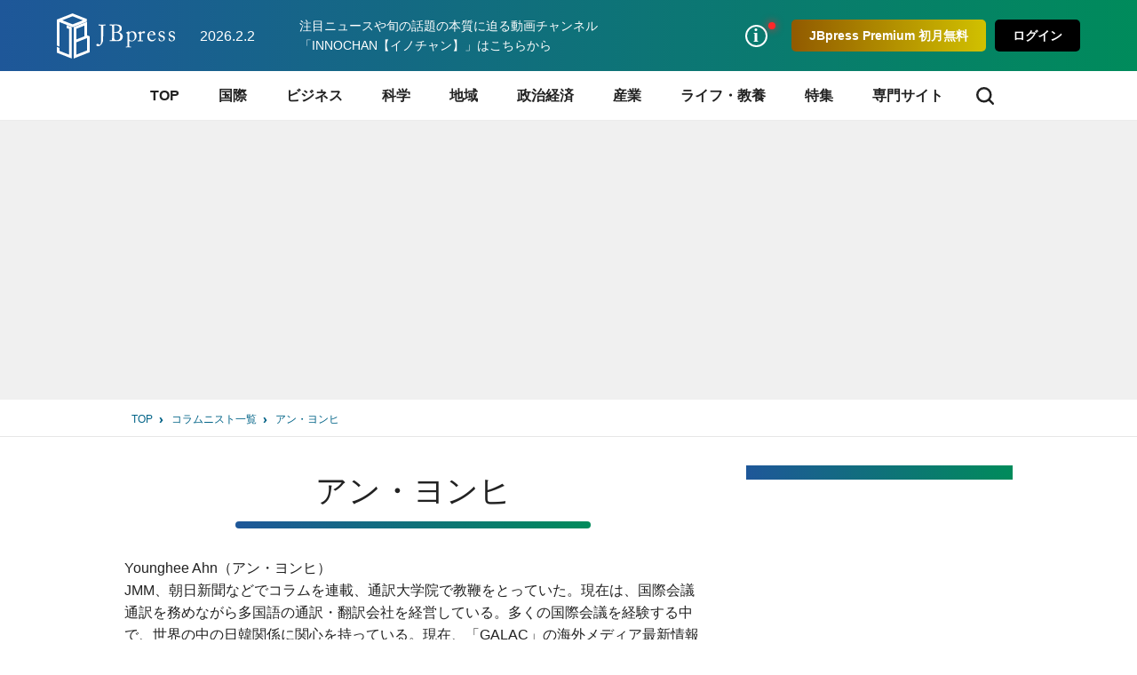

--- FILE ---
content_type: text/html; charset=utf-8
request_url: https://jbpress.ismedia.jp/search/author/%E3%82%A2%E3%83%B3%E3%83%BB%E3%83%A8%E3%83%B3%E3%83%92
body_size: 20825
content:
<!DOCTYPE HTML>
<html lang="ja">

<head>
  <meta http-equiv="X-UA-Compatible" content="IE=edge">
  <meta name="viewport" content="width=device-width, initial-scale=1">
  <link rel="manifest" href="/manifest.json?rf=202601291131">
  <meta charset="utf-8">
  <title>アン・ヨンヒのプロフィール | JBpress (ジェイビープレス)</title>
<link rel="canonical" href="https://jbpress.ismedia.jp/search/author/%E3%82%A2%E3%83%B3%E3%83%BB%E3%83%A8%E3%83%B3%E3%83%92">
  <link rel="stylesheet" href="https://jbpress.ismcdn.jp/resources/jb/css/pc/shared/shared.css?rf=202601291131">
  <link rel="stylesheet" href="https://jbpress.ismcdn.jp/resources/jb/css/pc/pages/category.css?rf=202601291131">
  <link rel="stylesheet" href="https://jbpress.ismcdn.jp/resources/jb/css/add-style.min.css?rf=202601291131">
  <meta name="description" content="&lt;p&gt;Younghee Ahn（アン・ヨンヒ）&lt;/p&gt;

&lt;p&gt;JMM、朝日新聞などでコラムを連載、通訳大学院で教鞭をとっていた。現在は、国際会議通訳を務めながら多国語の通訳・翻訳会社を経営している。多くの国際会議を経験する中で、世界の中の日韓関係に関心を持っている。現在、「GALAC」の海外メディア最新情報のソウル担当として執筆中。&lt;/p&gt;
">
  <meta name="keywords" content="アン・ヨンヒ ,プロフィール ,経歴 ,略歴 ,isMedia ,JBpress ,日本ビジネスプレス">
  <meta property="fb:app_id" content="142228975836097" />
  <meta property="og:locale" content="ja_JP" />
  <meta property="og:site_name" content="JBpress（日本ビジネスプレス）" />
  <meta property="article:publisher" content="https://www.facebook.com/JBpress/">
  <meta property="og:title" content="" />
  <meta property="og:image" content="https://jbpress.ismedia.jp/common/images/common/logo_800x800.png" />
  <meta property="og:type" content="article" />
  <meta property="og:url" content="https://jbpress.ismedia.jp/search/author" />
  <meta property="og:description" content="経営者層やマネジメント層など、日本の未来を創るビジネスリーダーのための総合メディア。国際情勢、最新ビジネス動向、イノベーションなどに関する深く本質的な論考を毎日更新。" />
  <meta name="twitter:card" content="summary_large_image" />
  <meta name="twitter:site" content="@jbpress" />
  <meta name="twitter:url" content="https://jbpress.ismedia.jp/search/author" />
  <meta name="twitter:title" content="" />
  <meta name="twitter:description" content="経営者層やマネジメント層など、日本の未来を創るビジネスリーダーのための総合メディア。国際情勢、最新ビジネス動向、イノベーションなどに関する深く本質的な論考を毎日更新。" />
  <meta name="twitter:image" content="https://jbpress.ismedia.jp/common/images/common/logo_800x800.png" />
  <meta name="robots" content="max-image-preview:large">
  <meta name="format-detection" content="telephone=no">
<link rel="apple-touch-icon" sizes="180x180" href="https://jbpress.ismcdn.jp/common/images/favicons/apple-touch-icon-180x180.png">
<link rel="apple-touch-icon" sizes="152x152" href="https://jbpress.ismcdn.jp/common/images/favicons/apple-touch-icon-152x152.png">
<link rel="apple-touch-icon" sizes="144x144" href="https://jbpress.ismcdn.jp/common/images/favicons/apple-touch-icon-144x144.png">
<link rel="apple-touch-icon" sizes="120x120" href="https://jbpress.ismcdn.jp/common/images/favicons/apple-touch-icon-120x120.png">
<link rel="apple-touch-icon" sizes="76x76" href="https://jbpress.ismcdn.jp/common/images/favicons/apple-touch-icon-76x76.png">
<link rel="apple-touch-icon-precomposed" href="https://jbpress.ismcdn.jp/common/images/favicons/apple-touch-icon-57x57-precomposed.png">
<link rel="preconnect" href="//jbpress.ismcdn.jp" crossorigin>
<link rel="preconnect" href="//www.google-analytics.com">
<link rel="preconnect" href="//www.googletagmanager.com">
<link rel="preconnect" href="//www.googletagservices.com" crossorigin>
<link rel="preconnect" href="//adservice.google.co.jp">
<link rel="preconnect" href="//adservice.google.com">
<link rel="preconnect" href="//cdn.ampproject.org" crossorigin>
<link rel="preconnect" href="//js-sec.indexww.com" crossorigin>
<link rel="preconnect" href="//a.teads.tv" crossorigin>
<link rel="preconnect" href="//ads.rubiconproject.com" crossorigin>
<link rel="preconnect" href="//securepubads.g.doubleclick.net">
<link rel="preconnect" href="//static.karte.io" crossorigin>
<link rel="preconnect" href="//static.chartbeat.com" crossorigin>
<link rel="preconnect" href="//ds.uncn.jp" crossorigin>
<link rel="preconnect" href="//aid.send.microad.jp" crossorigin>
<link rel="preconnect" href="//as.amanad.adtdp.com" crossorigin>
<link rel="preconnect" href="//tr.gunosy.com" crossorigin>
<link rel="preconnect" href="//tg.socdm.com" crossorigin>
<link rel="preconnect" href="//bs.nakanohito.jp" crossorigin>
  <script type="text/javascript" src="/op/analytics.js?domain=jbpress.ismedia.jp"></script>
  <script src="https://code.jquery.com/jquery-3.6.0.min.js"
    integrity="sha256-/xUj+3OJU5yExlq6GSYGSHk7tPXikynS7ogEvDej/m4=" crossorigin="anonymous"></script>
  <script src="https://jbpress.ismcdn.jp/common/js/lib/lozad.min.js" defer></script>
  <script src="https://jbpress.ismcdn.jp/common/js/lib/in-view.min.js" defer></script>
  <script src="https://jbpress.ismcdn.jp/common/js/lib/axios.min.js" defer></script>

  <script src="https://jbpress.ismcdn.jp/resources/prod/jb/js/category.prod.js?rf=202601291131" defer></script>


<!-- Google Tag Manager -->
<script>
let uid = "" // ユーザーIDの取得
dataLayer =[{
  'userStatus' : 0,
  'media' :  'JBpress'
}];
(function(w,d,s,l,i){
w[l]=w[l]||[];w[l].push({'gtm.start':new Date().getTime(),event:'gtm.js'});var f=d.getElementsByTagName(s)[0],j=d.createElement(s),dl=l!='dataLayer'?'&l='+l:'';j.async=true;j.src='https://www.googletagmanager.com/gtm.js?id='+i+dl;f.parentNode.insertBefore(j,f);
})(window,document,'script','dataLayer','GTM-WGHRSW');
</script>
<!-- End Google Tag Manager -->
<script async src="https://connect.facebook.net/ja_JP/sdk.js#xfbml=1&version=v3.0"></script>
  <script data-ad-client="ca-pub-3698169124973839" async src="https://pagead2.googlesyndication.com/pagead/js/adsbygoogle.js"></script>
    <script async src="//micro.rubiconproject.com/prebid/dynamic/12162.js"></script>
    <script type="text/javascript">
      var googletag = googletag || {};
      googletag.cmd = googletag.cmd || [];
      googletag.cmd.push(function() {
          googletag.pubads().disableInitialLoad();
      });
    </script>
<script async src="https://securepubads.g.doubleclick.net/tag/js/gpt.js"></script>
<script>
  var REFSLOT;
  var FAILSAFE_TIMEOUT = 3000;
  var TAGGER_TIMEOUT = 1000;
  var do1plusXTargeting = false;
  var googletag = googletag || {};
  googletag.cmd = googletag.cmd || [];
  var googletagSlots = {};
  var pbjs = pbjs || {};
  pbjs.que = pbjs.que || [];
  var adSlot1; // sp_overlay
  //var adSlot2; // sp_1st_rectangle_300x250_hb

  googletag.cmd.push(function() {
        
        googletag.defineSlot('/6213853/pc_articles_billboard_970x250_hb', [[970, 250], [728, 90], [1, 1], [640, 360],[970, 90],], 'div-gpt-ad-1515546556823-0').setTargeting('position', ['pc-billboard']).addService(googletag.pubads()); // pc_articles_billboard_970x250_hb

        googletagSlots['slot_1'] = {
  slot: googletag.defineSlot('/6213853/pc_1st_rectangle_300x250', [
    [300, 250],
    [300, 100],
    [300, 600],
    [1, 1]
  ], 'slot_1').setTargeting('position', ['pc-rect']).addService(googletag.pubads()),
  init: {
    display: false,
    targeting: false
  }
}; // pc_1st_rectangle_300x250 // pc_1st_rectangle_300x250_dg1plusx

        googletagSlots['slot_2'] = {
  slot: googletag.defineSlot('/6213853/pc_2nd_rectangle', [
    [300, 250],
    [300, 100],
    [300, 600],
    [1, 1]
  ], 'slot_2').setTargeting('position', ['pc-rect']).addService(googletag.pubads()),
  init: {
    display: false,
    targeting: false
  }
}; // pc_2nd_rectangle // pc_2nd_rectangle_dg1plusx

        googletag.defineSlot('/6213853/pc_ranking_1', [[300, 80], [1, 1], 'fluid'], 'div-gpt-ad-1553840541154-0').addService(googletag.pubads()); // pc_ranking_1

        googletag.defineSlot('/6213853/pc_ranking_2', [[300, 80], 'fluid', [1, 1]], 'div-gpt-ad-1553840594174-0').addService(googletag.pubads()); // pc_ranking_2

        googletag.defineSlot('/6213853/pc_ranking_3', [[1, 1], 'fluid', [300, 80]], 'div-gpt-ad-1553840654182-0').addService(googletag.pubads()); // pc_ranking_3

        
        googletag.defineSlot('/6213853/pc_infeed_1', [[1, 1], 'fluid'], 'div-gpt-ad-1553840713895-0').addService(googletag.pubads()); // pc_infeed_1

        googletag.defineSlot('/6213853/pc_infeed_2', [[1, 1], 'fluid'], 'div-gpt-ad-1553840771651-0').addService(googletag.pubads()); // pc_infeed_2

        googletag.defineSlot('/6213853/pc_infeed_3', [[1, 1], 'fluid'], 'div-gpt-ad-1553840822606-0').addService(googletag.pubads()); // pc_infeed_3

        googletag.defineSlot('/6213853/pc_infeed_4', ['fluid', [1, 1]], 'div-gpt-ad-1553840878027-0').addService(googletag.pubads()); // pc_infeed_4

        googletag.defineSlot('/6213853/pc_article_sidebanner_right', [140, 600], 'div-gpt-ad-1761713687724-0').addService(googletag.pubads());
googletag.defineSlot('/6213853/pc_article_sidebanner_left', [140, 600], 'div-gpt-ad-1761713669272-0').addService(googletag.pubads()); // pc_article_sidebanner

    googletag.pubads().setTargeting("adparam","production");
    googletag.pubads().setTargeting("display","top");
    googletag.pubads().setTargeting('jbp_r_user_seg',(function(){try{return document.cookie.match(new RegExp("ismsegs=(.*?)(?:;|$)"))[1].split(',').filter(function(o){return o!=='';});}catch(err){return [];}})());
    googletag.pubads().setTargeting('ism_seg_jbp',(function(){try{return document.cookie.match(new RegExp("ismtdsegs=(.*?)(?:;|$)"))[1].split(',').filter(function(o){return o!=='';});}catch(err){return [];}})());
    googletag.pubads().setTargeting('ism_ua_jpb',(function(){try{return document.cookie.match(new RegExp("ismua=(.*?)(?:;|$)"))[1];}catch(err){return [];}})());
    googletag.pubads().enableSingleRequest();
    googletag.pubads().collapseEmptyDivs();
    googletag.enableServices();
  });
  function callAdserver(){
    if (pbjs.adserverCalled) return;
    pbjs.adserverCalled = true;
    googletag.cmd.push(function(){
      googletag.pubads().refresh();
    });
    console.log("GAM called")
  };
  function requestPrebid(){
        // request pbjs bids when it loads
        googletag.cmd.push(function(){
            pbjs.que.push(function() {
            if(pbjs.bidReqested) return;
            pbjs.bidReqested = true;
            pbjs.rp.requestBids({
                callback: callAdserver
            });
        });
        })
  };
  (function (url) {
    //フラグがfalse、または1fplusXに対してキーバリュー情報取得が必要なslotがない場合は何も実施しない
    if (!do1plusXTargeting) {
      requestPrebid();
      return;
    }
    var isFinish = false;
    var accessDg = function (res) {
      if (isFinish === false) {
        googletag.cmd.push(function () {
          googletagSlots['slot_1'].init.targeting = true;
          if (googletagSlots['slot_1'] != null && res != null) {
            if (res['s'] != null && res['s'].length > 0) {
              googletagSlots['slot_1'].slot.setTargeting('opeaud', res['s']);
            }
            if (res['t'] != null && res['t'].length > 0) {
              googletagSlots['slot_1'].slot.setTargeting('opectx', res['t']);
            }
          }
          if (googletagSlots['slot_1'].init.display === true) {
            googletag.display('slot_1');
          }
          googletagSlots['slot_2'].init.targeting = true;
          if (googletagSlots['slot_2'] != null && res != null) {
            if (res['s'] != null && res['s'].length > 0) {
              googletagSlots['slot_2'].slot.setTargeting('opeaud', res['s']);
            }
            if (res['t'] != null && res['t'].length > 0) {
              googletagSlots['slot_2'].slot.setTargeting('opectx', res['t']);
            }
          }
          if (googletagSlots['slot_2'].init.display === true) {
            googletag.display('slot_2');
          }
        });
        isFinish = true;
      };
      requestPrebid();
    };
    try {
      fetch(url + '?url=' + encodeURIComponent(window.location.href), {
        referrerPolicy: 'no-referrer-when-downgrade',
        mode: 'cors',
        credentials: 'include'
      }).then(function (response) {
        if (response.status === 200) {
          return response.json();
        } else {
          throw new Error('server error.');
        }
      }).then(function (res) {
        accessDg(res);
      }).catch(function (error) {
        accessDg();
      });
      setTimeout(function () {
        accessDg();
      }, TAGGER_TIMEOUT);
    } catch (error) {
      //fetchエラー処理
      accessDg();
    }
  })('https://mediaconsortium.profiles.tagger.opecloud.com/api/v1');
  setTimeout(function() {
    console.log("failsafe time");
    callAdserver();
  }, FAILSAFE_TIMEOUT);
</script>

  <script>
  window.grumi = {
    cfg: {
      advs: {
        '5618299148': true,
        '5158047586': true,
        '5157462662': true,
        '5164005526': true,
        '4788474956': true,
        '5173584366': true,
        '5163473660': true,
        '5160912151': true,
        '4485860309': true,
        '4567324969': true,
        '5163890118': true,
        '5166270164': true,
        '29642133': true,
        '4502468380': true
      }
    },
    key: '2e0d4c61-7002-431c-ba0c-7f13513d81ec'
  };
  </script>
  <script src="//rumcdn.geoedge.be/2e0d4c61-7002-431c-ba0c-7f13513d81ec/grumi-ip.js" async></script>
<script>
var ISMLIB=ISMLIB||{};
ISMLIB.ismkv = {
  ism_media : 'jbpress.ismedia.jp',
  ism_article_id : '',
  ism_authors : [],
  ism_category : '',
  ism_mainsubcategory : '',
  ism_subcategory : [],
  ism_themeportal : '',
  ism_page : 0,
  ism_totalpage : 0,
  ism_lastpage : 'no',
  ism_skin : 'search/author',
  ism_ua : (function(){try{return document.cookie.match(new RegExp("ismua=(.*?)(?:;|$)"))[1];}catch(err){return ''}})(),
  ism_ub : (function(){try{return document.cookie.match(new RegExp("ismub=(.*?)(?:;|$)"))[1];}catch(err){return ''}})(),
  user_seg : (function(){try{return document.cookie.match(new RegExp("ismsegs=(.*?)(?:;|$)"))[1].split(',').filter(function(o){return o!=='';});}catch(err){return [];}})(),
  ism_seg_jbp : (function(){try{return document.cookie.match(new RegExp("ismtdsegs=(.*?)(?:;|$)"))[1].split(',').filter(function(o){return o!=='';});}catch(err){return [];}})()
};
</script>
  <!-- ReTargeting for JBpress -->
  <!-- Logly ReTargeting -->
  <script language="javascript">
  (function () {
    var _lgy     = document.createElement("script");
    var _lgy_adv = 3815;
    window._lgy_advs = window._lgy_advs || {};
    window._lgy_advs[_lgy_adv] = false;
    window._lgy_options = window._lgy_options || {};
    window._lgy_options[_lgy_adv] = {};
    _lgy.async = true;
    _lgy.src = (("https:" == document.location.protocol) ? "https://" : "http://") + 'dsp.logly.co.jp/seg.js';
    var _lgy0 = document.getElementsByTagName('script')[0];
    _lgy0.parentNode.insertBefore(_lgy, _lgy0);
  })();
  </script>
  <!-- Facebook Pixel Code -->
  <script>
    !function(f,b,e,v,n,t,s)
    {if(f.fbq)return;n=f.fbq=function(){n.callMethod?
    n.callMethod.apply(n,arguments):n.queue.push(arguments)};
    if(!f._fbq)f._fbq=n;n.push=n;n.loaded=!0;n.version='2.0';
    n.queue=[];t=b.createElement(e);t.async=!0;
    t.src=v;s=b.getElementsByTagName(e)[0];
    s.parentNode.insertBefore(t,s)}(window, document,'script',
    'https://connect.facebook.net/en_US/fbevents.js');
    fbq('init', '2054076421511845');
    fbq('track', 'PageView');
  </script>
  <noscript><img height="1" width="1" style="display:none"
    src="https://www.facebook.com/tr?id=2054076421511845&ev=PageView&noscript=1"
  /></noscript>
  <!-- End Facebook Pixel Code -->
<script type="application/ld+json">
[{"@context":"https://schema.org","@type":"WebSite","name":"JBpress (ジェイビープレス)","alternateName":["JB","JBP","JBpress","JBPress","ジェイビープレス"],"url":"https://jbpress.ismedia.jp"},{"@context":"https://schema.org","@type":"NewsMediaOrganization","name":"JBpress (ジェイビープレス)","description":"経営者層やマネジメント層など、日本の未来を創るビジネスリーダーのための総合メディア。国際情勢、最新ビジネス動向、イノベーションなどに関する深く本質的な論考を毎日更新。","url":"https://jbpress.ismedia.jp/","foundingDate":"2008-11-11","logo":"https://jbpress.ismedia.jp/common/images/common/logo_800x800.png","width":800,"height":800,"caption":"JBpress (ジェイビープレス)","address":{"@type":"PostalAddress","streetAddress":"東新橋2-4-1","addressLocality":"港区","addressRegion":"東京都","postalCode":"105-0021","addressCountry":"JP"},"sameAs":["https://x.com/JBpress","https://www.facebook.com/JBpress/","https://www.youtube.com/@INNOCHAN_JBpress","https://podcasts.apple.com/us/podcast/id1705354878","https://open.spotify.com/show/4KrAv2mAX2YaXXv1HONmz6","https://music.amazon.co.jp/podcasts/2ea5e8cd-3302-46ea-a55b-0933dd88107e/"],"parentOrganization":{"@type":"Corporation","name":"株式会社日本ビジネスプレス","foundingDate":"2008-03-25","logo":{"@type":"ImageObject","url":"https://www.jbpress.co.jp/mwimgs/5/1/1600wm/img_515291625c3fe7392193efc71ea5a1dd68465.jpg","width":1600,"height":1000,"caption":"株式会社日本ビジネスプレス"},"url":"https://www.jbpress.co.jp/","address":{"@type":"PostalAddress","streetAddress":"東新橋2-4-1","addressLocality":"港区","addressRegion":"東京都","postalCode":"105-0021","addressCountry":"JP"}}},{"@context":"https://schema.org","@type":"ProfilePage","mainEntity":{"@type":"Person","name":"アン・ヨンヒ"}},{"@context":"http://schema.org","@type":"BreadcrumbList","itemListElement":[{"@type":"ListItem","position":1,"item":{"@id":"https://jbpress.ismedia.jp","name":"JBpress (ジェイビープレス)トップ"}},{"@type":"ListItem","position":2,"item":{"@id":"https://jbpress.ismedia.jp/list/author","name":"コラムニスト一覧"}},{"@type":"ListItem","position":3,"item":{"@id":"https://jbpress.ismedia.jp/search/author/%E3%82%A2%E3%83%B3%E3%83%BB%E3%83%A8%E3%83%B3%E3%83%92","name":"アン・ヨンヒ"}}]}]
</script>

</head><body>
<div class="l-wrap">

<header class="header js-header">
  <div class="header-band">
    <div class="header-band-inner">
      <div class="header-band-l">
        <div class="header__logo"><a href="/" class="header__logo-link"><img src="/common/images/common/header_logo.svg" width="133" height="51" alt="JBpress (ジェイビープレス)"></a></div>
        <div class="header__date">2026.2.2</div>
        <div class="header__infotext"><a href="https://www.youtube.com/@INNOCHAN_JBpress">注目ニュースや旬の話題の本質に迫る動画チャンネル「INNOCHAN【イノチャン】」はこちらから</a></div>
      </div>
      <div class="header-band-r">
        <ul class="header-basic">
          <li>
            <div class="header-basic__link header-basic__link-info --notice js-header-basic-notice"></div>
<div class="header-notice js-header-notice" style="padding-bottom: 50px;">
  <div class="header-notice__ttl">お知らせ</div>
  <ul class="header-notice-list">
    <li class="header-notice-item">お知らせはありません。</li>
  </ul>
  <!--<div class="header-notice__ttl">プレミアムサービス</div>
  <ul class="header-premium">
    <li class="header-premium-item"><a href="#" class="header-premium-item__link">プレミアム限定記事</a></li>
    <li class="header-premium-item"><a href="#" class="header-premium-item__link is-checked">特別セミナー</a></li>
    <li class="header-premium-item"><a href="#" class="header-premium-item__link">その他サービス</a></li>
    <li class="header-premium-item"><a href="#" class="header-premium-item__link">会員情報</a></li>
  </ul>
  <div class="header-premium-link"><a href="#">プレミアムサービス詳細</a></div>-->
  <div class="header-notice__close js-header-notice-close"></div>
</div>
          </li>
            <li><button type="button" class="header-basic__button --premium js-header-basic-regist js-signup" rel=”nofollow”>JBpress Premium 初月無料</button></li>
            <li><button type="button" class="header-basic__button js-signin" rel=”nofollow”>ログイン</button></li>
        </ul>
      </div>
    </div>
  </div>
<nav class="header-nav js-header-nav">
  <div class="header-nav-inner">
    <div class="header-nav-unit">
      <div class="header-nav-unit__ttl "><a href="/">TOP</a></div>
    </div>
    <div class="header-nav-unit">
      <div class="header-nav-unit__ttl "><a href="/subcategory/%E5%9B%BD%E9%9A%9B">国際</a></div>
      <div class="header-nav-subunit">
        <ul class="header-nav-subunit-list">
          <li><a href="/subcategory/%E4%B8%96%E7%95%8C%E6%83%85%E5%8B%A2" class="header-nav-subunit-list__link">世界情勢</a></li>
          <li><a href="/subcategory/%E3%82%A2%E3%83%A1%E3%83%AA%E3%82%AB" class="header-nav-subunit-list__link">アメリカ</a></li>
          <li><a href="/subcategory/%E4%B8%AD%E5%9B%BD" class="header-nav-subunit-list__link">中国</a></li>
          <li><a href="/subcategory/%E9%9F%93%E5%9B%BD%E3%83%BB%E5%8C%97%E6%9C%9D%E9%AE%AE" class="header-nav-subunit-list__link">韓国・北朝鮮</a></li>
          <li><a href="/subcategory/%E3%83%AD%E3%82%B7%E3%82%A2" class="header-nav-subunit-list__link">ロシア</a></li>
          <li><a href="/subcategory/%E3%82%A2%E3%82%B8%E3%82%A2%E3%83%BB%E3%82%AA%E3%82%BB%E3%82%A2%E3%83%8B%E3%82%A2" class="header-nav-subunit-list__link">アジア・オセアニア</a></li>
          <li><a href="/subcategory/%E3%83%A8%E3%83%BC%E3%83%AD%E3%83%83%E3%83%91" class="header-nav-subunit-list__link">ヨーロッパ</a></li>
          <li><a href="/subcategory/%E4%B8%AD%E6%9D%B1%E3%83%BB%E3%82%A2%E3%83%95%E3%83%AA%E3%82%AB" class="header-nav-subunit-list__link">中東・アフリカ</a></li>
          <li><a href="/subcategory/%E4%B8%AD%E5%8D%97%E7%B1%B3" class="header-nav-subunit-list__link">中南米</a></li>
          <li><a href="/subcategory/%E5%8C%97%E7%B1%B3" class="header-nav-subunit-list__link">北米</a></li>
        </ul>
        <div class="header-nav-subunit__more"><a href="/subcategory/%E5%9B%BD%E9%9A%9B">国際の記事一覧</a></div>
      </div>
    </div>
    <div class="header-nav-unit">
      <div class="header-nav-unit__ttl "><a href="/subcategory/%E3%83%93%E3%82%B8%E3%83%8D%E3%82%B9">ビジネス</a></div>
      <div class="header-nav-subunit">
        <ul class="header-nav-subunit-list">
          <li><a href="/subcategory/%E7%B5%8C%E5%96%B6" class="header-nav-subunit-list__link">経営</a></li>
          <li><a href="/subcategory/%E4%BA%BA%E7%89%A9" class="header-nav-subunit-list__link">人物</a></li>
          <li><a href="/subcategory/%E3%83%9E%E3%83%BC%E3%82%B1%E3%83%86%E3%82%A3%E3%83%B3%E3%82%B0" class="header-nav-subunit-list__link">マーケティング</a></li>
          <li><a href="/subcategory/%E7%B5%84%E7%B9%94" class="header-nav-subunit-list__link">組織</a></li>
          <li><a href="/subcategory/IT%E3%83%BB%E3%83%87%E3%82%B8%E3%82%BF%E3%83%AB" class="header-nav-subunit-list__link">IT・デジタル</a></li>
          <li><a href="/subcategory/%E7%A0%94%E7%A9%B6%E9%96%8B%E7%99%BA" class="header-nav-subunit-list__link">研究開発</a></li>
          <li><a href="/subcategory/%E3%83%99%E3%83%B3%E3%83%81%E3%83%A3%E3%83%BC%E3%83%BB%E3%82%B9%E3%82%BF%E3%83%BC%E3%83%88%E3%82%A2%E3%83%83%E3%83%97" class="header-nav-subunit-list__link">ベンチャー・スタートアップ</a></li>
          <li><a href="/subcategory/%E4%BA%BA%E6%9D%90%E8%82%B2%E6%88%90" class="header-nav-subunit-list__link">人材育成</a></li>
          <li><a href="/subcategory/%E3%82%AD%E3%83%A3%E3%83%AA%E3%82%A2%E3%83%BB%E3%82%B9%E3%82%AD%E3%83%AB" class="header-nav-subunit-list__link">キャリア・スキル</a></li>
          <li><a href="/subcategory/%E5%83%8D%E3%81%8D%E6%96%B9%E6%94%B9%E9%9D%A9" class="header-nav-subunit-list__link">働き方改革</a></li>
        </ul>
        <div class="header-nav-subunit__more"><a href="/subcategory/%E3%83%93%E3%82%B8%E3%83%8D%E3%82%B9">ビジネスの記事一覧</a></div>
      </div>
    </div>
    <div class="header-nav-unit">
      <div class="header-nav-unit__ttl "><a href="/subcategory/%E7%A7%91%E5%AD%A6">科学</a></div>
      <div class="header-nav-subunit">
        <ul class="header-nav-subunit-list">
          <li><a href="/subcategory/%E5%AE%87%E5%AE%99%E3%83%BB%E7%89%A9%E7%90%86" class="header-nav-subunit-list__link">宇宙・物理</a></li>
          <li><a href="/subcategory/%E7%92%B0%E5%A2%83" class="header-nav-subunit-list__link">環境</a></li>
          <li><a href="/subcategory/%E5%8C%BB%E7%99%82" class="header-nav-subunit-list__link">医療</a></li>
          <li><a href="/subcategory/%E6%95%B0%E7%90%86%E7%A7%91%E5%AD%A6" class="header-nav-subunit-list__link">数理科学</a></li>
          <li><a href="/subcategory/%E7%94%9F%E7%89%A9%E5%AD%A6" class="header-nav-subunit-list__link">生物学</a></li>
          <li><a href="/subcategory/%E5%8C%96%E5%AD%A6" class="header-nav-subunit-list__link">化学</a></li>
        </ul>
        <div class="header-nav-subunit__more"><a href="/subcategory/%E7%A7%91%E5%AD%A6">科学の記事一覧</a></div>
      </div>
    </div>
    <div class="header-nav-unit">
      <div class="header-nav-unit__ttl "><a href="/subcategory/%E5%9C%B0%E5%9F%9F">地域</a></div>
      <div class="header-nav-subunit">
        <ul class="header-nav-subunit-list">
          <li><a href="/subcategory/%E5%9C%B0%E5%9F%9F%E7%B5%8C%E6%B8%88" class="header-nav-subunit-list__link">地域経済</a></li>
          <li><a href="/subcategory/%E4%B8%AD%E5%B0%8F%E4%BC%81%E6%A5%AD" class="header-nav-subunit-list__link">中小企業</a></li>
          <li><a href="/subcategory/%E5%9C%B0%E5%9F%9F%E6%8C%AF%E8%88%88" class="header-nav-subunit-list__link">地域振興</a></li>
          <li><a href="/subcategory/%E5%9C%B0%E6%96%B9%E8%87%AA%E6%B2%BB" class="header-nav-subunit-list__link">地方自治</a></li>
        </ul>
        <div class="header-nav-subunit__more"><a href="/subcategory/%E5%9C%B0%E5%9F%9F">地域の記事一覧</a></div>
      </div>
    </div>
    <div class="header-nav-unit">
      <div class="header-nav-unit__ttl "><a href="/subcategory/%E6%94%BF%E6%B2%BB%E7%B5%8C%E6%B8%88">政治経済</a></div>
      <div class="header-nav-subunit">
        <ul class="header-nav-subunit-list">
          <li><a href="/subcategory/%E6%94%BF%E6%B2%BB" class="header-nav-subunit-list__link">政治</a></li>
          <li><a href="/subcategory/%E6%99%82%E4%BA%8B%E3%83%BB%E7%A4%BE%E4%BC%9A" class="header-nav-subunit-list__link">時事・社会</a></li>
          <li><a href="/subcategory/%E5%AE%89%E5%85%A8%E4%BF%9D%E9%9A%9C" class="header-nav-subunit-list__link">安全保障</a></li>
          <li><a href="/subcategory/%E7%B5%8C%E6%B8%88" class="header-nav-subunit-list__link">経済</a></li>
        </ul>
        <div class="header-nav-subunit__more"><a href="/subcategory/%E6%94%BF%E6%B2%BB%E7%B5%8C%E6%B8%88">政治経済の記事一覧</a></div>
      </div>
    </div>
    <div class="header-nav-unit">
      <div class="header-nav-unit__ttl "><a href="/subcategory/%E7%94%A3%E6%A5%AD">産業</a></div>
      <div class="header-nav-subunit">
        <ul class="header-nav-subunit-list">
          <li><a href="/subcategory/%E8%87%AA%E5%8B%95%E8%BB%8A" class="header-nav-subunit-list__link">自動車</a></li>
          <li><a href="/subcategory/%E3%82%A8%E3%83%8D%E3%83%AB%E3%82%AE%E3%83%BC%E3%83%BB%E8%B3%87%E6%BA%90" class="header-nav-subunit-list__link">エネルギー・資源</a></li>
          <li><a href="/subcategory/%E9%9B%BB%E6%A9%9F%E3%83%BB%E5%8D%8A%E5%B0%8E%E4%BD%93" class="header-nav-subunit-list__link">電機・半導体</a></li>
          <li><a href="/subcategory/%E9%87%91%E8%9E%8D%E3%83%BB%E4%BF%9D%E9%99%BA" class="header-nav-subunit-list__link">金融・保険</a></li>
          <li><a href="/subcategory/%E8%BE%B2%E6%9E%97%E6%B0%B4%E7%94%A3%E6%A5%AD" class="header-nav-subunit-list__link">農林水産業</a></li>
          <li><a href="/subcategory/%E5%BB%BA%E8%A8%AD%E3%83%BB%E4%B8%8D%E5%8B%95%E7%94%A3" class="header-nav-subunit-list__link">建設・不動産</a></li>
          <li><a href="/subcategory/%E9%A3%9F%E5%93%81%E3%83%BB%E5%A4%96%E9%A3%9F" class="header-nav-subunit-list__link">食品・外食</a></li>
          <li><a href="/subcategory/%E5%B0%8F%E5%A3%B2%E3%83%BB%E5%8D%B8%E5%A3%B2" class="header-nav-subunit-list__link">小売・卸売</a></li>
          <li><a href="/subcategory/%E3%82%A4%E3%83%B3%E3%83%95%E3%83%A9" class="header-nav-subunit-list__link">インフラ</a></li>
          <li><a href="/subcategory/%E3%82%A2%E3%83%91%E3%83%AC%E3%83%AB" class="header-nav-subunit-list__link">アパレル</a></li>
          <li><a href="/subcategory/IT%E3%83%BB%E9%80%9A%E4%BF%A1" class="header-nav-subunit-list__link">IT・通信</a></li>
          <li><a href="/subcategory/%E7%89%A9%E6%B5%81%E3%83%BB%E9%81%8B%E8%BC%B8" class="header-nav-subunit-list__link">物流・運輸</a></li>
          <li><a href="/subcategory/%E8%A3%BD%E9%80%A0%E6%A5%AD" class="header-nav-subunit-list__link">製造業</a></li>
          <li><a href="/subcategory/%E3%82%B5%E3%83%BC%E3%83%93%E3%82%B9%E6%A5%AD" class="header-nav-subunit-list__link">サービス業</a></li>
        </ul>
        <div class="header-nav-subunit__more"><a href="/subcategory/%E7%94%A3%E6%A5%AD">産業の記事一覧</a></div>
      </div>
    </div>
    <div class="header-nav-unit">
      <div class="header-nav-unit__ttl "><a href="/subcategory/%E3%83%A9%E3%82%A4%E3%83%95%E3%83%BB%E6%95%99%E9%A4%8A">ライフ・教養</a></div>
      <div class="header-nav-subunit">
        <ul class="header-nav-subunit-list">
          <li><a href="/subcategory/%E7%94%9F%E6%B4%BB%E3%83%BB%E8%B6%A3%E5%91%B3" class="header-nav-subunit-list__link">生活・趣味</a></li>
          <li><a href="/subcategory/%E5%81%A5%E5%BA%B7" class="header-nav-subunit-list__link">健康</a></li>
          <li><a href="/subcategory/%E3%83%9E%E3%83%8D%E3%83%BC" class="header-nav-subunit-list__link">マネー</a></li>
          <li><a href="/subcategory/%E9%A3%9F" class="header-nav-subunit-list__link">食</a></li>
          <li><a href="/subcategory/%E6%9C%AC" class="header-nav-subunit-list__link">本</a></li>
          <li><a href="/subcategory/%E8%8A%B8%E8%A1%93%E6%96%87%E5%8C%96" class="header-nav-subunit-list__link">芸術文化</a></li>
          <li><a href="/subcategory/%E3%82%B9%E3%83%9D%E3%83%BC%E3%83%84" class="header-nav-subunit-list__link">スポーツ</a></li>
          <li><a href="/subcategory/%E6%AD%B4%E5%8F%B2" class="header-nav-subunit-list__link">歴史</a></li>
          <li><a href="/subcategory/%E5%AD%A6%E8%A1%93" class="header-nav-subunit-list__link">学術</a></li>
          <li><a href="/subcategory/%E6%95%99%E8%82%B2" class="header-nav-subunit-list__link">教育</a></li>
        </ul>
        <div class="header-nav-subunit__more"><a href="/subcategory/%E3%83%A9%E3%82%A4%E3%83%95%E3%83%BB%E6%95%99%E9%A4%8A">ライフ・教養の記事一覧</a></div>
      </div>
    </div>
    <div class="header-nav-unit">
      <div class="header-nav-unit__ttl "><a href="/list/focus">特集</a></div>
    </div>
    <div class="header-nav-unit">
      <div class="header-nav-unit__ttl"><span>専門サイト</span></div>
      <div class="header-nav-subunit">
      <ul class="header-nav-subunit-list">
          <li><a href="/ts/lenovo/" class="header-nav-subunit-list__link" target="_blank">NEW WORK STANDARDS</a></li>
          <li><a href="https://jbpress.ismedia.jp/ts/amazonads/" class="header-nav-subunit-list__link" target="_blank">あなたと一緒に、はたらく広告を。</a></li>
          <li><a href="https://jbpress.ismedia.jp/ts/chromeos/" class="header-nav-subunit-list__link" target="_blank">NEXT WORKSTYLE</a></li>
          <li><a href="/list/jir/feature/future-society" class="header-nav-subunit-list__link" target="_blank">DX×未来社会</a></li>
          <li><a href="https://jbpress.ismedia.jp/ts/thermofisherscientific/" class="header-nav-subunit-list__link" target="_blank">Future Doors</a></li>
          <li><a href="https://jbpress.ismedia.jp/ts/icare/" class="header-nav-subunit-list__link" target="_blank">WELL-BEING INNOVATION</a></li>
          <li><a href="https://jbpress.ismedia.jp/ts/car-society-innovation/index.html" class="header-nav-subunit-list__link" target="_blank">CAR SOCIETY INNOVATION</a></li>
          <li><a href="https://jbpress.ismedia.jp/ts/sophos_special/index.html" class="header-nav-subunit-list__link" target="_blank">NEW SECURITY STANDARD</a></li>
          <li><a href="https://jbpress.ismedia.jp/ts/hybridwork-transformation/index.html" class="header-nav-subunit-list__link" target="_blank">組織力強化に向けたコミュニケーション変革</a></li>
          <li><a href="https://jbpress.ismedia.jp/ts/nextdatainnovation/index.html" class="header-nav-subunit-list__link" target="_blank">Next DATA INNOVATION</a></li>
          <li><a href="https://jbpress.ismedia.jp/ts/ebara_special/" class="header-nav-subunit-list__link" target="_blank">EBARA NEW GENERATION</a></li>
          <li><a href="https://jbpress.ismedia.jp/ts/gsk_special/" class="header-nav-subunit-list__link" target="_blank">歯とお口の健康は「シュミテクト」から</a></li>
          <li><a href="https://jbpress.ismedia.jp/ts/smarthr202209/" class="header-nav-subunit-list__link" target="_blank">NEXT Automotive Industry</a></li>
          <li><a href="https://jbpress.ismedia.jp/ts/tokyoislands/" class="header-nav-subunit-list__link" target="_blank">THE TOKYO ISLANDERS</a></li>
          <li><a href="https://jbpress.ismedia.jp/ts/studist/" class="header-nav-subunit-list__link" target="_blank">生産性向上でビジネスに革新を</a></li>
        </ul>
      </div>
    </div>
    <div class="header-nav-search js-header-nav-search"><span class="header-nav-search__icon"></span></div>
  </div>
</nav>  <div class="header-search js-header-search">
    <form action="/search" method="get" class="header-search-inner">
      <meta itemprop="target" content="https://jbpress.ismedia.jp/search/?fulltext={URI.encode(fulltext)}">
      <input class="header-search__input" type="search" name="fulltext" placeholder="JBpressを検索" value="" itemprop="query-input">
      <input class="header-search__button" type="submit" title="検索" value="検索">
    </form>
  </div>
</header><div class="ad-billboard"><!--pc_articles_billboard_970x250_hb-->
<div style="min-height:250px;"><!-- /6213853/pc_articles_billboard_970x250_hb -->
<div id='div-gpt-ad-1515546556823-0'>
<script>
googletag.cmd.push(function() { googletag.display('div-gpt-ad-1515546556823-0'); });
</script>
</div></div>
</div>
<div class="m-breadcrumb-wrap">


  <nav class="m-breadcrumb">
    <ul class="m-breadcrumb-inner">
            <li class="m-breadcrumb-item"><a href="/" itemprop="url">TOP</a></li>
            <li class="m-breadcrumb-item"><a href="/list/author" itemprop="url">コラムニスト一覧</a></li>
            <li class="m-breadcrumb-item"><a href="/search/author/%E3%82%A2%E3%83%B3%E3%83%BB%E3%83%A8%E3%83%B3%E3%83%92" itemprop="url">アン・ヨンヒ</a></li>
    </ul>


  </nav>
  

</div>    <div class="l-contents">
      <main class="l-main">
<section class="author">
  <div class="author__header">
    <h1 class="author__name">
    アン・ヨンヒ</h1>
    <div class="author__sep"></div>
  </div>
  <div class="author__info">
    <div class="author__profile">
      <p>Younghee Ahn（アン・ヨンヒ）</p>

<p>JMM、朝日新聞などでコラムを連載、通訳大学院で教鞭をとっていた。現在は、国際会議通訳を務めながら多国語の通訳・翻訳会社を経営している。多くの国際会議を経験する中で、世界の中の日韓関係に関心を持っている。現在、「GALAC」の海外メディア最新情報のソウル担当として執筆中。</p>

    </div>
  </div>
</section>
<section class="author-articles m-latest">
  <h3 class="author-articles__headline m-latest__headline">アン・ヨンヒの人気記事</h3>
  <div class="author-articles-list m-latest-list">
    <a href="/articles/-/90597" class="m-latest-list-item --rank1">
  <div class="m-latest-list-item__img">
    <div class="m-latest-list-item__img-inner">
      <img src="[data-uri]" data-src="https://jbpress.ismcdn.jp/mwimgs/2/6/300w/img_260c381c19742db46e33a0ffbd78c39d113268.jpg" data-srcset="https://jbpress.ismcdn.jp/mwimgs/2/6/300mw/img_260c381c19742db46e33a0ffbd78c39d113268.jpg 1x,https://jbpress.ismcdn.jp/mwimgs/2/6/600mw/img_260c381c19742db46e33a0ffbd78c39d113268.jpg 2x" width="300" height="200" class=" lazy" alt="">
    </div>
  </div>
  <div class="m-latest-list-item__ttl">韓国人技術者の手足を鎖でつなぎ屈辱与えた米政権に、激しく憤る韓国民</div>
  <div class="m-latest-list-item__caption">アン・ヨンヒ<span class="m-latest-list-item__caption-date">2025.9.17</span></div>
</a>

    <a href="/articles/-/92850" class="m-latest-list-item --rank2">
  <div class="m-latest-list-item__img">
    <div class="m-latest-list-item__img-inner">
      <img src="[data-uri]" data-src="https://jbpress.ismcdn.jp/mwimgs/0/e/300w/img_0e35d68b3c8a8b4d7aac74b0f1c68fd0236078.jpg" data-srcset="https://jbpress.ismcdn.jp/mwimgs/0/e/300mw/img_0e35d68b3c8a8b4d7aac74b0f1c68fd0236078.jpg 1x,https://jbpress.ismcdn.jp/mwimgs/0/e/600mw/img_0e35d68b3c8a8b4d7aac74b0f1c68fd0236078.jpg 2x" width="300" height="199" class=" lazy" alt="">
    </div>
  </div>
  <div class="m-latest-list-item__ttl">韓国の若者が朝からドチョンク求めて大行列、この熱狂はなぜ生まれたのか</div>
  <div class="m-latest-list-item__caption">アン・ヨンヒ<span class="m-latest-list-item__caption-date">2026.1.23</span></div>
</a>

    <a href="/articles/-/89879" class="m-latest-list-item --rank3">
  <div class="m-latest-list-item__img">
    <div class="m-latest-list-item__img-inner">
      <img src="[data-uri]" data-src="https://jbpress.ismcdn.jp/mwimgs/c/6/300w/img_c60b0158483b22ee7a3713f4f21de59085431.jpg" data-srcset="https://jbpress.ismcdn.jp/mwimgs/c/6/300mw/img_c60b0158483b22ee7a3713f4f21de59085431.jpg 1x,https://jbpress.ismcdn.jp/mwimgs/c/6/600mw/img_c60b0158483b22ee7a3713f4f21de59085431.jpg 2x" width="300" height="204" class=" lazy" alt="">
    </div>
  </div>
  <div class="m-latest-list-item__ttl">ついに「黄色い封筒法」施行が秒読みに入った韓国、労働者の権利強化がもたらすものとは</div>
  <div class="m-latest-list-item__caption">アン・ヨンヒ<span class="m-latest-list-item__caption-date">2025.8.13</span></div>
</a>

    <div class="m-latest-list-item ad-block">
      <!--pc_infeed_1-->
<!-- /6213853/pc_infeed_1 -->
<div id='div-gpt-ad-1553840713895-0'>
<script>
googletag.cmd.push(function() { googletag.display('div-gpt-ad-1553840713895-0'); });
</script>
</div>

    </div>
  </div>
</section>

<section class="m-latest">
  <h3 class="m-latest__headline">最新記事</h3>
  <div class="m-latest-list">
    <a href="/articles/-/92850" class="m-latest-list-item">
  <div class="m-latest-list-item__img">
    <div class="m-latest-list-item__img-inner">
      <img src="[data-uri]" data-src="https://jbpress.ismcdn.jp/mwimgs/0/e/300w/img_0e35d68b3c8a8b4d7aac74b0f1c68fd0236078.jpg" data-srcset="https://jbpress.ismcdn.jp/mwimgs/0/e/300mw/img_0e35d68b3c8a8b4d7aac74b0f1c68fd0236078.jpg 1x,https://jbpress.ismcdn.jp/mwimgs/0/e/600mw/img_0e35d68b3c8a8b4d7aac74b0f1c68fd0236078.jpg 2x" width="300" height="199" class=" lazy" alt="">
    </div>
  </div>
  <div class="m-latest-list-item__ttl">韓国の若者が朝からドチョンク求めて大行列、この熱狂はなぜ生まれたのか</div>
  <div class="m-latest-list-item__caption">アン・ヨンヒ<span class="m-latest-list-item__caption-date">2026.1.23</span></div>
</a>

    <a href="/articles/-/92667" class="m-latest-list-item">
  <div class="m-latest-list-item__img">
    <div class="m-latest-list-item__img-inner">
      <img src="[data-uri]" data-src="https://jbpress.ismcdn.jp/mwimgs/b/a/300w/img_ba6a5751a76aa4fe58eb927722977166524475.jpg" data-srcset="https://jbpress.ismcdn.jp/mwimgs/b/a/300mw/img_ba6a5751a76aa4fe58eb927722977166524475.jpg 1x,https://jbpress.ismcdn.jp/mwimgs/b/a/600mw/img_ba6a5751a76aa4fe58eb927722977166524475.jpg 2x" width="300" height="216" class=" lazy" alt="">
    </div>
  </div>
  <div class="m-latest-list-item__ttl">韓国の一大社会問題へ発展した「注射おばさん」と「点滴おばさん」事件</div>
  <div class="m-latest-list-item__caption">アン・ヨンヒ<span class="m-latest-list-item__caption-date">2026.1.14</span></div>
</a>

    <a href="/articles/-/92551" class="m-latest-list-item">
  <div class="m-latest-list-item__img">
    <div class="m-latest-list-item__img-inner">
      <img src="[data-uri]" data-src="https://jbpress.ismcdn.jp/mwimgs/a/8/300w/img_a886c914a116b972fa62c3fc127cfbee426484.jpg" data-srcset="https://jbpress.ismcdn.jp/mwimgs/a/8/300mw/img_a886c914a116b972fa62c3fc127cfbee426484.jpg 1x,https://jbpress.ismcdn.jp/mwimgs/a/8/600mw/img_a886c914a116b972fa62c3fc127cfbee426484.jpg 2x" width="300" height="200" class=" lazy" alt="">
    </div>
  </div>
  <div class="m-latest-list-item__ttl">若さを着る40代、韓国でいま流行のヤングフォーティーとは</div>
  <div class="m-latest-list-item__caption">アン・ヨンヒ<span class="m-latest-list-item__caption-date">2025.12.31</span></div>
</a>

    <a href="/articles/-/91784" class="m-latest-list-item">
  <div class="m-latest-list-item__img">
    <div class="m-latest-list-item__img-inner">
      <img src="[data-uri]" data-src="https://jbpress.ismcdn.jp/mwimgs/7/6/300w/img_760482122aa1c88fe0baf587291c77b5335252.jpg" data-srcset="https://jbpress.ismcdn.jp/mwimgs/7/6/300mw/img_760482122aa1c88fe0baf587291c77b5335252.jpg 1x,https://jbpress.ismcdn.jp/mwimgs/7/6/600mw/img_760482122aa1c88fe0baf587291c77b5335252.jpg 2x" width="300" height="200" class=" lazy" alt="">
    </div>
  </div>
  <div class="m-latest-list-item__ttl">オンラインカジノなどを通じて北朝鮮へ違法送金、韓国有名ブランド創業者の夫が1年の拘禁刑</div>
  <div class="m-latest-list-item__caption">アン・ヨンヒ<span class="m-latest-list-item__caption-date">2025.11.21</span></div>
</a>

    <a href="/articles/-/91729" class="m-latest-list-item">
  <div class="m-latest-list-item__img">
    <div class="m-latest-list-item__img-inner">
      <img src="[data-uri]" data-src="https://jbpress.ismcdn.jp/mwimgs/3/6/300w/img_361bc30dccd7e3498d92eed69011e33963792.jpg" data-srcset="https://jbpress.ismcdn.jp/mwimgs/3/6/300mw/img_361bc30dccd7e3498d92eed69011e33963792.jpg 1x,https://jbpress.ismcdn.jp/mwimgs/3/6/600mw/img_361bc30dccd7e3498d92eed69011e33963792.jpg 2x" width="300" height="200" class=" lazy" alt="">
    </div>
  </div>
  <div class="m-latest-list-item__ttl">校内暴力急増を背景に韓国が新制度、暴力歴で大学進学できない可能性</div>
  <div class="m-latest-list-item__caption">アン・ヨンヒ<span class="m-latest-list-item__caption-date">2025.11.17</span></div>
</a>

    <a href="/articles/-/91114" class="m-latest-list-item">
  <div class="m-latest-list-item__img">
    <div class="m-latest-list-item__img-inner">
      <img src="[data-uri]" data-src="https://jbpress.ismcdn.jp/mwimgs/f/e/300w/img_fee10d4afe4f46384e059d5bfb78267e156018.jpg" data-srcset="https://jbpress.ismcdn.jp/mwimgs/f/e/300mw/img_fee10d4afe4f46384e059d5bfb78267e156018.jpg 1x,https://jbpress.ismcdn.jp/mwimgs/f/e/600mw/img_fee10d4afe4f46384e059d5bfb78267e156018.jpg 2x" width="300" height="229" class=" lazy" alt="">
    </div>
  </div>
  <div class="m-latest-list-item__ttl">もはや財閥の後継者のみにあらず、韓国の社会と文化の発展を担い始めた3世・4世たち</div>
  <div class="m-latest-list-item__caption">アン・ヨンヒ<span class="m-latest-list-item__caption-date">2025.10.14</span></div>
</a>

    <a href="/articles/-/90852" class="m-latest-list-item">
  <div class="m-latest-list-item__img">
    <div class="m-latest-list-item__img-inner">
      <img src="[data-uri]" data-src="https://jbpress.ismcdn.jp/mwimgs/4/b/300w/img_4bde83d2b8b0ce52482d4ca75739ebc181069.jpg" data-srcset="https://jbpress.ismcdn.jp/mwimgs/4/b/300mw/img_4bde83d2b8b0ce52482d4ca75739ebc181069.jpg 1x,https://jbpress.ismcdn.jp/mwimgs/4/b/600mw/img_4bde83d2b8b0ce52482d4ca75739ebc181069.jpg 2x" width="300" height="211" class=" lazy" alt="">
    </div>
  </div>
  <div class="m-latest-list-item__ttl">韓国最強のメッセージアプリ「カカオトーク」に批判の嵐、一時株価も急落</div>
  <div class="m-latest-list-item__caption">アン・ヨンヒ<span class="m-latest-list-item__caption-date">2025.9.30</span></div>
</a>

    <a href="/articles/-/90760" class="m-latest-list-item">
  <div class="m-latest-list-item__img">
    <div class="m-latest-list-item__img-inner">
      <img src="[data-uri]" data-src="https://jbpress.ismcdn.jp/mwimgs/9/b/300w/img_9b23ddaa1e0a0c95ece722c8c9e2e45a418005.jpg" data-srcset="https://jbpress.ismcdn.jp/mwimgs/9/b/300mw/img_9b23ddaa1e0a0c95ece722c8c9e2e45a418005.jpg 1x,https://jbpress.ismcdn.jp/mwimgs/9/b/600mw/img_9b23ddaa1e0a0c95ece722c8c9e2e45a418005.jpg 2x" width="300" height="199" class=" lazy" alt="">
    </div>
  </div>
  <div class="m-latest-list-item__ttl">APEC前に韓国中をきれいに掃除しよう、李在明大統領の突然の発表に韓国はてんやわんやの大騒ぎ</div>
  <div class="m-latest-list-item__caption">アン・ヨンヒ<span class="m-latest-list-item__caption-date">2025.9.26</span></div>
</a>

    <a href="/articles/-/90597" class="m-latest-list-item">
  <div class="m-latest-list-item__img">
    <div class="m-latest-list-item__img-inner">
      <img src="[data-uri]" data-src="https://jbpress.ismcdn.jp/mwimgs/2/6/300w/img_260c381c19742db46e33a0ffbd78c39d113268.jpg" data-srcset="https://jbpress.ismcdn.jp/mwimgs/2/6/300mw/img_260c381c19742db46e33a0ffbd78c39d113268.jpg 1x,https://jbpress.ismcdn.jp/mwimgs/2/6/600mw/img_260c381c19742db46e33a0ffbd78c39d113268.jpg 2x" width="300" height="200" class=" lazy" alt="">
    </div>
  </div>
  <div class="m-latest-list-item__ttl">韓国人技術者の手足を鎖でつなぎ屈辱与えた米政権に、激しく憤る韓国民</div>
  <div class="m-latest-list-item__caption">アン・ヨンヒ<span class="m-latest-list-item__caption-date">2025.9.17</span></div>
</a>

    <a href="/articles/-/90511" class="m-latest-list-item">
  <div class="m-latest-list-item__img">
    <div class="m-latest-list-item__img-inner">
      <img src="[data-uri]" data-src="https://jbpress.ismcdn.jp/mwimgs/6/0/300w/img_607170b46871feec4d9722e66d6daa76145259.jpg" data-srcset="https://jbpress.ismcdn.jp/mwimgs/6/0/300mw/img_607170b46871feec4d9722e66d6daa76145259.jpg 1x,https://jbpress.ismcdn.jp/mwimgs/6/0/600mw/img_607170b46871feec4d9722e66d6daa76145259.jpg 2x" width="300" height="168" class=" lazy" alt="">
    </div>
  </div>
  <div class="m-latest-list-item__ttl">渇水対策も一極集中か、韓国の観光都市・江陵で深刻な渇水被害</div>
  <div class="m-latest-list-item__caption">アン・ヨンヒ<span class="m-latest-list-item__caption-date">2025.9.11</span></div>
</a>

    <a href="/articles/-/90253" class="m-latest-list-item">
  <div class="m-latest-list-item__img">
    <div class="m-latest-list-item__img-inner">
      <img src="[data-uri]" data-src="https://jbpress.ismcdn.jp/mwimgs/f/9/300w/img_f939ac906a88470193377daf04594490358232.jpg" data-srcset="https://jbpress.ismcdn.jp/mwimgs/f/9/300mw/img_f939ac906a88470193377daf04594490358232.jpg 1x,https://jbpress.ismcdn.jp/mwimgs/f/9/600mw/img_f939ac906a88470193377daf04594490358232.jpg 2x" width="300" height="199" class=" lazy" alt="">
    </div>
  </div>
  <div class="m-latest-list-item__ttl">外国人の不動産投機に業を煮やした韓国、首都圏の住宅市場に認可制導入</div>
  <div class="m-latest-list-item__caption">アン・ヨンヒ<span class="m-latest-list-item__caption-date">2025.8.28</span></div>
</a>

    <a href="/articles/-/90109" class="m-latest-list-item">
  <div class="m-latest-list-item__img">
    <div class="m-latest-list-item__img-inner">
      <img src="[data-uri]" data-src="https://jbpress.ismcdn.jp/mwimgs/4/a/300w/img_4aca6d0591a3045c0f31c57d99c6f63d94187.jpg" data-srcset="https://jbpress.ismcdn.jp/mwimgs/4/a/300mw/img_4aca6d0591a3045c0f31c57d99c6f63d94187.jpg 1x,https://jbpress.ismcdn.jp/mwimgs/4/a/600mw/img_4aca6d0591a3045c0f31c57d99c6f63d94187.jpg 2x" width="300" height="188" class=" lazy" alt="">
    </div>
  </div>
  <div class="m-latest-list-item__ttl">韓国カフェ文化の新潮流：長時間滞在の「カゴン族」は店舗の敵か味方か</div>
  <div class="m-latest-list-item__caption">アン・ヨンヒ<span class="m-latest-list-item__caption-date">2025.8.21</span></div>
</a>

    <a href="/articles/-/89879" class="m-latest-list-item">
  <div class="m-latest-list-item__img">
    <div class="m-latest-list-item__img-inner">
      <img src="[data-uri]" data-src="https://jbpress.ismcdn.jp/mwimgs/c/6/300w/img_c60b0158483b22ee7a3713f4f21de59085431.jpg" data-srcset="https://jbpress.ismcdn.jp/mwimgs/c/6/300mw/img_c60b0158483b22ee7a3713f4f21de59085431.jpg 1x,https://jbpress.ismcdn.jp/mwimgs/c/6/600mw/img_c60b0158483b22ee7a3713f4f21de59085431.jpg 2x" width="300" height="204" class=" lazy" alt="">
    </div>
  </div>
  <div class="m-latest-list-item__ttl">ついに「黄色い封筒法」施行が秒読みに入った韓国、労働者の権利強化がもたらすものとは</div>
  <div class="m-latest-list-item__caption">アン・ヨンヒ<span class="m-latest-list-item__caption-date">2025.8.13</span></div>
</a>

    <a href="/articles/-/89873" class="m-latest-list-item">
  <div class="m-latest-list-item__img">
    <div class="m-latest-list-item__img-inner">
      <img src="[data-uri]" data-src="https://jbpress.ismcdn.jp/mwimgs/e/7/300w/img_e7c1e94898b0078df9074c9e85e5785c91222.jpg" data-srcset="https://jbpress.ismcdn.jp/mwimgs/e/7/300mw/img_e7c1e94898b0078df9074c9e85e5785c91222.jpg 1x,https://jbpress.ismcdn.jp/mwimgs/e/7/600mw/img_e7c1e94898b0078df9074c9e85e5785c91222.jpg 2x" width="300" height="200" class=" lazy" alt="">
    </div>
  </div>
  <div class="m-latest-list-item__ttl">韓国が新自動車保険政策を導入、代替部品の活用で修理費用の大幅削減目指す</div>
  <div class="m-latest-list-item__caption">アン・ヨンヒ<span class="m-latest-list-item__caption-date">2025.8.11</span></div>
</a>

    <a href="/articles/-/89820" class="m-latest-list-item">
  <div class="m-latest-list-item__img">
    <div class="m-latest-list-item__img-inner">
      <img src="[data-uri]" data-src="https://jbpress.ismcdn.jp/mwimgs/e/8/300w/img_e84f09b2757877340ea54b8b17f5089f583942.jpg" data-srcset="https://jbpress.ismcdn.jp/mwimgs/e/8/300mw/img_e84f09b2757877340ea54b8b17f5089f583942.jpg 1x,https://jbpress.ismcdn.jp/mwimgs/e/8/600mw/img_e84f09b2757877340ea54b8b17f5089f583942.jpg 2x" width="300" height="125" class=" lazy" alt="">
    </div>
  </div>
  <div class="m-latest-list-item__ttl">世界を魅了したNetflix話題作「KPOPガールズ！デーモンハンターズ」、 世界的ブームを巻き起こした要因と残念な点</div>
  <div class="m-latest-list-item__caption">アン・ヨンヒ<span class="m-latest-list-item__caption-date">2025.8.6</span></div>
</a>

    <a href="/articles/-/88557" class="m-latest-list-item">
  <div class="m-latest-list-item__img">
    <div class="m-latest-list-item__img-inner">
      <img src="[data-uri]" data-src="https://jbpress.ismcdn.jp/mwimgs/5/3/300w/img_534b40a3ee423d8f8578316c864c020368633.jpg" data-srcset="https://jbpress.ismcdn.jp/mwimgs/5/3/300mw/img_534b40a3ee423d8f8578316c864c020368633.jpg 1x,https://jbpress.ismcdn.jp/mwimgs/5/3/600mw/img_534b40a3ee423d8f8578316c864c020368633.jpg 2x" width="300" height="200" class=" lazy" alt="">
    </div>
  </div>
  <div class="m-latest-list-item__ttl">韓国の大統領選が異次元に突入、政治がミーム化しパロディが勝敗を決める？</div>
  <div class="m-latest-list-item__caption">アン・ヨンヒ<span class="m-latest-list-item__caption-date">2025.5.29</span></div>
</a>

    <a href="/articles/-/86968" class="m-latest-list-item">
  <div class="m-latest-list-item__img">
    <div class="m-latest-list-item__img-inner">
      <img src="[data-uri]" data-src="https://jbpress.ismcdn.jp/mwimgs/9/0/300w/img_90e14558b88d2482e8c0a22756ca55a0425317.jpg" data-srcset="https://jbpress.ismcdn.jp/mwimgs/9/0/300mw/img_90e14558b88d2482e8c0a22756ca55a0425317.jpg 1x,https://jbpress.ismcdn.jp/mwimgs/9/0/600mw/img_90e14558b88d2482e8c0a22756ca55a0425317.jpg 2x" width="300" height="200" class=" lazy" alt="">
    </div>
  </div>
  <div class="m-latest-list-item__ttl">韓国人が羨み憧れるGod生（ガッセン）、六角形人間とはどんな人たちなのか</div>
  <div class="m-latest-list-item__caption">アン・ヨンヒ<span class="m-latest-list-item__caption-date">2025.3.5</span></div>
</a>

    <a href="/articles/-/85436" class="m-latest-list-item">
  <div class="m-latest-list-item__img">
    <div class="m-latest-list-item__img-inner">
      <img src="[data-uri]" data-src="https://jbpress.ismcdn.jp/mwimgs/c/d/300w/img_cd7c40b6a66588595e339bbe6525600868179.jpg" data-srcset="https://jbpress.ismcdn.jp/mwimgs/c/d/300mw/img_cd7c40b6a66588595e339bbe6525600868179.jpg 1x,https://jbpress.ismcdn.jp/mwimgs/c/d/600mw/img_cd7c40b6a66588595e339bbe6525600868179.jpg 2x" width="300" height="200" class=" lazy" alt="">
    </div>
  </div>
  <div class="m-latest-list-item__ttl">デモの文化が激変した韓国、まるでK-POPのコンサート会場のよう</div>
  <div class="m-latest-list-item__caption">アン・ヨンヒ<span class="m-latest-list-item__caption-date">2024.12.13</span></div>
</a>

    <a href="/articles/-/85150" class="m-latest-list-item">
  <div class="m-latest-list-item__img">
    <div class="m-latest-list-item__img-inner">
      <img src="[data-uri]" data-src="https://jbpress.ismcdn.jp/mwimgs/3/a/300w/img_3ada70cd1e52d072a2e41f8db1037e64530776.jpg" data-srcset="https://jbpress.ismcdn.jp/mwimgs/3/a/300mw/img_3ada70cd1e52d072a2e41f8db1037e64530776.jpg 1x,https://jbpress.ismcdn.jp/mwimgs/3/a/600mw/img_3ada70cd1e52d072a2e41f8db1037e64530776.jpg 2x" width="300" height="197" class=" lazy" alt="">
    </div>
  </div>
  <div class="m-latest-list-item__ttl">蜂起した韓国の女子大生たち、過激化した共学反対デモの顛末とは</div>
  <div class="m-latest-list-item__caption">アン・ヨンヒ<span class="m-latest-list-item__caption-date">2024.11.28</span></div>
</a>

    <a href="/articles/-/84375" class="m-latest-list-item">
  <div class="m-latest-list-item__img">
    <div class="m-latest-list-item__img-inner">
      <img src="[data-uri]" data-src="https://jbpress.ismcdn.jp/mwimgs/7/2/300w/img_720793332244d4e37ff8a142619852a1120170.jpg" data-srcset="https://jbpress.ismcdn.jp/mwimgs/7/2/300mw/img_720793332244d4e37ff8a142619852a1120170.jpg 1x,https://jbpress.ismcdn.jp/mwimgs/7/2/600mw/img_720793332244d4e37ff8a142619852a1120170.jpg 2x" width="300" height="200" class=" lazy" alt="">
    </div>
  </div>
  <div class="m-latest-list-item__ttl">ディープフェイクポルノが韓国で急増、政府も対策急ぐが全く追いつかず</div>
  <div class="m-latest-list-item__caption">アン・ヨンヒ<span class="m-latest-list-item__caption-date">2024.11.14</span></div>
</a>

  </div><!-- :end m-latest-list -->
</section>
<div class="m-pager --type-arrow u-mt-XXL">
  <ul class="m-pager-list">
  <li class="is-active"><a href="/search/author/%E3%82%A2%E3%83%B3%E3%83%BB%E3%83%A8%E3%83%B3%E3%83%92&page=1">1</a></li><li><a href="/search/author/%E3%82%A2%E3%83%B3%E3%83%BB%E3%83%A8%E3%83%B3%E3%83%92&page=2">2</a></li><li><a href="/search/author/%E3%82%A2%E3%83%B3%E3%83%BB%E3%83%A8%E3%83%B3%E3%83%92&page=3">3</a></li><li><a href="/search/author/%E3%82%A2%E3%83%B3%E3%83%BB%E3%83%A8%E3%83%B3%E3%83%92&page=4">4</a></li><li><a href="/search/author/%E3%82%A2%E3%83%B3%E3%83%BB%E3%83%A8%E3%83%B3%E3%83%92&page=5">5</a></li><li class="m-pager-next"><a href="/search/author/%E3%82%A2%E3%83%B3%E3%83%BB%E3%83%A8%E3%83%B3%E3%83%92&page=2"></a></li>
  </ul>
</div>
      </main>
<aside class="g-sub l-sub" style="position: relative;">
<div class="ad-rectangle"><!--pc_1st_rectangle_300x250_dg1plusx-->
<div style="min-height:250px;"><!--pc_1st_rectangle_300x250-->
<!-- /6213853/pc_1st_rectangle_300x250 -->
<div id='slot_1'>
  <script>
    googletag.cmd.push(function () {
      if(!do1plusXTargeting) {
        googletag.display('slot_1');
      } else {
        googletagSlots['slot_1'].init.display = true;
        if (googletagSlots['slot_1'].init.targeting === true) {
          googletag.display('slot_1');
        }
      }
    });
  </script>
</div></div>
</div>
<div class="ranking">
  <div class="ranking__headline">アクセスランキング</div>
  <input class="ranking-input__hour" id="ranking-tab1" type="radio" name="tab_btn" checked>
  <div class="ranking-unit">
    <div class="ranking-unit--hour">
        <a href="/articles/-/93045" class="ranking-unit-list --bg1">
          <div class="ranking-unit-list__info">
            <div class="ranking-unit-list__info-ttl">金急落、貴金属相場はどうなるのか　ドルと円が「弱さ比べ」、通貨不安で金の上昇基調は継続か</div>
            <div class="ranking-unit-list__info-author">志田 富雄</div>
          </div>
        </a>
        <a href="/articles/-/92938" class="ranking-unit-list --bg2">
          <div class="ranking-unit-list__info">
            <div class="ranking-unit-list__info-ttl">中途入社の技術者が「天国だな」…「数十億円の稟議書」を即決する日亜化学の驚きの判断基準とは</div>
            <div class="ranking-unit-list__info-author">三上 佳大</div>
          </div>
        </a>
        <a href="/articles/-/93044" class="ranking-unit-list --bg3">
          <div class="ranking-unit-list__info">
            <div class="ranking-unit-list__info-ttl">なにが「社会保険料を下げる」だ！総選挙で議員の「国保逃れ」をウヤムヤにするな、各党は議員の源泉徴収票の公開を</div>
            <div class="ranking-unit-list__info-author">木俣 正剛</div>
          </div>
        </a>
          <div class="ranking-unit-list ad-block">
          <!--pc_ranking_1-->
<div style="min-height:65px;"><!-- /6213853/pc_ranking_1 -->
<div id='div-gpt-ad-1553840541154-0'>
<script>
googletag.cmd.push(function() { googletag.display('div-gpt-ad-1553840541154-0'); });
</script>
</div></div>

          </div>
        <a href="/articles/-/93023" class="ranking-unit-list --bg4">
          <div class="ranking-unit-list__info">
            <div class="ranking-unit-list__info-ttl">消費税減税競争に異議あり！いま必要なのは中所得層の所得税アップと社会保険料負担の削減だ</div>
            <div class="ranking-unit-list__info-author">原 英史</div>
          </div>
        </a>
        <a href="/articles/-/93060" class="ranking-unit-list --bg5">
          <div class="ranking-unit-list__info">
            <div class="ranking-unit-list__info-ttl">台湾より、まず尖閣諸島？中国・軍トップの粛清で高まる習近平「プチ戦争」リスク</div>
            <div class="ranking-unit-list__info-author">福島 香織</div>
          </div>
        </a>
        <a href="/articles/-/93054" class="ranking-unit-list --bg6">
          <div class="ranking-unit-list__info">
            <div class="ranking-unit-list__info-ttl">「私はドルをヨーヨーのように上げたり下げたりできる」トランプ発言に透けて見える「プラザ合意」再現の傲慢な野望</div>
            <div class="ranking-unit-list__info-author">木村 正人</div>
          </div>
        </a>
          <div class="ranking-unit-list ad-block">
          <!--pc_ranking_2-->
<div style="min-height:65px;"><!-- /6213853/pc_ranking_2 -->
<div id='div-gpt-ad-1553840594174-0'>
<script>
googletag.cmd.push(function() { googletag.display('div-gpt-ad-1553840594174-0'); });
</script>
</div></div>

          </div>
        <a href="/articles/-/92849" class="ranking-unit-list --bg7">
          <div class="ranking-unit-list__info">
            <div class="ranking-unit-list__info-ttl">スバルは「ストロングハイブリッド戦略」を成功させられるか、クロストレック実走700kmで見えた独自性と次の一手</div>
            <div class="ranking-unit-list__info-author">井元 康一郎</div>
          </div>
        </a>
        <a href="/articles/-/93066" class="ranking-unit-list --bg8">
          <div class="ranking-unit-list__info">
            <div class="ranking-unit-list__info-ttl">大谷翔平がWBC「登板回避」、実は山本由伸の投球回数にも制限？侍ジャパンに影落とす「保険問題」という冷徹な現実</div>
            <div class="ranking-unit-list__info-author">臼北 信行</div>
          </div>
        </a>
        <a href="/articles/-/92856" class="ranking-unit-list --bg9">
          <div class="ranking-unit-list__info">
            <div class="ranking-unit-list__info-ttl">「座席がない」空間が車両の半分？京王2000系・5号車の思い切った構造</div>
            <div class="ranking-unit-list__info-author">田中 圭太郎</div>
          </div>
        </a>
        <a href="/articles/-/92904" class="ranking-unit-list --bg10">
          <div class="ranking-unit-list__info">
            <div class="ranking-unit-list__info-ttl">なぜガウディは柱を「斜め」に建てたのか？没後100年、天才建築家の思考法をあらためて考える</div>
            <div class="ranking-unit-list__info-author">川岸 徹</div>
          </div>
        </a>
          <div class="ranking-unit-list ad-block">
          <!--pc_ranking_3-->
<div style="min-height:65px;"><!-- /6213853/pc_ranking_3 -->
<div id='div-gpt-ad-1553840654182-0'>
<script>
googletag.cmd.push(function() { googletag.display('div-gpt-ad-1553840654182-0'); });
</script>
</div></div>

          </div>
    </div>
  </div><!-- :end ranking-unit -->
  <div class="ranking__more"><a href="/list/ranking">ランキング一覧</a></div>
</div>
  
<div class="ad-rectangle u-mt-M"><!--pc_2nd_rectangle_dg1plusx-->
<div style="min-height:250px;"><!--pc_2nd_rectangle-->
<!-- /6213853/pc_2nd_rectangle -->
<div id='slot_2'>
  <script>
    googletag.cmd.push(function () {
      if(!do1plusXTargeting) {
        googletag.display('slot_2');
      } else {
        googletagSlots['slot_2'].init.display = true;
        if (googletagSlots['slot_2'].init.targeting === true) {
          googletag.display('slot_2');
        }
      }
    });
  </script>
</div></div>
</div>

    <div class="signup">
        <div class="signup-member --premium">
          <div class="signup-member-inner">
            <div class="signup-member__headline">JBpress Premium</div>
            <div class="signup-member-list">
              <div class="signup-member-list__text">プレミアム限定の記事配信</div>
              <div class="signup-member-list__text">プレミアム専用記事レイアウト</div>
              <div class="signup-member-list__text">新着記事をメールでお知らせ</div>
            </div>
            <div class="signup-member__more"><a href="/list/regist?place=right3" rel="nofollow">詳しくはこちら</a></div>
            <div class="signup-member-button skin-premium">
              <button type="button" class="c-btn-ongrad js-signup">ご登録（月額550円税込・初月無料）</button>
              <button type="button" class="c-btn-ongrad --reverse js-signin">ログイン</button>
            </div>
          </div>
        </div>
    </div>
<div class="m-article --bg-gray --border">
  <div class="m-article__headline">プレスリリース</div>
  <div class="m-article-list">
    <a href="/ud/pressrelease/69733c46126217d265000000" class="m-article-item">
      <div class="m-article-item__img"><img src="https://prtimes.jp/tv/thumbnail/77d5f8aa-1081-4721-8e7e-d3cb432f0c60.jpg" alt=""></div>
      <div class="m-article-item__info">
        <div class="m-article-item__info-ttl">レーベンサロン池袋に「大阪・関西万博」で話題の「ミライ人間洗濯機」が登場…</div>
      </div>
    </a>
    <a href="/ud/pressrelease/69806b4c126217c44b000000" class="m-article-item">
      <div class="m-article-item__img"><img src="https://prtimes.jp/img/80053/1507/origin/d80053-1507-847c663f65023f47abcf-0.jpg" alt=""></div>
      <div class="m-article-item__info">
        <div class="m-article-item__info-ttl">03月11日(水) AndTech「再生医療のための高分子材料および細胞大量培養に向け…</div>
      </div>
    </a>
    <a href="/ud/pressrelease/69806b4d126217c44b000003" class="m-article-item">
      <div class="m-article-item__img"><img src="https://prtimes.jp/img/41720/1344/origin/d41720-1344-0b307a9246c3634d2abc-1.jpg" alt=""></div>
      <div class="m-article-item__info">
        <div class="m-article-item__info-ttl">「私」を卒業する日は、誰より「私」らしく。脱・量産型、トレンドを支配する…</div>
      </div>
    </a>
    <a href="/ud/pressrelease/69806b4d126217c44b000002" class="m-article-item">
      <div class="m-article-item__img"><img src="https://prtimes.jp/img/144334/155/origin/d144334-155-1cc73155140786675718-6.png" alt=""></div>
      <div class="m-article-item__info">
        <div class="m-article-item__info-ttl">通販利用者約3人に1人が購入を断念「使いたかった支払い方法がない」支払い方…</div>
      </div>
    </a>
    <a href="/ud/pressrelease/69806b4d126217c44b000004" class="m-article-item">
      <div class="m-article-item__img"><img src="https://prtimes.jp/img/116507/66/origin/d116507-66-bb9568cb0a9ca7fa90c8-5.jpg" alt=""></div>
      <div class="m-article-item__info">
        <div class="m-article-item__info-ttl">業務用加工食品卸のジーエフシー株式会社、2月の新商品ラインナップを公開</div>
      </div>
    </a>
    <div class="m-article__more"><a href="/ud/pressrelease">プレスリリース一覧</a></div>
  </div>
</div></aside>
    </div>

<footer class="footer">
  <div class="footer-inner">
    <nav class="footer-nav">
      <div class="footer-links">
        <dl class="footer-genre">
          <dt>ジャンル一覧</dt>
          <dd><a href="/subcategory/%E5%9B%BD%E9%9A%9B" class="footer-genre__link">国際</a></dd>
          <dd><a href="/subcategory/%E3%83%93%E3%82%B8%E3%83%8D%E3%82%B9" class="footer-genre__link">ビジネス</a></dd>
          <dd><a href="/subcategory/%E7%A7%91%E5%AD%A6" class="footer-genre__link">科学</a></dd>
          <dd><a href="/subcategory/%E5%9C%B0%E5%9F%9F" class="footer-genre__link">地域</a></dd>
          <dd><a href="/subcategory/%E6%94%BF%E6%B2%BB%E7%B5%8C%E6%B8%88" class="footer-genre__link">政治経済</a></dd>
          <dd><a href="/subcategory/%E7%94%A3%E6%A5%AD" class="footer-genre__link">産業</a></dd>
          <dd><a href="/subcategory/%E3%83%A9%E3%82%A4%E3%83%95%E3%83%BB%E6%95%99%E9%A4%8A" class="footer-genre__link">ライフ・教養</a></dd>
        </dl>
        <ul class="footer-morelist">
          <li><a href="/category/jbpress" class="footer-morelist__link">最新記事一覧</a></li>
          <li><a href="/list/ranking" class="footer-morelist__link">ランキング</a></li>
          <li><a href="/list/author" class="footer-morelist__link">コラムニスト一覧</a></li>
          <li><a href="/category/series" class="footer-morelist__link">連載一覧</a></li>
        </ul>
      </div>
      <ul class="footer-others">
       <li><a href="/list/question" class="footer-others__link">お問合せ</a></li>
        <li><a href="/list/regist?place=footer" target="_blank" class="footer-others__link" rel=”nofollow”>JBpressの会員向けサービスのご案内</a></li> 
        <li><a href="/list/question#qa1" class="footer-others__link">JBpress Premium（有料会員）に関するお問合せ</a></li>
        <li><a href="/list/question#qaitem4-3" class="footer-others__link">適格請求書等保存方式（インボイス制度）について</a></li>
        <li><a href="https://jbpress.ismedia.jp/ts/mediadata/ad.pdf" target="_blank" class="footer-others__link">広告主様向け「JBpress」媒体資料</a></li>
      </ul>
    </nav>
    <div class="footer-management-site">
      <div class="footer-management-site-ttl">日本ビジネスプレスグループ運営サイト</div>
      <div class="footer-management-site-item">
        <a href="https://jbpress.ismedia.jp/list/jdir" class="footer-management-site-link --jir c-btn-ongrad --reverse"><span>Japan Innovation Review</span></a>
        <a href="https://jbpress.ismedia.jp/list/autograph" class="footer-management-site-link c-btn-ongrad --reverse" target="_blank">JBpress<br>Autograph</a>
        <a href="https://www.synchronous.jp/" class="footer-management-site-link c-btn-ongrad --reverse" target="_blank">シンクロナス</a>
      </div>
    </div>

    <ul class="footer-sns">
      <li class="footer-sns__logo"><a href="/" class="footer-sns__link"><img src="[data-uri]" data-src="/common/images/common/footer_logo.svg" width="280" height="107" alt="JBpress (ジェイビープレス)" class="lazy"></a></li>
      <li><a href="https://www.facebook.com/JBpress" class="footer-sns__link"><img src="[data-uri]" data-src="/common/images/common/footer_icon_facebook.svg" width="17" height="33" alt="facebook" class="lazy"></a></li>
      <li><a href="https://twitter.com/JBpress" class="footer-sns__link"><img src="[data-uri]" data-src="/common/images/common/footer_icon_x.svg" width="37" height="30" alt="x" class="lazy"></a></li>
      <li><a href="/list/feed/rss" class="footer-sns__link"><img src="[data-uri]" data-src="/common/images/common/footer_icon_rss.svg" width="27" height="27" alt="RSS" class="lazy"></a></li>
    </ul>

    <div class="footer-jbpress-icon"><a href="http://privacymark.jp/" target="_blank" title="Privacymark"><img src="[data-uri]" data-src="https://jbpress.ismcdn.jp/common/images/common/privacymark-v2.png" width="117" height="117" alt="プライバシーマーク" class="lazy"></a><a href="https://www.jbpress.co.jp/list/corporate/identity" title="isMedia" target="_blank"><img src="[data-uri]" data-src="https://jbpress.ismcdn.jp/common/images/ismedia/logo_square_384.png" width="117" height="117" alt="isMedia NETWORK" class="lazy"></a></div>
    
    <div class="footer-about-jbpress">
      <ul class="footer-about-jbpress-links">
        <li><a href="https://www.jbpress.co.jp/" target="_blank" class="footer-about-jbpress-links__link">会社案内</a></li>
        <li><a href="https://www.jbpress.co.jp/list/corporate/nbpprivacy" target="_blank" class="footer-about-jbpress-links__link">個人情報保護方針</a></li>
        <li><a href="https://www.jbpress.co.jp/list/corporate/nbpprivacy2" target="_blank" class="footer-about-jbpress-links__link">個人情報の取り扱いについて</a></li>
        <li><a href="https://www.jbpress.co.jp/list/corporate/nbpcopyright" target="_blank" class="footer-about-jbpress-links__link">著作権について</a></li>
        <li><a href="https://www.jbpress.co.jp/list/promotion/top/" target="_blank" class="footer-about-jbpress-links__link">広告掲載・セミナー協賛について</a></li>
        <li><a href="https://www.jbpress.co.jp/list/corporate/optout/" target="_blank" class="footer-about-jbpress-links__link">アクセスデータの利用について</a></li>
        <li><a href="https://www.jbpress.co.jp/list/corporate/invoice/" target="_blank" class="footer-about-jbpress-links__link">適格請求書等保存方式（インボイス制度）について</a></li>
      </ul>
      <div class="footer-copyright">&copy; 2008-2026 Japan Business Press Co.,Ltd.</div>
    </div>
  </div>

</footer>
  </div>

<script src="https://jbpress.mwid.jp/cdn/v1/js/mwid-sdk.js"></script><script>mwid.init({ url: 'https://jbp.mwid.ismedia.jp' });</script>
<script>
  mwid.observer.watch([
    {
      event: 'page-view',
      callback: (event) => {
        window.dataLayer = window.dataLayer || []; // dataLayerが未定義なら初期化
        var href = window.location.href;
        var title = document.title;

        // ① 会員登録ボタンが押された時
        if (event?.target?.step === "signup") {
          window.dataLayer.push({
            'event': 'registBtnClick',
            'registBtnClickUrl': href,
            'registBtnClickTitle': title
          });
        }
        // ②入力画面のモーダルを開いた時
        if (event?.target?.step === "profile") {
          <!-- Google Tag Manager -->
          (function (w, d, s, l, i) {
            w[l] = w[l] || []; w[l].push({ 'gtm.start': new Date().getTime(), event: 'gtm.js' }); var f = d.getElementsByTagName(s)[0], j = d.createElement(s), dl = l != 'dataLayer' ? '&l=' + l : ''; j.async = true; j.src = 'https://www.googletagmanager.com/gtm.js?id=' + i + dl; f.parentNode.insertBefore(j, f);
          })(window, document, 'script', 'dataLayer', 'GTM-WGHRSW');
          //End Google Tag Manager
          window.dataLayer.push({
            'event': 'registInput',
            'registInputUrl': href,
            'registInputTitle': title
          });
        }
        // ③コード認証画面のモーダルを開いた時
        if (event?.target?.step === "code") {
          //Google Tag Manager
          (function (w, d, s, l, i) {
            w[l] = w[l] || []; w[l].push({ 'gtm.start': new Date().getTime(), event: 'gtm.js' }); var f = d.getElementsByTagName(s)[0], j = d.createElement(s), dl = l != 'dataLayer' ? '&l=' + l : ''; j.async = true; j.src = 'https://www.googletagmanager.com/gtm.js?id=' + i + dl; f.parentNode.insertBefore(j, f);
          })(window, document, 'script', 'dataLayer', 'GTM-WGHRSW');
          //End Google Tag Manager
          window.dataLayer.push({
            'event': 'registVerify',
            'registVerifyUrl': href,
          });
        }
        // ④完了画面のモーダルを開いた時
        if (event?.target?.step === "completion") {
          //Google Tag Manager
          (function (w, d, s, l, i) {
            w[l] = w[l] || []; w[l].push({ 'gtm.start': new Date().getTime(), event: 'gtm.js' }); var f = d.getElementsByTagName(s)[0], j = d.createElement(s), dl = l != 'dataLayer' ? '&l=' + l : ''; j.async = true; j.src = 'https://www.googletagmanager.com/gtm.js?id=' + i + dl; f.parentNode.insertBefore(j, f);
          })(window, document, 'script', 'dataLayer', 'GTM-WGHRSW');
          //End Google Tag Manager
          var eventname = 'registComplete'
          if (event?.target?.path == "/payment") {
            eventname = 'purchase'
          } else if (event?.target?.path == "/signin") {
            eventname = 'loginComplete'
          } else if (event?.target?.path == "/event-registration") {
            eventname = 'formComplete'
          } else if (event?.target?.path == "/signup" && event?.values?.formCode) {
            eventname = 'formWithRegistComplete'
          }
          window.dataLayer.push({
            'event': eventname
          });
        }
        // ⑤ ログインボタンが押された場合
        if (event?.target?.step === "signin") {
          window.dataLayer.push({
            'event': 'login'
          });
        }
      }
    }
  ]);
  mwid.component.modal([
    {
      screen: 'signin',        // 呼び出す画面を指定する（signin、signup、signout、paymentのいずれか）
      selector: '.js-signin',  // 文字列でクリック対象になるセレクタを指定する
      width: 360,              // 数値で横幅を指定する（指定がない場合はデフォルトの420）
    },
    {
      screen: 'signup',
      selector: '.js-signup',
      productCode: 'jbp-premium',
      width: 480,
    },
    {
      screen: 'signup',
      selector: '.js-signup-free',
      formCode: 'jbpress_free_regist',
      width: 480,
    },
    {
      screen: 'signout',
      selector: '.js-signout'
    },
    {
      screen: 'signup',
      selector: '.register-and-payment-button',    // 任意のセレクター。buttonのclassと一致させてください
      productCode: 'jbp-premium',    // 任意の商品コード。
      width: 960,    // 任意のモーダル画面幅
    },
    {
      screen: 'payment',
      selector: '.js-payment',
      productCode: 'jbp-premium',    // プロダクトコードがないと呼び出すのに失敗する
      width: 600,
    },
    // サインアップしながらフォームに申し込み
    {
      screen: 'signup', // サインアップ
      selector: '.register-form-button',  // 任意のセレクター（ボタンのclassと合わせてください）
      formCode: '',
      width: 640,  // 任意の幅
    },
    // サインインしながらフォームに申し込み
    {
      screen: 'signin',  // サインイン
      selector: '.login-form-button',  // 任意のセレクター（ボタンのclassと合わせてください）
      formCode: '',
      width: 640,  // 任意の幅
    },
    // ログイン済みのフォーム
    {
      screen: 'event-registration',  // フォーム単体のモーダル
      selector: '.form-button',  // 任意のセレクター（ボタンのclassと合わせてください）
      formCode: '',
      width: 640,  // 任意の幅
    },
    // 退会モーダル
    {
      screen: 'leave',
      selector: '.leave-button',  // 任意の文字列、class名に指定（class名に入れる時は.は不要）
      width: 400,  // 任意の幅
    },
  ]);
  mwid.component.inline({
    screen: 'user',
    selector: '.js-profile',
  });
</script><div class="measurement" style="display:none;">
<script type="text/javascript" src="/oo/im/l.js"></script>
<script type="text/javascript">
var miu = new MiU();
miu.locationInfo['media'] = 'jbpress.ismedia.jp';
miu.locationInfo['skin'] = 'search/author';
miu.locationInfo['id'] = "";
miu.locationInfo['category'] = "";
miu.locationInfo['subcategory'] = "";
miu.go();
</script>
<noscript><div><img style="display:none;" src="/oo/im/n.gif" alt="" width="1" height="1" /></div></noscript>


<!-- GA -->
<script type="text/javascript">
//<![CDATA[
var rCookieLocal = function(_name) {
 var neq = _name + '=';
 var ca = document.cookie.split(';');
 for(var i=0; i<ca.length; i++) {
  var c = ca[i];
  while (c.charAt(0)==' ') { c = c.substring(1,c.length); }
  if (c.indexOf(neq) == 0) { return c.substring(neq.length,c.length); }
 }
 return '';
}

try{
 var _gaq = _gaq || [];

 _gaq.push(
['_setAccount', 'UA-19343712-1'],
['_setDomainName', '.ismedia.jp'],
['_setAllowHash', false],
['_trackPageview'],
['b._setAccount','UA-19343712-5'],
['b._setCustomVar',1,'Category','search',3],
['b._setCustomVar',2,'User',(rCookieLocal('ismss')!='' ? 'true' : 'false'),2],
['b._trackPageview']
);

 (function(){
  var ga = document.createElement('script');
  ga.src = ('https:' == document.location.protocol ? 'https://ssl' : 'http://www') + '.google-analytics.com/ga.js';
  (document.getElementsByTagName('head')[0] || document.getElementsByTagName('body')[0]).appendChild(ga);
 })();

 (function(d,f){
  var c = function() {
   if (typeof jQuery=='undefined') return false;
   f(jQuery);
   return true;
  };
  if (c()) return;
  (function(){
   if (c()) return;
   setTimeout(arguments.callee,100);
  })();
 })(document,function($){
  $(document).on('click','a',function(){
   if ( (location.pathname.replace(/^\//,'') == this.pathname.replace(/^\//,'')) && location.hostname == this.hostname) {
   } else {
    var evCategory = (location.hostname == this.hostname) ? 'InternalClick' : 'ExternalClick';
    var evAction = this.href;
    var evLabel = $(this).attr('data-label')||'';
    var evValue = parseInt($(this).attr('data-value'),10)||0;
    if (evValue==0) evValue = null;
    _gaq.push(['b._trackEvent',evCategory,evAction,evLabel,evValue,true]);
   }
  });
 });

}catch(err){}
//]]>
</script>
<!-- /GA -->
<!-- Google Code for &#12522;&#12479;&#12540;&#12466;&#12486;&#12451;&#12531;&#12464;&#12479;&#12464; -->
<!-- Remarketing tags may not be associated with personally identifiable information or placed on pages related to sensitive categories. For instructions on adding this tag and more information on the above requirements, read the setup guide: google.com/ads/remarketingsetup -->
<script type="text/javascript">
/* <![CDATA[ */
var google_conversion_id = 984011504;
var google_conversion_label = "xnUaCJCt7wgQ8KWb1QM";
var google_custom_params = window.google_tag_params;
var google_remarketing_only = true;
/* ]]> */
</script>
<script type="text/javascript" src="//www.googleadservices.com/pagead/conversion.js">
</script>
<noscript>
<div style="display:inline;">
<img height="1" width="1" style="border-style:none;" alt="" src="//googleads.g.doubleclick.net/pagead/viewthroughconversion/984011504/?value=0&amp;label=xnUaCJCt7wgQ8KWb1QM&amp;guid=ON&amp;script=0"/>
</div>
</noscript>
<!-- td-script -->
<script type="text/javascript" id="ism-collector" data-juicer="dlfiCcMKtpA=" src="/oo/cljb.js?rd=2019012420"></script>
<script type="text/javascript">
var ISMLIB_DATA = {
  'ism_article_id':'',
  'ism_skin':'search/author',
  'ism_category':'',
  'ism_mainsubcategory':'',
  'ism_subcategories':[],
  'ism_keywords':[],
  'ism_authors':[],
  'ism_title':'',
  'ism_page':0,
  'ism_totalpage':0,
  'ism_lastpage':'no',
  'ism_model':'',
  'ism_modelid':'',
  'ism_themeportal':'',
  'ism_media':'jbpress.ismedia.jp'
 };

 ISMLIB.fire(ISMLIB_DATA);

//Intimate Merger
 var imappimg = new Image();
 imappimg.src = '//sync.im-apps.net/imid/set?cid=5483&tid=jid&uid=' + ISMLIB.rCookie('ismub');
</script>


</div>

<script>
(function(){
  if (document.referrer.indexOf('jbpress.ismedia.jp') >= 0 || document.referrer === '') {
var t,e,n,r,a;for(t=function(){var t;return t=[],function(){var e,n,r,a;for(n=["init","start","stop","user","track","action","event","goal","chat","buy","page","view","admin","group","alias","ready","link","form","click","submit","cmd","emit","on","send","css","js","style","option","get","set","collection"],e=function(e){return function(){return t.push([e].concat(Array.prototype.slice.call(arguments,0)))}},r=0,a=[];r<n.length;)t[n[r]]=e(n[r]),a.push(r++);return a}(),t.init=function(e,n){var r,a;return t.api_key=e,t.options=n||{},a=document.createElement("script"),a.type="text/javascript",a.async=!0,a.charset="utf-8",a.src=t.options.tracker_url||"https://static.karte.io/libs/tracker.js",r=document.getElementsByTagName("script")[0],r.parentNode.insertBefore(a,r)},t},r=window.karte_tracker_names||["tracker"],e=0,n=r.length;n>e;e++)a=r[e],window[a]||(window[a]=t());tracker.init("211d15ed58ffed612b1f006e72d461c7", {ktid_check:true});
  }
})();
</script>
<!-- /measurement -->

<input type="hidden" name="notification" value="202508010016" class="js-notification">

<div id="usonar-tracking" data-client="M7ovg5zpIgimDyoS" style="display: none;"></div>
<script async src="//cdn.cookie.sync.usonar.jp/live_acsess/M7ovg5zpIgimDyoS.js" type="text/javascript"
  charset="utf-8"></script>


<script>
  window.addEventListener('load', function () {
    if ('serviceWorker' in navigator) {
      navigator.serviceWorker.register("/sw.js?rd=202305151143").then(function (registration) {
        console.log('sw regist', registration.scope);
        registration.onupdatefound = function () {
          console.log('sw update');
          registration.update();
        }
      }).catch(function (error) {
        console.log('sw regist fail', error);
      });
    }
  });
</script>



<script src="https://jbpress.ismcdn.jp/resources/jb/js/tools.js?rf=202601291131"></script>
<script src="https://jbpress.ismcdn.jp/resources/jb/js/author-not-login.js?rf=202601291131"></script>
</body>
</html>


--- FILE ---
content_type: text/html; charset=utf-8
request_url: https://www.google.com/recaptcha/api2/aframe
body_size: 140
content:
<!DOCTYPE HTML><html><head><meta http-equiv="content-type" content="text/html; charset=UTF-8"></head><body><script nonce="BfS67N4fcm23zRvtMrSHvg">/** Anti-fraud and anti-abuse applications only. See google.com/recaptcha */ try{var clients={'sodar':'https://pagead2.googlesyndication.com/pagead/sodar?'};window.addEventListener("message",function(a){try{if(a.source===window.parent){var b=JSON.parse(a.data);var c=clients[b['id']];if(c){var d=document.createElement('img');d.src=c+b['params']+'&rc='+(localStorage.getItem("rc::a")?sessionStorage.getItem("rc::b"):"");window.document.body.appendChild(d);sessionStorage.setItem("rc::e",parseInt(sessionStorage.getItem("rc::e")||0)+1);localStorage.setItem("rc::h",'1770026230653');}}}catch(b){}});window.parent.postMessage("_grecaptcha_ready", "*");}catch(b){}</script></body></html>

--- FILE ---
content_type: text/javascript
request_url: https://mediaweaver.jp/oo/uu/ua.cgi?qua=----
body_size: 138
content:
var ISMLIB=ISMLIB||{};ISMLIB.mdip='496078f126079f83bd286f9e11c76739';var d = new Date();d.setTime(d.getTime() +60*60*24*365*2*1000);var expires='; expires='+d.toGMTString();document.cookie='ismua=877a550c-001d-11f1-94e0-49975ff528e2'+expires+'; SameSite=none; Secure; path=/';


--- FILE ---
content_type: text/javascript
request_url: https://rumcdn.geoedge.be/2e0d4c61-7002-431c-ba0c-7f13513d81ec/grumi.js
body_size: 61229
content:
var grumiInstance = window.grumiInstance || { q: [] };
(function createInstance (window, document, options = { shouldPostponeSample: false }) {
	!function r(i,o,a){function s(n,e){if(!o[n]){if(!i[n]){var t="function"==typeof require&&require;if(!e&&t)return t(n,!0);if(c)return c(n,!0);throw new Error("Cannot find module '"+n+"'")}e=o[n]={exports:{}};i[n][0].call(e.exports,function(e){var t=i[n][1][e];return s(t||e)},e,e.exports,r,i,o,a)}return o[n].exports}for(var c="function"==typeof require&&require,e=0;e<a.length;e++)s(a[e]);return s}({1:[function(e,t,n){var r=e("./config.js"),i=e("./utils.js");t.exports={didAmazonWin:function(e){var t=e.meta&&e.meta.adv,n=e.preWinningAmazonBid;return n&&(t=t,!i.isEmptyObj(r.amazonAdvIds)&&r.amazonAdvIds[t]||(t=e.tag,e=n.amzniid,t.includes("apstag.renderImp(")&&t.includes(e)))},setAmazonParametersToSession:function(e){var t=e.preWinningAmazonBid;e.pbAdId=void 0,e.hbCid=t.crid||"N/A",e.pbBidder=t.amznp,e.hbCpm=t.amznbid,e.hbVendor="A9",e.hbTag=!0}}},{"./config.js":5,"./utils.js":24}],2:[function(e,t,n){var l=e("./session"),r=e("./urlParser.js"),m=e("./utils.js"),i=e("./domUtils.js").isIframe,f=e("./htmlParser.js"),g=e("./blackList").match,h=e("./ajax.js").sendEvent,o=".amazon-adsystem.com",a="/dtb/admi",s="googleads.g.doubleclick.net",e="/pagead/",c=["/pagead/adfetch",e+"ads"],d=/<iframe[^>]*src=['"]https*:\/\/ads.\w+.criteo.com\/delivery\/r\/.+<\/iframe>/g,u={};var p={adsense:{type:"jsonp",callbackName:"a"+ +new Date,getJsUrl:function(e,t){return e.replace("output=html","output=json_html")+"&callback="+t},getHtml:function(e){e=e[m.keys(e)[0]];return e&&e._html_},shouldRender:function(e){var e=e[m.keys(e)[0]],t=e&&e._html_,n=e&&e._snippet_,e=e&&e._empty_;return n&&t||e&&t}},amazon:{type:"jsonp",callbackName:"apstag.renderImp",getJsUrl:function(e){return e.replace("/admi?","/admj?").replace("&ep=%7B%22ce%22%3A%221%22%7D","")},getHtml:function(e){return e.html},shouldRender:function(e){return e.html}},criteo:{type:"js",getJsHtml:function(e){var t,n=e.match(d);return n&&(t=(t=n[0].replace(/iframe/g,"script")).replace(/afr.php|display.aspx/g,"ajs.php")),e.replace(d,t)},shouldRender:function(e){return"loading"===e.readyState}}};function y(e){var t,n=e.url,e=e.html;return n&&((n=r.parse(n)).hostname===s&&-1<c.indexOf(n.pathname)&&(t="adsense"),-1<n.hostname.indexOf(o))&&-1<n.pathname.indexOf(a)&&(t="amazon"),(t=e&&e.match(d)?"criteo":t)||!1}function v(r,i,o,a){e=i,t=o;var e,t,n,s=function(){e.src=t,h({type:"adfetch-error",meta:JSON.stringify(l.meta)})},c=window,d=r.callbackName,u=function(e){var t,n=r.getHtml(e),e=(l.bustedUrl=o,l.bustedTag=n,r.shouldRender(e));t=n,(t=f.parse(t))&&t.querySelectorAll&&(t=m.map(t.querySelectorAll("[src], [href]"),function(e){return e.src||e.href}),m.find(t,function(e){return g(e).match}))&&h({type:"adfetch",meta:JSON.stringify(l.meta)}),!a(n)&&e?(t=n,"srcdoc"in(e=i)?e.srcdoc=t:((e=e.contentWindow.document).open(),e.write(t),e.close())):s()};for(d=d.split("."),n=0;n<d.length-1;n++)c[d[n]]={},c=c[d[n]];c[d[n]]=u;var u=r.getJsUrl(o,r.callbackName),p=document.createElement("script");p.src=u,p.onerror=s,p.onload=function(){h({type:"adfetch-loaded",meta:JSON.stringify(l.meta)})},document.scripts[0].parentNode.insertBefore(p,null)}t.exports={shouldBust:function(e){var t,n=e.iframe,r=e.url,e=e.html,r=(r&&n&&(t=i(n)&&!u[n.id]&&y({url:r}),u[n.id]=!0),y({html:e}));return t||r},bust:function(e){var t=e.iframe,n=e.url,r=e.html,i=e.doc,o=e.inspectHtml;return"jsonp"===(e=p[y(e)]).type?v(e,t,n,o):"js"===e.type?(t=i,n=r,i=(o=e).getJsHtml(n),l.bustedTag=n,!!o.shouldRender(t)&&(t.write(i),!0)):void 0},checkAndBustFriendlyAmazonFrame:function(e,t){(e=e.defaultView&&e.defaultView.frameElement&&e.defaultView.frameElement.id)&&e.startsWith("apstag")&&(l.bustedTag=t)}}},{"./ajax.js":3,"./blackList":4,"./domUtils.js":8,"./htmlParser.js":13,"./session":21,"./urlParser.js":23,"./utils.js":24}],3:[function(e,t,n){var i=e("./utils.js"),o=e("./config.js"),r=e("./session.js"),a=e("./domUtils.js"),s=e("./jsUtils.js"),c=e("./methodCombinators.js").before,d=e("./tagSelector.js").getTag,u=e("./constants.js"),e=e("./natives.js"),p=e.fetch,l=e.XMLHttpRequest,m=e.Request,f=e.TextEncoder,g=e.postMessage,h=[];function y(e,t){e(t)}function v(t=null){i.forEach(h,function(e){y(e,t)}),h.push=y}function b(e){return e.key=r.key,e.imp=e.imp||r.imp,e.c_ver=o.c_ver,e.w_ver=r.wver,e.w_type=r.wtype,e.b_ver=o.b_ver,e.ver=o.ver,e.loc=location.href,e.ref=document.referrer,e.sp=r.sp||"dfp",e.cust_imp=r.cust_imp,e.cust1=r.meta.cust1,e.cust2=r.meta.cust2,e.cust3=r.meta.cust3,e.caid=r.meta.caid,e.scriptId=r.scriptId,e.crossOrigin=!a.isSameOriginWin(top),e.debug=r.debug,"dfp"===r.sp&&(e.qid=r.meta.qid),e.cdn=o.cdn||void 0,o.accountType!==u.NET&&(e.cid=r.meta&&r.meta.cr||123456,e.li=r.meta.li,e.ord=r.meta.ord,e.ygIds=r.meta.ygIds),e.at=o.accountType.charAt(0),r.hbTag&&(e.hbTag=!0,e.hbVendor=r.hbVendor,e.hbCid=r.hbCid,e.hbAdId=r.pbAdId,e.hbBidder=r.pbBidder,e.hbCpm=r.hbCpm,e.hbCurrency=r.hbCurrency),"boolean"==typeof r.meta.isAfc&&(e.isAfc=r.meta.isAfc,e.isAmp=r.meta.isAmp),r.meta.hasOwnProperty("isEBDA")&&"%"!==r.meta.isEBDA.charAt(0)&&(e.isEBDA=r.meta.isEBDA),r.pimp&&"%_pimp%"!==r.pimp&&(e.pimp=r.pimp),void 0!==r.pl&&(e.preloaded=r.pl),e.site=r.site||a.getTopHostname(),e.site&&-1<e.site.indexOf("safeframe.googlesyndication.com")&&(e.site="safeframe.googlesyndication.com"),e.isc=r.isc,r.adt&&(e.adt=r.adt),r.isCXM&&(e.isCXM=!0),e.ts=+new Date,e.bdTs=o.bdTs,e}function w(t,n){var r=[],e=i.keys(t);return void 0===n&&(n={},i.forEach(e,function(e){void 0!==t[e]&&void 0===n[e]&&r.push(e+"="+encodeURIComponent(t[e]))})),r.join("&")}function E(e){e=i.removeCaspr(e),e=r.doubleWrapperInfo.isDoubleWrapper?i.removeWrapperXMP(e):e;return e=4e5<e.length?e.slice(0,4e5):e}function j(t){return function(){var e=arguments[0];return e.html&&(e.html=E(e.html)),e.tag&&(e.tag=E(e.tag)),t.apply(this,arguments)}}e=c(function(e){var t;e.hasOwnProperty("byRate")&&!e.byRate||(t=a.getAllUrlsFromAllWindows(),"sample"!==e.r&&"sample"!==e.bdmn&&t.push(e.r),e[r.isPAPI&&"imaj"!==r.sp?"vast_content":"tag"]=d(),e.urls=JSON.stringify(t),e.hc=r.hc,e.vastUrls=JSON.stringify(r.vastUrls),delete e.byRate)}),c=c(function(e){e.meta=JSON.stringify(r.meta),e.client_size=r.client_size});function A(e,t){var n=new l;n.open("POST",e),n.setRequestHeader("Content-type","application/x-www-form-urlencoded"),n.send(w(t))}function O(t,e){return o=e,new Promise(function(t,e){var n=(new f).encode(w(o)),r=new CompressionStream("gzip"),i=r.writable.getWriter();i.write(n),i.close(),new Response(r.readable).arrayBuffer().then(function(e){t(e)}).catch(e)}).then(function(e){e=new m(t,{method:"POST",body:e,mode:"no-cors",headers:{"Content-type":"application/x-www-form-urlencoded","Accept-Language":"gzip"}});p(e)});var o}function _(e,t){p&&window.CompressionStream?O(e,t).catch(function(){A(e,t)}):A(e,t)}function T(e,t){!r.hasFrameApi||r.frameApi||r.isSkipFrameApi?_(e,t):g.call(r.targetWindow,{key:r.key,request:{url:e,data:t}},"*")}r.frameApi&&r.targetWindow.addEventListener("message",function(e){var t=e.data;t.key===r.key&&t.request&&(_((t=t.request).url,t.data),e.stopImmediatePropagation())});var I,x={};function k(r){return function(n){h.push(function(e){if(e&&e(n),n=b(n),-1!==r.indexOf(o.reportEndpoint,r.length-o.reportEndpoint.length)){var t=r+w(n,{r:!0,html:!0,ts:!0});if(!0===x[t]&&!(n.rbu||n.is||3===n.rdType||n.et))return}x[t]=!0,T(r,n)})}}let S="https:",C=S+o.apiUrl+o.reportEndpoint;t.exports={sendInit:s.once(c(k(S+o.apiUrl+o.initEndpoint))),sendReport:e(j(k(S+o.apiUrl+o.reportEndpoint))),sendError:k(S+o.apiUrl+o.errEndpoint),sendDebug:k(S+o.apiUrl+o.dbgEndpoint),sendStats:k(S+o.apiUrl+(o.statsEndpoint||"stats")),sendEvent:(I=k(S+o.apiUrl+o.evEndpoint),function(e,t){var n=o.rates||{default:.004},t=t||n[e.type]||n.default;Math.random()<=t&&I(e)}),buildRbuReport:e(j(b)),sendRbuReport:T,processQueue:v,processQueueAndResetState:function(){h.push!==y&&v(),h=[]},setReportsEndPointAsFinished:function(){x[C]=!0},setReportsEndPointAsCleared:function(){delete x[C]}}},{"./config.js":5,"./constants.js":6,"./domUtils.js":8,"./jsUtils.js":14,"./methodCombinators.js":16,"./natives.js":17,"./session.js":21,"./tagSelector.js":22,"./utils.js":24}],4:[function(e,t,n){var d=e("./utils.js"),r=e("./config.js"),u=e("./urlParser.js"),i=r.domains,o=r.clkDomains,e=r.bidders,a=r.patterns.wildcards;var s,p={match:!1};function l(e,t,n){return{match:!0,bdmn:e,ver:t,bcid:n}}function m(e){return e.split("").reverse().join("")}function f(n,e){var t,r;return-1<e.indexOf("*")?(t=e.split("*"),r=-1,d.every(t,function(e){var e=n.indexOf(e,r+1),t=r<e;return r=e,t})):-1<n.indexOf(e)}function g(e,t,n){return d.find(e,t)||d.find(e,n)}function h(e){return e&&"1"===e.charAt(0)}function c(c){return function(e){var n,r,i,e=u.parse(e),t=e&&e.hostname,o=e&&[e.pathname,e.search,e.hash].join("");if(t){t=[t].concat((e=(e=t).split("."),d.fluent(e).map(function(e,t,n){return n.shift(),n.join(".")}).val())),e=d.map(t,m),t=d.filter(e,function(e){return void 0!==c[e]});if(t&&t.length){if(e=d.find(t,function(e){return"string"==typeof c[e]}))return l(m(e),c[e]);var a=d.filter(t,function(e){return"object"==typeof c[e]}),s=d.map(a,function(e){return c[e]}),e=d.find(s,function(t,e){return r=g(d.keys(t),function(e){return f(o,e)&&h(t[e])},function(e){return f(o,e)}),n=m(a[e]),""===r&&(e=s[e],i=l(n,e[r])),r});if(e)return l(n,e[r],r);if(i)return i}}return p}}function y(e){e=e.substring(2).split("$");return d.map(e,function(e){return e.split(":")[0]})}t.exports={match:function(e,t){var n=c(i);return t&&"IFRAME"===t.toUpperCase()&&(t=c(o)(e)).match?(t.rdType=2,t):n(e)},matchHB:(s=c(e),function(e){var e=e.split(":"),t=e[0],e=e[1],e="https://"+m(t+".com")+"/"+e,e=s(e);return e.match&&(e.bdmn=t),e}),matchAgainst:c,matchPattern:function(t){var e=g(d.keys(a),function(e){return f(t,e)&&h(a[e])},function(e){return f(t,e)});return e?l("pattern",a[e],e):p},isBlocking:h,getTriggerTypes:y,removeTriggerType:function(e,t){var n,r=(i=y(e.ver)).includes(t),i=1<i.length;return r?i?(e.ver=(n=t,(r=e.ver).length<2||"0"!==r[0]&&"1"!==r[0]||"#"!==r[1]||(i=r.substring(0,2),1===(t=r.substring(2).split("$")).length)?r:0===(r=t.filter(function(e){var t=e.indexOf(":");return-1===t||e.substring(0,t)!==n})).length?i.slice(0,-1):i+r.join("$")),e):p:e}}},{"./config.js":5,"./urlParser.js":23,"./utils.js":24}],5:[function(e,t,n){t.exports={"ver":"0.1","b_ver":"0.5.480","blocking":true,"rbu":0,"silentRbu":0,"signableHosts":[],"onRbu":1,"samplePercent":0,"debug":true,"accountType":"publisher","impSampleRate":0.008,"statRate":0.05,"apiUrl":"//gw.geoedge.be/api/","initEndpoint":"init","reportEndpoint":"report","statsEndpoint":"stats","errEndpoint":"error","dbgEndpoint":"debug","evEndpoint":"event","filteredAdvertisersEndpoint":"v1/config/filtered-advertisers","rdrBlock":true,"ipUrl":"//rumcdn.geoedge.be/grumi-ip.js","altTags":[],"hostFilter":[],"maxHtmlSize":0.4,"reporting":true,"advs":{},"creativeWhitelist":{},"heavyAd":false,"cdn":"cloudfront","domains":{"moc.321eunevahcnif":"1#1:65155","moc.xitun-relov.a":"1#1:65155","ten.tnorfduolc.659ruukunltbd":"1#1:65155","moc.ketuz-mivah.3rt":"1#1:65155","moc.sdaderk":"1#1:65155","ofni.htaprider.2su-og":"1#1:65155","moc.0101rolocotohp":"1#1:65155","etis.ssapecar.331175-tsetal":"1#1:65155","moc.perut-nadim.3rt":"1#1:65155","moc.ridergnorts":"1#1:65155","moc.3ta3rg-os":"1#1:65155","moc.lairteerflla.2v":"1#1:65155","moc.oixulfog.05qeje37ccbuh818tu5d":"1#1:65155","ni.oc.yfirevnamuh.g4247f37ccbuh8l0cv5d":"1#1:65155","ofni.senildaehhtlaeh.ue":"1#1:65155","moc.edpykjjq":"1#1:65155","moc.lirragaxaq":"1#1:65155","moc.ppaukoreh.3d4210fea0f5-rocedladfom":"1#1:65155","moc.wonomemeerf":"1#1:65155","retsnom.eebmeglediga.jwog":"1#1:65155","retsnom.eebmeglediga.v4kg":"1#1:65155","moc.ssenllewmetsyshpmyl":"1#1:65155","pohs.sedisnihcetoruen":"1#1:65155","zib.redisnistekram":"1#1:65155","moc.tceridsnalpssenllew.www":"1#1:65155","retnec.eydigremmi":"1#1:65155","retnec.ipmoctogre":"1#1:65155","moc.tcetorpllawlatigid.go5cdf37ccbuhoa9iv5d":"1#1:65155","pot.ksimlog":"1#1:65155","moc.oixulfog.03juaf37ccbuh0cnev5d":"1#1:65155","moc.yaivua":"1#1:65155","moc.retsamorpomem":"1#1:65155","moc.ytirycesj":"1#1:65155","enilno.litsnepla":"1#1:65155","moc.esuacrevilcilohocla":"1#1:65155","moc.pparqtnetnocyrt":"1#1:65155","sotua.eerfykculniwylkeew":"1#1:65155","moc.sbalhtlaehysae.www":"1#1:65155","ten.dferuza.20z.7dghcd6achzf8bhh-gjhfggjh":"1#1:65155","etis.arnesa":"1#1:65155","moc.tcetorpllawlatigid.gsmbje37ccbuhgd3tu5d":"1#1:65155","ten.swodniw.eroc.bew.91z.otesigalro":"1#1:65155","ten.dferuza.30z.nhpgudde7g9dkh7f-etrytyyyuiuiuiuihuh":"1#1:65155","evil.rferuceslatotcp":"1#1:65155","enilno.xelatsorp":"1#1:65155","moc.ekynw1":"1#1:65155","pohs.iqoken":"1#1:65155","moc.enilnoegrusyliadym.13":"1#1:65155","orp.idom-77ecnanif":"1#1:65155","ten.swodniw.eroc.bew.82z.gq16eqetis":"1#1:65155","uci.tm-medaca-ia":"1#1:65155","tl.aniloen.www":"1#1:65155","etis.muiropmetepeht":"1#1:65155","etis.nezrac":"1#1:65155","etis.sonew":"1#1:65155","moc.yenom-xetrov":"1#1:65155","moc.llodoes":"1#1:65155","moc.yadotomemrettebteg":"1#1:65155","ni.oc.yfirevnamuh.0g1kqf37ccbuho3guv5d":"1#1:65155","ni.oc.skrowegdirbavon.gqrnje37ccbuho5mtu5d":"1#1:65155","moc.oixulfog.g01s7f37ccbuh83gcv5d":"1#1:65155","tser.puznionqil":"1#1:65155","enilno.tramsgnikooc":"1#1:65155","moc.naelc-ksudremmilg":"1#1:65155","moc.rehpic-tnegra":"1#1:65155","golb.sredro-erugif":"1#1:65155","moc.yrevocerdnufxel":"1#1:65155","pohs.oemredus":"1#1:65155","moc.oixulfog.0c68gf37ccbuhou5mv5d":"1#1:65155","moc.cihcyknip.sj":"1#1:65155","moc.sm-tniopxda.4v-tsaesu-btr":"1#1:65155","moc.sgtke.ndc":"1#1:65155","ten.tnorfduolc.g79cvqs8do9p3d":"1#1:65155","moc.kcisssolf":"1#1:65155","moc.noitaunitnocgnipoordelttek":"1#1:65155","moc.danosiof.st":"1#1:65155","kni.hcetgniruces":"1#1:65155","ten.dferuza.10z.jcvfrbtdfbrbrang-lbi":"1#1:65155","ofni.htaprider.3su-og":"1#1:65155","teb.krowtenda.ndc.z":"1#1:65155","ni.oc.yfirevnamuh.0omcje37ccbuh8r4tu5d":"1#1:65155","moc.orptrofmoctnioj.htlaeh":"1#1:65155","retsnom.eebmeglediga.vade":"1#1:65155","evil.b69k8e.www":"1#1:65155","etis.golbtsaocuykuyr":"1#1:65155","moc.ppaukoreh.e41269975891-emoholleriv":"1#1:65155","orp.acuigrevva":"1#1:65155","moc.pohssnaejymmot":"1#1:65155","moc.ocehcapanahoj.www":"1#1:65155","moc.xyawtxen":"1#1:65155","moc.ybraen-slrig.www":"1#1:65155","gro.yhportegitserp":"1#1:65155","moc.draugllawefas.0c7u2f37ccbuhgpb9v5d":"1#1:65155","moc.liart-ykoms":"1#1:65155","moc.nerauhthgir":"1#1:65155","zyx.buh-llew-lativ":"1#1:65155","moc.eriwswentrela":"1#1:65155","ofni.wcimedacabus":"1#1:65155","golb.etyb-singi":"1#1:65155","erots.efilrofagoy":"1#1:65155","moc.ppaukoreh.533785b56e9d-epicer-rovalfkooc":"1#1:65155","moc.oixulfog.gbm1hf37ccbuh0ksmv5d":"1#1:65155","ten.swodniw.eroc.bew.31z.fxetd6ubblzcbf031egassem":"1#1:65155","wp.worram-thgirb.ua":"1#1:65155","moc.snoitpotifenebefas":"1#1:65155","tser.rtsagiracs":"1#1:65155","moc.ydoblarutanpot":"1#1:65155","moc.wonretsoobomem":"1#1:65155","sbs.tneiraqaiv":"1#1:65155","enilno.urolamavuperokezan":"1#1:65155","enilno.airtloxenar":"1#1:65155","moc.erutnev-laicalg":"1#1:65155","moc.damcidron":"1#1:65155","retsnom.adumainud":"1#1:65155","ppa.naecolatigidno.bj73a-ppa-hsifknom":"1#1:65155","ofni.morfniswenzk":"1#1:65155","niw.p75ocnip":"1#1:65155","moc.sdamodt.jn":"1#1:65155","retsnom.emagniw":"1#1:65155","moc.ccnniw":"1#1:65155","etis.buhhtlaeharua.www":"1#1:65155","moc.evaw-otyc":"1#1:65155","moc.ppaukoreh.219217bd40db-81171-telmah-suoiretsym":"1#1:65155","moc.yadoteromomem":"1#1:65155","moc.kurevaewkaerb":"1#1:65155","ni.oc.kcilctobor.0pl0gf37ccbuhopulv5d":"1#1:65155","niw.ogojgg":"1#1:65155","moc.oixulfog.05ssrf37ccbuh04avv5d":"1#1:65155","pohs.dkwdsogeht.ffo":"1#1:65155","moc.latrophcetegdirb.01blne37ccbuh8lp1v5d":"1#1:65155","aidem.atsususerp":"1#1:65155","retnec.tamoplifse":"1#1:65155","moc.ppaukoreh.7d25fceb93cc-2092-enilrats":"1#1:65155","moc.ppaukoreh.ab6231c0c72d-emohotnevyz":"1#1:65155","moc.tonk-avon":"1#1:65155","ten.dferuza.30z.xbqg8adg3bza6a0e-ugfytuy":"1#1:65155","moc.ymovvmutenom":"1#1:65155","ten.swodniw.eroc.bew.31z.noihsafseidalaraatab":"1#1:65155","kcilc.sueligad":"1#1:65155","wp.worram-thgirb.ac":"1#1:65155","retsnom.eebmeglediga.rall":"1#1:65155","moc.sirapnaelcten":"1#1:65155","moc.kilckefd":"1#1:65155","enilno.ecnamoretamitni":"1#1:65155","ecaps.oyamsggegniloohcs":"1#1:65155","etis.imnesa":"1#1:65155","ten.notkcilc":"1#1:65155","moc.oeevo.sda.401sda":"1#1:65155","oi.citamdib.201sda":"1#1:65155","gro.senildaehhtlaeh":"1#1:65155","moc.dnmbs.ue.bi":"1#1:65155","eniw.tropbewlausac":"1#1:65155","etis.ssapecar.163175-tsetal":"1#1:65155","moc.xdanoev.20-xda":"1#1:65155","ofni.htaprider.7su-og":"1#1:65155","moc.tnetnoc-xepa":"1#1:65155","moc.btr-mueda.rekcart":"1#1:65155","ofni.shsdkehg":"1#1:65155","ur.ffoknit":"1#1:65155","moc.aeesud":"1#1:65155","moc.oitone":"1#1:65155","moc.zkbsda":"1#1:65155","hcet.tegratda.ia":"1#1:65155","enilno.ytuaeb-noyl.01":"1#1:65155","moc.asuretnuhselpmas.92":"1#1:65155","ni.oc.yfirevnamuh.g3aobf37ccbuh0lmfv5d":"1#1:65155","ten.swodniw.eroc.bew.31z.enilesor11a":"1#1:65155","retnec.collaicsid":"1#1:65155","efil.metsys-sgnivas-emoh":"1#1:65155","moc.senozniargdaer":"1#1:65155","aidem.godneaccat":"1#1:65155","moc.ppaukoreh.82d77a673140-90-03-dlog-rats":"1#1:65155","retsnom.iciecapsketylyed":"1#1:65155","moc.xnoisivsucof":"1#1:65155","moc.ppaukoreh.aebae9194742-10-92-rats-dlog":"1#1:65155","moc.avaelteg":"1#1:65155","orp.gelevicnag":"1#1:65155","erots.sorodnas":"1#1:65155","ni.oc.yfirevnamuh.gci9ff37ccbuhgp5lv5d":"1#1:65155","moc.tcetorpllawlatigid.gltlhf37ccbuh06fnv5d":"1#1:65155","moc.sdaerdnasweiver.apl":"1#1:65155","efil.niwsunob.2eno2teb":"1#1:65155","tser.aorociliab":"1#1:65155","moc.oravoramoliuq":"1#1:65155","moc.koorb-taen":"1#1:65155","moc.ppaukoreh.7f4d1a89e2d6-balhcraeserarolfnede":"1#1:65155","ten.swodniw.eroc.bew.31z.pohserutinruf15":"1#1:65155","ni.oc.yfirevnamuh.g8qjof37ccbuh040tv5d":"1#1:65155","niw.d68ocnip":"1#1:65155","tser.ehtsecesni":"1#1:65155","moc.wolfytiruceslatigid":"1#1:65155","aidem.ebolg-elppir":"1#1:65155","moc.ecnaraelcnetukar":"1#1:65155","moc.noclaf-ymaerd":"1#1:65155","ten.swodniw.eroc.bew.31z.dkdfkfkskd":"1#1:65155","moc.latrophcetegdirb.g9bske37ccbuhoa5vu5d":"1#1:65155","tser.rpacsnedda":"1#1:65155","tser.tuceraiffa":"1#1:65155","orp.tnudicni-77ecnanif":"1#1:65155","tser.unimsottos":"1#1:65155","aidem.tetnabhgih":"1#1:65155","retnec.artlocatta":"1#1:65155","retnec.ccurtlived":"1#1:65155","aidem.nemidlipup":"1#1:65155","moc.nevahkcitsniar":"1#1:65155","moc.egruskrep.yrt":"1#1:65155","uci.ymedaca-scitylana":"1#1:65155","moc.tsen-ycavirp":"1#1:65155","retnec.sucaevsir":"1#1:65155","aidem.dnuozopmoc":"1#1:65155","moc.pirtetalpmet.omed":"1#1:65155","ni.oc.yfirevnamuh.gje58f37ccbuh0pmcv5d":"1#1:65155","moc.eradeltsok":"1#1:65155","enilno.elppironex":"1#1:65155","aidem.srevoagose":"1#1:65155","moc.egitsev-ynnep":"1#1:65155","enilno.yawssapmoc":"1#1:65155","orp.ocsidggiht":"1#1:65155","moc.oixulfog.0d48lf37ccbuhohhqv5d":"1#1:65155","moc.draugllawefas.gm6d3837ccbuh0pf506d":"1#1:65155","pohs.troftenva":"1#1:65155","ten.etaberteg.c8ix4":"1#1:65155","enilno.dnimlacigol.tsaesu-btr":"1#1:65155","moc.300ygolonhcet-gnivres.krt":"1#1:65155","moc.sdaderk.ndc":"1#1:65155","oi.vdarda.ipa-ahpla":"1#1:65155","moc.sgtke":"1#1:65155","etis.ytuaeb-dirdam.31":"1#1:65155","gro.troperyad":"1#1:65155","moc.tluavemocnitsaf":"1#1:65155","moc.gninromsetebaid":"1#1:65155","moc.ocbiinredro.www":"1#1:65155","moc.golbediugstifeneb.www":"1#1:65155","aidem.noccaffair":"1#1:65155","moc.h-detimilnusemag":"1#1:65155","ur.46lavirp":"1#1:65155","moc.keeewkcul.djexqdyl":"1#1:65155","moc.enozgniebllewlarutan":"1#1:65155","etis.hcetbewimerp":"1#1:65155","moc.oixulfog.0oh7cf37ccbuh8eagv5d":"1#1:65155","retnec.omorpervos":"1#1:65155","etis.erittaarua":"1#1:65155","orp.evrucatled":"1#1:65155","moc.ppaukoreh.ffcdbb79b42b-seidutsnoitamrofsnartemalf":"1#1:65155","zyx.namow-etad":"1#1:65155","ppa.naecolatigidno.5ifz7-ppa-eltrut-aes":"1#1:65155","efil.semagogib":"1#1:65155","etis.mygerocnori":"1#1:65155","sbs.etnaromilev":"1#1:65155","ten.swodniw.eroc.bew.31z.chdakjs":"1#1:65155","sotua.mialcgnivignoipmahcecnahc":"1#1:65155","moc.erawdrah-ciasom":"1#1:65155","moc.staebgolbeht":"1#1:65155","moc.sraegoirad":"1#1:65155","niw.d36ocnip":"1#1:65155","niw.h32ocnip":"1#1:65155","pohs.ddsnoivle.ddsnoivle":"1#1:65155","evil.pcidoerp":"1#1:65155","retsnom.zzalphtapigidlla.giuj":"1#1:65155","orp.42reigaferts":"1#1:65155","moc.wonomemrettebteg":"1#1:65155","moc.tcetorpllawlatigid.gufhmf37ccbuhgigrv5d":"1#1:65155","ni.oc.yfirevnamuh.0k5trf37ccbuh0aavv5d":"1#1:65155","ten.swodniw.eroc.bew.91z.vowumolip":"1#1:65155","ppa.naecolatigidno.4wysa-ppa-diuqs":"1#1:65155","moc.buhtnetnoceau":"1#1:65155","moc.ppaukoreh.768f26c1bff9-erutlucmoolboce":"1#1:65155","moc.ylzpim":"1#1:65155","moc.egrus-detum":"1#1:65155","ten.itropsartofuasibroc":"1#1:65155","moc.oixulfog.09cbqf37ccbuhg99uv5d":"1#1:65155","ni.oc.kcilctobor.gt4kje37ccbuh0dgtu5d":"1#1:65155","moc.tcetorpllawlatigid.0jd6ve37ccbuho9f7v5d":"1#1:65155","moc.1swenyraurbef":"1#1:65155","enilno.ecitcarpagoyeht":"1#1:65155","moc.erugif-30.f":"1#1:65155","orp.retnec-nefier-otua":"1#1:65155","orp.etnavirolys":"1#1:65155","enilno.noretar":"1#1:65155","moc.ppaukoreh.ec4484371eeb-10-03-dlog-rats":"1#1:65155","aidem.logniivlup":"1#1:65155","enilno.okwap":"1#1:65155","moc.deloac":"1#1:65155","ten.dferuza.10z.metg5hyevhdfuead-yrc":"1#1:65155","moc.semit-lacitcat":"1#1:65155","moc.yadothcraeserohtro":"1#1:65155","knil.ppa.ifos":"1#1:65155","moc.aidem-sserpxeila.stessa":"1#1:65155","moc.esfa2g.sdanilram":"1#1:65155","ten.tnorfduolc.a7ftfuq9zux42d":"1#1:65155","ten.hcetiaor.gnikcart":"1#1:65155","moc.oixiruces":"1#1:65155","tser.hgamsacsid":"1#1:65155","retsnom.eebmeglediga.jxwq":"1#1:65155","yadot.anzerop":"1#1:65155","pot.skcotsaa":"1#1:65155","ppa.naecolatigidno.m8vlf-ppa-emohxdeeps":"1#1:65155","moc.evir-dnertdnif":"1#1:65155","aidem.necuducric":"1#1:65155","wp.worram-thgirb.li":"1#1:65155","moc.otrasalleb.ac":"1#1:65155","moc.sndsserp.setis.02p.23354s":"1#1:65155","moc.ycagelyrrac":"1#1:65155","pohs.uyrmo":"1#1:65155","ten.swodniw.eroc.bew.22z.nivuterut":"1#1:65155","moc.draugllawefas.0ehk6f37ccbuh08nbv5d":"1#1:65155","pohs.acilabreh":"1#1:65155","moc.mroftalptsurtbew.www":"1#1:65155","moc.noitingi-ynihs":"1#1:65155","moc.maebthgildaeh":"1#1:65155$11:m","orp.iadnatirosruc":"1#1:65155","sbs.aivatnerolyf":"1#1:65155","ppa.naecolatigidno.t4a36-ppa-yargnits":"1#1:65155","enilno.moellab":"1#1:65155","ten.swodniw.eroc.bew.72z.ogicodadas":"1#1:65155","moc.earipahs":"1#1:65155","tser.accuztracs":"1#1:65155","moc.iralkanyakrebahakikadnos":"1#1:65155","moc.wonomemezimitpo":"1#1:65155","sbs.xetrovinares":"1#1:65155","moc.espmilg-gnirekcilf":"1#1:65155","moc.rebme-derettahs":"1#1:65155","moc.oidutsetnaviv":"1#1:65155","moc.ppaukoreh.800aa0422750-sepicer-ynomrahkooc":"1#1:65155","ten.swodniw.eroc.bew.31z.gegsebfjdn":"1#1:65155","ppa.naecolatigidno.o5u5l-ppa-hsifrats":"1#1:65155","moc.wodaemleporp":"1#1:65155","moc.aviv-esilge":"1#1:65155","ur.areniard":"1#1:65155","pohs.ecivres-ytilauq.ofni":"1#1:65155","wp.worram-thgirb.su":"1#1:65155","retsnom.eebmeglediga.iqmv":"1#1:65155","tser.veihcmirnu":"1#1:65155","tser.tamarsidnu":"1#1:65155","ni.oc.setagtcennoc.0k0tbf37ccbuh0dsfv5d":"1#1:65155","moc.ppaukoreh.bc545d8010c7-scimanydhtraecimuh":"1#1:65155","moc.draugllawefas.g2o2df37ccbuhg2mhv5d":"1#1:65155","moc.oixulfog.gu6srf37ccbuh8m9vv5d":"1#1:65155","ten.swodniw.eroc.bew.31z.kkjhgghjk":"1#1:65155","moc.oixulfog.0m8duf37ccbuh8du006d":"1#1:65155","moc.tcetorpllawlatigid.0n7rie37ccbuhoa7su5d":"1#1:65155","ppa.naecolatigidno.8zt2o-ppa-hsifnoil":"1#1:65155","orp.oitpo-77ecnanif":"1#1:65155","wp.moolbxepa.ku":"1#1:65155","ofni.53iforp-ia":"1#1:65155","erots.pohsraey67yppah":"1#1:65155","etis.nedertim":"1#1:65155","aidem.crocseggus":"1#1:65155","ppa.yfilten.408aac-ajahc-suoirtsulli":"1#1:65155","kcilc.iubolilur":"1#1:65155","tser.tluopponac":"1#1:65155","moc.erawataerhtlatigid":"1#1:65155","aidem.remacacsid":"1#1:65155","moc.esahc-amgine":"1#1:65155","enilno.kcehc-etkudorp-ik":"1#1:65155","orp.alivaralyp":"1#1:65155","enilno.upikokofivapanoxatef":"1#1:65155","enilno.dnimlacigol.4v-tsaesu-btr":"1#1:65155","oi.citamdib.611sda":"1#1:65155","ten.tnorfduolc.64pgc8xmtcuu1d":"1#1:65155","moc.gnifrus-tsaf":"1#1:65155","etis.ssapecar.863175-tsetal":"1#1:65155","moc.seicilopysaeedam":"1#1:65155","moc.oeevo.sda.201sda":"1#1:65155","moc.btrtnenitnoctniop":"1#1:65155","moc.dib-yoj.ed-pmi-vda":"1#1:65155","gs.pnf":"1#1:65155","etis.ssapecar.293175-tsetal":"1#1:65155","au.777":"1#1:65155","moc.evaw-tniauq.ffd1bed2d621":"1#1:65155","tser.tesniruger":"1#1:65155","zyx.2skcotsaa":"1#1:65155","etis.anwt":"1#1:65155","orp.seroiam-77ecnanif":"1#1:65155","moc.944hk":"1#1:65155","aidem.aerocracip":"1#1:65155","aidem.ollabhcnoc":"1#1:65155","moc.ppaukoreh.0648fb2d5194-60-03-dlog-rats":"1#1:65155","moc.ppaukoreh.fd3ba5212b4f-emohqibrut":"1#1:65155","retnec.tiracetrap":"1#1:65155","moc.tfoswolftrevnoc":"1#1:65155","ikiw.hpmuirtkcots":"1#1:65155","pot.ssapsdoog":"1#1:65155","kcilc.iubolilur.ue":"1#1:65155","ppa.naecolatigidno.obtkf-ppa-notknalp":"1#1:65155","moc.wolfniefas.kcart":"1#1:65155","sdik.nacitav.3333":"1#1:65155","ofni.u-rof-reffo-tseb":"1#1:65155","gro.erocscitylana":"1#1:65155","sbs.xevilarenys":"1#1:65155","moc.ppaukoreh.838891b1f673-seton-selatlaem":"1#1:65155","moc.mirb-yzzuf":"1#1:65155","moc.gnils-latfil":"1#1:65155","moc.pukooh4nemow.www":"1#1:65155","ur.vokirb":"1#1:65155","pot.3841oaijaugaug":"1#1:65155","etis.ecivres-ytilauq.ofni":"1#1:65155","gro.retneceractnioj":"1#1:65155","retsnom.eebmeglediga.8egj":"1#1:65155","efil.yadotiaswen":"1#1:65155","moc.oixulfog.0qgubf37ccbuhodufv5d":"1#1:65155","moc.sbalnegxip":"1#1:65155","yadot.azidolbtoh":"1#1:65155","pohs.stluserbew":"1#1:65155","moc.bulcsdoognteg.13":"1#1:65155","tser.gerepnaruf":"1#1:65155","uci.buh-gninrael-iia":"1#1:65155","retnec.gopyhdarda":"1#1:65155","retnec.revirargni":"1#1:65155","moc.tpircserocillac":"1#1:65155","etis.azrotom":"1#1:65155","moc.oixulfog.0074if37ccbuh8btnv5d":"1#1:65155","se.nasotro":"1#1:65155","pohs.gniciojernoissapmoc":"1#1:65155","moc.eedmoolb":"1#1:65155","moc.vizwjxpb":"1#1:65155","retsnom.eebmeglediga.7mck":"1#1:65155","erots.blcrfotnjink":"1#1:65155","aidem.zinumilbac":"1#1:65155","aidem.turaptaper":"1#1:65155","moc.enigne-gnirettilg":"1#1:65155","ur.epmoclidnu":"1#1:65155","moc.ppaukoreh.cfda1cb215cc-2-03-dlog-rats":"1#1:65155","orp.morelop":"1#1:65155","evil.evisnetxedehcraescp":"1#1:65155","moc.ur.kculagem":"1#1:65155","moc.pulod-nesiw.3rt":"1#1:65155","ten.tnorfduolc.5w8s2qxrbvwy1d":"1#1:65155","ofni.htaprider.capa-og":"1#1:65155","moc.sesulplexip.tsaesu-btr":"1#1:65155","moc.xinus-lepat.3rt":"1#1:65155","ofni.htaprider.rtluv-og":"1#1:65155","moc.sm-tniopxda.tsaesu-btr":"1#1:65155","moc.mitnedarp.sj":"1#1:65155","moc.4202-ylloj-atled":"1#1:65155","kcilc.uupisebiw.ue":"1#1:65155","enilno.sucofhtlaehrae":"1#1:65155","erots.pohsraey66yppah":"1#1:65155","ecaps.epicerylluf":"1#1:65155","ten.swodniw.eroc.bew.31z.enilesor9a":"1#1:65155","moc.puorgahdaras":"1#1:65155","etis.dnatsppa":"1#1:65155","efil.omofinilalilixam":"1#1:65155","enilno.ebivnezagoy":"1#1:65155","evol.1zivnif":"1#1:65155","moc.draugllawefas.gabjjf37ccbuho16pv5d":"1#1:65155","moc.latrophcetegdirb.03hv8f37ccbuhgb7dv5d":"1#1:65155","moc.feiler6evrenorp.www":"1#1:65155","moc.mrots-deliev":"1#1:65155","moc.nosam-hserf":"1#1:65155","enilno.hsurhcet":"1#1:65155","etis.nevahpam":"1#1:65155","ni.oc.yfirevnamuh.gtm9nf37ccbuh8t2sv5d":"1#1:65155","latigid.rotacidni-sdnuf":"1#1:65155","ten.swodniw.eroc.bew.31z.dkdkdkfsk":"1#1:65155","evil.kuytirucesstseuqercp":"1#1:65155","efil.niwsunob.3eno2teb":"1#1:65155","moc.tiusrup-wodahs":"1#1:65155","moc.nossel-ksirb":"1#1:65155","moc.u4yadotetadlrig.www":"1#1:65155","ten.sretliftrams.teg":"1#1:65155","ecaps.nrigswarcsleurc":"1#1:65155","moc.ti.regdabetinarg":"1#1:65155","moc.ppaukoreh.600d9060010b-seton-rovalfyliad":"1#1:65155","moc.ppaukoreh.276d24ca37c7-seton-hcnurclaem":"1#1:65155","moc.767xm":"1#1:65155","sotua.tramsgnizamahcraesstargnoc":"1#1:65155","sthcay.yretsamkcots":"1#1:65155","moc.noitomerallocnway":"1#1:65155","moc.diolbatsdrawer.krt":"1#1:65155","moc.deulapkcihtem":"1#1:65155","moc.sdtrotkart":"1#1:65155","moc.49soi":"1#1:65155","ten.swodniw.eroc.bew.31z.jmhjghgds":"1#1:65155","moc.asudleihselcihev":"1#1:65155","tser.ratnaidrev":"1#1:65155","moc.ppaukoreh.38c69f46bc8d-tidegniworgeht":"1#1:65155","moc.tacsdnertefiltrams":"1#1:65155","moc.oixulfog.06ioff37ccbuhoomlv5d":"1#1:65155","ni.oc.yfirevnamuh.guaduf37ccbuhoeu006d":"1#1:65155","moc.rekcartfartpop":"1#1:65155","moc.ppa-semag-evisulcxe.ma":"1#1:65155","ur.35otuadravrof":"1#1:65155","aidem.ediohcidir":"1#1:65155","retnec.nifednipro":"1#1:65155","moc.renrocemihclatsyrc":"1#1:65155","moc.odolatigid":"1#1:65155","retnec.eapyhkgdoh":"1#1:65155","aidem.iobpueuqca":"1#1:65155","moc.ohce-revlis":"1#1:65155","moc.oixulfog.0ju8qf37ccbuh0v7uv5d":"1#1:65155","moc.rettebomemorp":"1#1:65155","moc.tcetorpllawlatigid.guel7f37ccbuhgtbcv5d":"1#1:65155","ten.dferuza.20z.nhccvhhg2fkahgsh-hshdfshdfdhvbhbbdc":"1#1:65155","moc.anelilc":"1#1:65155","moc.etiewssolotek":"1#1:65155","ur.ytefasruobal":"1#1:65155","enilno.aitsenruf":"1#1:65155","aidem.orcimpised":"1#1:65155","moc.mroftalp-suoluben":"1#1:65155","moc.keerc-yssalg":"1#1:65155","moc.hsidtneidergnihserf":"1#1:65155","gro.pluhsgnirettegdub":"1#1:65155","enilno.erotsyojtep":"1#1:65155","moc.oimrapsirtroper":"1#1:65155","orp.rtlifgnulb":"1#1:65155","orp.retniihcco":"1#1:65155","orp.imunvella":"1#1:65155","oi.emetsys.7211odeveca-limay":"1#1:65155","etis.lautrivltropsergnl":"1#1:65155","etis.robrahotom":"1#1:65155","enilno.ukonikopavarikozexolof":"1#1:65155","enilno.akuporixekerumuval":"1#1:65155","evil.evisnetxesdnefedcp":"1#1:65155","moc.oixulfog.ggeipf37ccbuh00ntv5d":"1#1:65155","evil.efileviv":"1#1:65155","ni.oc.yfirevnamuh.ga4osf37ccbuh8orvv5d":"1#1:65155","ten.dferuza.10z.fc7cmdkfeeva0hya-eex":"1#1:65155","moc.as.krapsykcul":"1#1:65155","evil.sllawnajortitna":"1#1:65155","orp.buhtylana.ffa":"1#1:65155","zyx.atledknil":"1#1:65155","oi.vdarda.ipa":"1#1:65155","moc.gnidemdevlohp":"1#1:65155","moc.ruzah-konib.3rt":"1#1:65155","moc.ndcsca":"1#1:65155","ofni.htaprider.6su-og":"1#1:65155","pot.buhrider":"1#1:65155","kcilc.dleihs3bew":"1#1:65155","ten.tnorfduolc.g4pvzepdaeq1d":"1#1:65155","teb.knilynit.ndc.z":"1#1:65155","moc.tceffedaibom":"1#1:65155","etis.ssapecar.893175-tsetal":"1#1:65155","ten.eralgda.enigne.3ettemocda":"1#1:65155","zyx.5xi":"1#1:65155","su.mroftalpda.ffrt":"1#1:65155","zyx.revirkcilc.su":"1#1:65155","moc.oixulfog.govl6f37ccbuho3obv5d":"1#1:65155","moc.bulcsdoognteg.03":"1#1:65155","enilno.crpamargorp":"1#1:65155","tser.rcnocororp":"1#1:65155","moc.wollefram.www":"1#1:65155","di.bew.vg7hyj.www":"1#1:65155","etis.yabrovalf":"1#1:65155","ten.swodniw.eroc.bew.31z.enilesor21a":"1#1:65155","ppa.naecolatigidno.p52db-ppa-daehremmah":"1#1:65155","moc.yalpakojp":"1#1:65155","moc.ppaukoreh.6a6ce414e1c6-50-dlog-rats":"1#1:65155","moc.tcetorpllawlatigid.gvadkf37ccbuh0lrpv5d":"1#1:65155","zyx.czf8ns92.ipa":"1#1:65155","ten.swodniw.eroc.bew.41z.adhcuuhcau":"1#1:65155","ten.swodniw.eroc.bew.31z.noihsafsnemowraatab":"1#1:65155","ppa.naecolatigidno.ot5mr-ppa-noil-aes":"1#1:65155","retsnom.eebmeglediga.lg7g":"1#1:65155","retnec.lfnocccaer":"1#1:65155","pot.balahplahtlaewia":"1#1:65155","golb.dnertswenia":"1#1:65155","orp.oiretnom":"1#1:65155","moc.laguum.krt":"1#1:65155","moc.ocehcapanahoj":"1#1:65155","pot.tzsbrv":"1#1:65155","moc.oyykab":"1#1:65155","enilno.naelc-urug.gs":"1#1:65155","tser.logumroifs":"1#1:65155","dfc.sllihyirevebalsatsama":"1#1:65155","enilno.toorlaem":"1#1:65155","etis.zyalpepicer":"1#1:65155","moc.wodahs-detsorf":"1#1:65155","moc.naonaj":"1#1:65155","ni.oc.kcilctobor.gjt2je37ccbuhg6ksu5d":"1#1:65155","ni.oc.setagtcennoc.gua9af37ccbuhop3ev5d":"1#1:65155","ten.dferuza.30z.gchcfbeeabmaxavb-welwelwelwew":"1#1:65155","moc.tcetorpllawlatigid.067tbf37ccbuhgksfv5d":"1#1:65155","ni.oc.yfirevnamuh.0afubf37ccbuh8bufv5d":"1#1:65155","ofni.lla4llod":"1#1:65155","ppa.iaketnys":"1#1:65155","moc.oixulfog.0s9fke37ccbuhomluu5d":"1#1:65155","ten.swodniw.eroc.bew.82z.ezopupaliz":"1#1:65155","moc.tcetorpllawlatigid.0n085f37ccbuho3sav5d":"1#1:65155","orp.subirolod-77ecnanif":"1#1:65155","tser.ibmalassat":"1#1:65155","pleh.ycagelkcots":"1#1:65155","moc.ppaukoreh.1c8954c3a630-sediug-wolfecips":"1#1:65155","etis.yenruojepacsdnal":"1#1:65155","ten.oqez.og":"1#1:65155","moc.eqajetiwevey":"1#1:65155","moc.sdaelkrted":"1#1:65155","retnec.gemraydooz":"1#1:65155","pohs.pulevelno":"1#1:65155","moc.edir-mutnauq":"1#1:65155","moc.oixulfog.0e0v7f37ccbuh87icv5d":"1#1:65155","moc.glvtfhek":"1#1:65155","tser.zamidrecal":"1#1:65155","moc.retat-sugr-borht":"1#1:65155","moc.trewredel":"1#1:65155","aidem.icurtippoz":"1#1:65155","moc.gnisselb-gnos":"1#1:65155","moc.ofni-znanif":"1#1:65155","orp.arposamlio":"1#1:65155","pohs.babekenohtuomstrop":"1#1:65155","moc.oixulfog.0tvesf37ccbuh8plvv5d":"1#1:65155","moc.gatbm":"1#1:65155","moc.ofni-ytinifni.4v-ue-btr":"1#1:65155","ofni.htaprider.2ue-og":"1#1:65155","moc.pohscitatseht.t":"1#1:65155","etis.ssapecar.993175-tsetal":"1#1:65155","moc.llodoes.tnetnoc":"1#1:65155","moc.gnifrus-tsaf.psd":"1#1:65155","moc.ribej-fuloz.3rt":"1#1:65155","ofni.htaprider.4su-og":"1#1:65155","ofni.og7etadpu":"1#1:65155","moc.tuodnl":"1#1:65155","ten.swodniw.eroc.bew.82z.avidilalet":"1#1:65155","em.gssm.xnly1":"1#1:65155","moc.tnuocsidevitan.www":"1#1:65155","dlrow.44ljlj.www":"1#1:65155","moc.egruskrep":"1#1:65155","evil.nbgzperp":"1#1:65155","ppa.naecolatigidno.ifxiu-ppa-supotco":"1#1:65155","moc.draugllawefas.0re79f37ccbuh88cdv5d":"1#1:65155","retnec.yenruoj-eruza":"1#1:65155","retnec.iroifadere":"1#1:65155","retnec.tnuadsroba":"1#1:65155","retnec.omredosnoc":"1#1:65155","moc.wolg-rotcev":"1#1:65155","moc.nerauhthgir.02":"1#1:65155","retnec.qessoplops":"1#1:65155","su.weivlevelteerts":"1#1:65155","moc.ppaukoreh.ec5df1d0bf93-seton-ytfarcecips":"1#1:65155","moc.pmuj-aan":"1#1:65155","ten.swodniw.eroc.bew.31z.gegsjefn":"1#1:65155","htlaeh.htylaroc.ppa":"1#1:65155","orp.orplatigidaimedaca":"1#1:65155","ten.swodniw.eroc.bew.31z.pohserutinruf04":"1#1:65155","enilno.oxilenavrot":"1#1:65155","pot.tsetlufesupsd":"1#1:65155","ppa.naecolatigidno.8asyu-ppa-hsifyllej":"1#1:65155","moc.ledatic-laitselec":"1#1:65155","moc.sdnuf-yhtrae":"1#1:65155","niw.b08ocnip":"1#1:65155","ni.oc.yfirevnamuh.g559je37ccbuhggvsu5d":"1#1:65155","evil.kuytirucesllufcp":"1#1:65155","pot.erevelednihatu":"1#1:65155","moc.dh17":"1#1:65155","bulc.iasseddogtsul":"1#1:65155","retsnom.eebmeglediga.2eka":"1#1:65155","tser.asnonnerof":"1#1:65155","orp.sesruoc-scitylana":"1#1:65155","moc.secirpunemweiv":"1#1:65155","efil.lortnockcots":"1#1:65155","lol.rebmakcots":"1#1:65155","retnec.narpsozait":"1#1:65155","retnec.otanaavarg":"1#1:65155","moc.aipniwt":"1#1:65155","ni.oc.yfirevnamuh.0f580837ccbuhgk6206d":"1#1:65155","etis.xolerk":"1#1:65155","enilno.ochcetnez":"1#1:65155","aidem.unnocyarts":"1#1:65155","ni.oc.yfirevnamuh.0ocfsf37ccbuh81mvv5d":"1#1:65155","moc.oixulfog.0uuhsf37ccbuh0onvv5d":"1#1:65155","moc.ajninteb":"1#1:65155","gro.otpoh.wolfippa":"1#1:65155","zyx.vdaelacs.rkcrt":"1#1:65155","pot.tsetlufesupsd.1ndc-citats":"1#1:65155","ofni.htaprider.ue-og":"1#1:65155","ten.dferuza.10z.xafewf3eed7dxbdd-vic":"1#1:65155","lol.axryui.sppa":"1#1:65155","moc.8831agem":"1#1:65155","ofni.htaprider.8su-og":"1#1:65155","ofni.htaprider.5su-og":"1#1:65155","moc.6ndcmb.ndc":"1#1:65155","moc.cigolkrap.retuor":"1#1:65155","ten.tnorfduolc.a5xwms63w22p1d":"1#1:65155","moc.ac-ygrene-ralos":"1#1:65155","pot.sretsewq":"1#1:65155","moc.erotsniks-wolg":"1#1:65155","moc.oixulfog.0qdhjf37ccbuh8e4pv5d":"1#1:65155","kcilc.edargotob":"1#1:65155","se.nasotro.www":"1#1:65155","moc.enizagamssentifgnidael.swen":"1#1:65155","moc.pghtlaehx":"1#1:65155","tser.aporplepey":"1#1:65155","retnec.nesidsaror":"1#1:65155","etisbew.demusni":"1#1:65155","moc.hsac-gnilkraps":"1#1:65155","moc.deets-diviv":"1#1:65155","moc.nerauhthgir.5":"1#1:65155","enilno.hctitsraew":"1#1:65155","retnec.vitevirolf":"1#1:65155","moc.ppaukoreh.e39d89d62844-sepicer-tsiwtytsat":"1#1:65155","moc.latrophcetegdirb.0174vf37ccbuh87e106d":"1#1:65155","ten.swodniw.eroc.bew.34z.nugifebep":"1#1:65155","evil.ytirucessecivrescp":"1#1:65155","ten.swodniw.eroc.bew.9z.imiahpumep":"1#1:65155","ni.oc.setagtcennoc.0fa6se37ccbuhoea5v5d":"1#1:65155","gro.ysaegnitegdub":"1#1:65155","aidem.idanaimiza":"1#1:65155","moc.redrob-calil":"1#1:65155","moc.evird-nemul":"1#1:65155","ni.oc.setagtcennoc.gnilof37ccbuh0i1tv5d":"1#1:65155","moc.1nmdlos":"1#1:65155","pohs.artxelp":"1#1:65155","moc.etnadnobaeivelleutrivesilge":"1#1:65155","ten.swodniw.eroc.bew.31z.ebfewjfnqw":"1#1:65155","moc.sretnuh-ezirp.ecnarusni":"1#1:65155","moc.wonthgiromemretteb":"1#1:65155","moc.sulperomomem":"1#1:65155","moc.latrophcetegdirb.gso1df37ccbuho7khv5d":"1#1:65155","pohs.enihsnusreztilupyllil":"1#1:65155","ppa.naecolatigidno.gs9fi-ppa-krahs":"1#1:65155","orp.ba-77ecnanif":"1#1:65155","moc.aignirepus":"1#1:65155","moc.etuorarovird":"1#1:65155","aidem.tacirnimle":"1#1:65155","moc.ppaukoreh.1313e556be8e-1092enilrats":"1#1:65155","moc.ppaukoreh.a470203653b1-noihsafyrruh":"1#1:65155","moc.aiamerts":"1#1:65155","aidem.ccacshgaip":"1#1:65155","moc.esruoc-euqinu":"1#1:65155","moc.wonomemruoytsoob":"1#1:65155","ppa.naecolatigidno.2idwn-ppa-nihcru":"1#1:65155","ten.swodniw.eroc.bew.22z.aleierut":"1#1:65155","nuf.2xesrofgnitad":"1#1:65155","moc.gnikoobhcraeshgilf":"1#1:65155","moc.nozxkrowtengolb":"1#1:65155","enilno.atledhctilg":"1#1:65155","enilno.ycnamoxirg":"1#1:65155","aidem.snartmeffe":"1#1:65155","moc.egitsev-rebyc":"1#1:65155","orp.baltcudorpmoce":"1#1:65155","enilno.rebuazhcok":"1#1:65155","orp.imronacal":"1#1:65155","enilno.xeldnim":"1#1:65155","moc.aymexa":"1#1:65155","aidem.irt.4v-ue-btr":"1#1:65155","bulc.oitone":"1#1:65155","knil.ppa.t2xk":"1#1:65155","moc.gatbm.ndc":"1#1:65155","moc.eruceslrukcart":"1#1:65155","moc.kcaskcurazile":"1#1:65155","moc.erotsyalpmlap.2ndc":"1#1:65155","moc.bojwdz.rt":"1#1:65155","zyx.daibompxe":"1#1:65155","ten.swodniw.eroc.bew.31z.ffdkkfks":"1#1:65155","pohs.nairaugtendezinagro":"1#1:65155","sm.sacm.moc.egas.ecneirepxe":"1#1:65155","etis.ytuaeb-ocanom.42":"1#1:65155","oi.sppareniatnoceruza.2sutsew.1076c5ee-elbbepetihw.wewdsadsad":"1#1:65155","tser.idnoccefed":"1#1:65155","moc.6s6aiwp":"1#1:65155","erots.sgolbhtapnaeco":"1#1:65155","moc.krtykrep.semreh":"1#1:65155","ten.oib-elesiomedam":"1#1:65155","moc.ppaukoreh.6e754cc4b10c-sediug-noisufdoof":"1#1:65155","moc.oixulfog.0jq3tf37ccbuhgu2006d":"1#1:65155","moc.edompmjelcitra.apl":"1#1:65155","retnec.ravivotayah":"1#1:65155","retnec.ipsiwmeorp":"1#1:65155","moc.ti.wodniwrebmit":"1#1:65155","moc.oykot-hcetralos":"1#1:65155","retnec.ftopere":"1#1:65155","enilno.klawnoziroh":"1#1:65155","moc.ppaukoreh.2ea1625687e0-metsyshtraecitsirolf":"1#1:65155","moc.iuslmesbanbb.krt":"1#1:65155","kcilc.metsysobor":"1#1:65155","pohs.trofbewdeidaer":"1#1:65155","moc.eniok-acgr-sreit.og":"1#1:65155","moc.htilauxevil":"1#1:65155","erots.pohsraey47yppah":"1#1:65155","niw.v48ocnip":"1#1:65155","moc.tcetorpllawlatigid.05qh1837ccbuho67306d":"1#1:65155","pohs.suvnez":"1#1:65155","etis.parcsorivnewelb":"1#1:65155","tser.socgabaeteems":"1#1:65155","moc.ewttshog.nb":"1#1:65155","moc.oixulfog.grmqff37ccbuhgfolv5d":"1#1:65155","ten.swodniw.eroc.bew.5z.shwaueyav":"1#1:65155","orp.h0f-yalpafla":"1#1:65155","orp.orev-77ecnanif":"1#1:65155","moc.ppaukoreh.432496fce40c-01-03-dlog-rats":"1#1:65155","ppa.naecolatigidno.lbwcj-ppa-acro":"1#1:65155","moc.egdirmurdgnah":"1#1:65155$11:m","moc.ehaijadgnehc":"1#1:65155","moc.ejohatsiv":"1#1:65155","moc.egdir-detum":"1#1:65155","ni.oc.yfirevnamuh.gqkndf37ccbuh06tiv5d":"1#1:65155","moc.tcetorpllawlatigid.g9l30837ccbuhof3206d":"1#1:65155","orp.man-77ecnanif":"1#1:65155","ni.oc.yfirevnamuh.gnj1ke37ccbuhgp3uu5d":"1#1:65155","enilno.ijcomebulk":"1#1:65155","moc.tniap-htooms":"1#1:65155","orp.dafpnrel":"1#1:65155","orp.morremog":"1#1:65155","moc.noisufsbup-sda.b-rekcart":"1#1:65155","uci.xajqgtk":"1#1:65155","evil.eciovamzalp":"1#1:65155","moc.hsilbupdagnitekram":"1#1:65155","moc.xmznel.2s":"1#1:65155","moc.yrotcafxda.tsaesu-btr":"1#1:65155","zyx.ubdstr":"1#1:65155","ten.scirtem-ecnamrofrep":"1#1:65155","moc.sbdlp":"1#1:65155","smetsys.draugefaselibom":"1#1:65155","ofni.htaprider.1su-og":"1#1:65155","moc.xdanoev.10-xda":"1#1:65155","moc.egnahcxesdani":"1#1:65155","ten.tnorfduolc.oemwngu0ijm12d":"1#1:65155","moc.snoitairavkcrt":"1#1:65155","oi.citamdib.711sda":"1#1:65155","tser.rnwodcsorp":"1#1:65155","etis.buhrogivarua.www":"1#1:65155","etis.airolaxerua.www":"1#1:65155","ten.mmetelliavort":"1#1:65155","ten.ttegddagnne":"1#1:65155","moc.ppaukoreh.544f1cbd2dd9-3-03-dlog-rats":"1#1:65155","latigid.gniws-sdnuf":"1#1:65155","ni.oc.yfirevnamuh.0kkt5f37ccbuho89bv5d":"1#1:65155","moc.slarutanallew-teg":"1#1:65155","ecaps.tjhgol.oikjhg":"1#1:65155","enilno.erupragushtlaeh":"1#1:65155","moc.sterceshtlaehnamow.zycelmol":"1#1:65155","moc.egnuolekalydolem":"1#1:65155","moc.avartpoics":"1#1:65155","dlrow.ssapmocelaicnanifz":"1#1:65155","moc.udunipuner":"1#1:65155","ppa.naecolatigidno.gyjzw-ppa-hsifnwolc":"1#1:65155","pohs.zoronez":"1#1:65155","moc.patenohtiwhctaw":"1#1:65155","ten.swodniw.eroc.bew.91z.fiyemovaw":"1#1:65155","tser.arupepracs":"1#1:65155","tser.ortsevoics":"1#1:65155","tser.ubmocravir":"1#1:65155","moc.tceffeomemretteb":"1#1:65155","enilno.upulanaxutoxonetonex":"1#1:65155","aidem.zzacssummi":"1#1:65155","moc.detsevni-ylmrif":"1#1:65155","moc.eniok-acgr-sreit":"1#1:65155","ten.swodniw.eroc.bew.31z.pohserutinruf55":"1#1:65155","moc.ppaukoreh.7eaa8c57dbaa-shtolcmargotnom":"1#1:65155","scip.sucofvtn":"1#1:65155","etis.rfexulavoner":"1#1:65155","erots.yvvastius":"1#1:65155","ppa.naecolatigidno.dd28g-ppa-emohitnevom":"1#1:65155","moc.edacra-ranul":"1#1:65155","retsnom.eebmeglediga.4fth":"1#1:65155","enilno.ofniediughtlaeh":"1#1:65155","moc.eltsac-gnizalb":"1#1:65155","pohs.dkwdsogeht":"1#1:65155","moc.tekkcalbu":"1#1:65155","moc.tsmetileonisac.www":"1#1:65155","ppa.naecolatigidno.ramek-ppa-diuqs":"1#1:65155","moc.6c6f":"1#1:65155","ten.dferuza.30z.hepa5badcgnfnd8a-ljkbhvgcfdxrytyk":"1#1:65155","moc.sdoogesehtteg.13":"1#1:65155","tser.xenonpitna":"1#1:65155","moc.wow-koo.yrt":"1#1:65155","semoh.lraepkcots":"1#1:65155","retnec.enuajmures":"1#1:65155","moc.ppaukoreh.a31dbcd071a8-sepicer-evrucdoof":"1#1:65155","moc.ppaukoreh.70934fde2415-seton-smaertshsid":"1#1:65155","orp.otnomiralev":"1#1:65155","ofni.sllodtcudorp":"1#1:65155","moc.wolf-raslup":"1#1:65155","moc.wonpetsitpo.6sr":"1#1:65155","moc.95rtsadak":"1#1:65155","enilno.buhnoisivraelc":"1#1:65155","moc.orymec":"1#1:65155","moc.detimil-myg-nem":"1#1:65155","aidem.tivederaew":"1#1:65155","pohs.vabewdelangis":"1#1:65155","orp.ognirrefni":"1#1:65155","ur.itreponape":"1#1:65155","enilno.buhtcennocaisa":"1#1:65155","moc.nolasriahteneg.b2b":"1#1:65155","moc.krowtendaxes":"1#4:1","moc.noitacidnyselgoog.cpt":{"9167834730205993409":"1#1:66330","1588810592105029932":"1#1:66330","7766533103294404041":"1#1:66330","4459776897765666408":"1#1:66330","6871264796814050835":"1#1:66330","9418479258176900654":"1#1:66330","rs=AOga4qnOIlqwAR7vhrayT4ajVNWt86Q1nA":"1#1:66330","9794222109111982845":"1#1:66330","8008168826742927580":"1#1:66330","8016895184062693346":"1#1:66330","5019436581461441012":"1#1:66330","10810044154394111558":"1#1:66330","2520046329402803408":"1#1:66330","15071433690777110309":"1#1:66330","/sadbundle/4632898603954797182/":"1#1:66330","6062465044638733536":"1#1:66330","3647511583691303382":"1#1:66330","11516728449235377341":"1#1:66330","5595529601260189025":"1#1:66330","rs=AOga4qkNjqChhxiQ0TTl0qtOePiiCw":"1#1:66330","18365056325550086914":"1#1:66330","10462684691581947862":"1#1:66330","768076787368933147":"1#1:66330","rs=AOga4qlMhajSZgVAh3Ph_8HbX8UHg96htg":"1#1:66330","17843870869650114138":"1#1:66330","10641080181627502213":"1#1:66330","528885816419369642":"1#1:66330","15574016488927523079":"1#1:66330","15296973164244702660":"1#1:66330","5725392935575203530":"1#1:66330","3318456918146182647":"1#1:66330","12906974903419700360":"1#1:66330","4176567112325048872":"1#1:66330","7419221885726863330":"1#1:66330","581401948830401201":"1#1:66330","15052441492549631586":"1#1:66330","18244566574932723274":"1#1:66330","8989414908232065306":"1#1:66330","17845072143946312549":"1#1:66330","3835174285267070906":"1#1:66330","4195221418870030003":"1#1:66330","rs=AOga4qkGr7yNBAE2FEsenO_VXpmdBg4fbg":"1#1:66330","7985512239965263561":"1#1:66330","7539431796440090044":"1#1:66330","14347552877505180188":"1#1:66330","3858967761658785117":"1#1:66330","7191905846670346378":"1#1:66330","9081598082678181237":"1#1:66330","6615797268455301":"1#1:66330","17444023937140491374":"1#1:66330","1571192766200360378":"1#1:66330","722484507855244254":"1#1:66330","17706149129070313981":"1#1:66330","15173051108719111109":"1#1:66330","7126459855302989822":"1#1:66330","6949630971968583502":"1#1:66330","9574094793191791005":"1#1:66330","3995958497798161025":"1#1:66330","rs=AOga4qnvU9lTjZuu8ck7T_JRCIfSzwFwwA":"1#1:66330","17481965011792125059":"1#1:66330","13778856406845365225":"1#1:66330","rs=AOga4qke7lnf5Ts7":"1#1:66330","12261997963537013108":"1#1:66330","16988762549917585653":"1#1:66330","13673298209211661735":"1#1:66330","12140476589502372201":"1#1:66330","8056648317227158665":"1#1:66330","802875687256193987":"1#1:66330$11:56136","15690809956950638916":"1#1:66330","13804778709301788346":"1#1:66330","4222622026416897451":"1#1:66330","5222661924419177556":"1#1:66330","rs=AOga4qmgvfFXACiGX6TzacuaqI6syuydmw":"1#1:66330$11:56136","8959294504966104801":"1#1:66330","13061359023819306333":"1#1:66330","17138638300714660063":"1#1:66330","12225762549445646192":"1#1:66330","17631150229434077988":"1#1:66330","13516658708271409705":"1#1:66330","14751828380908950847":"1#1:66330","5188894599189082678":"1#1:66330","1649526870493543721":"1#1:66330","rs=AOga4qkXnVlr":"1#1:66330","15418295199384854691":"1#1:66330","9692051685284645385":"1#1:66330","/sadbundle/156536490607020340/":"1#1:66330","13903803570185946556":"1#1:66330$11:56136","16575300243582294732":"1#1:66330","rs=AOga4qltC746_wYUTJGgdx4tpVQExi7pDg":"1#1:66330","rs=AOga4qn89nh4dI6Gpt3Czcp18QAWmtB46w":"1#1:66330","5963381797643521823":"1#1:66330","rs=AOga4qkNPss9aIsNVQuKWKDYAHbAvyo4_A":"1#1:66330","5262093839602437458":"1#11:56136","9199888582303359245":"1#11:56136","8286054039937208745":"1#11:56136","17614663651821848505":"1#11:56136","11811510500958699849":"1#11:56136","6151544973330040982":"1#11:56136","8728579923480597167":"1#11:56136","12758106916699672113":"1#11:56136","13973071783725313178":"1#11:56136","3195082160912193754":"1#11:56136","/simgad/18177616772569530212/14763004658117789537":"1#11:56136","4062347661457631300":"1#11:56136","12819355670717465234":"1#11:56136","8560959642929322465":"1#11:56136","5926505963144190552":"1#11:56136","13207153597427232496":"1#11:56136","5332514806377694380":"1#11:56136","11263606573901822244":"1#11:56136","/simgad/5472229231552426895/14763004658117789537":"1#11:56136","6335408130032038234":"1#11:56136","4539764110302271418":"1#11:56136","2283429287591920978":"1#11:56136","16769314630424509260":"1#11:56136","4051039841324377877":"1#11:56136","5216505642915601550":"1#11:56136","5053843982866566572":"1#11:56136","rs=AOga4qnA2V5dhhD3c2SQJ6vghLUHbyFELQ":"1#11:56136","1075480198355545363":"1#11:56136","12921313959162269321":"1#12:61073","7608641660069653372":"1#12:61073","1704456572599141154":"1#12:61073","7677080593674893297":"1#12:61073","6573822821108668110":"1#12:61073","rs=AOga4qlhlR8YxQfvjPbpbSYaCuaBgTggfA":"1#12:61073","5951676124517059914":"1#12:61073","17039356372538961615":"1#12:61073","/simgad/8097971223589774393":"1#515:384","/simgad/8879316673099713592":"1#515:384","sadbundle/2109805873983021465/":"1#1:m","sadbundle/227226887160210481":"1#1:m","sadbundle/11750163399381307387":"1#1:m","/sadbundle/9863964717764243717/js/tkoc.js":"1#1:m","/sadbundle/*/pdr.js":"1#1:m","/sadbundle/12874340433168135390/s.js":"1#1:m","/sadbundle/4542794366485401206/qs.js":"1#1:m","/sadbundle/18243659378127392815/s.js":"1#1:m","/sadbundle/9921497575423413833/s.js":"1#1:m","/sadbundle/18174257625470281172/qs.js":"1#1:m","/sadbundle/3406766898685847415/nb.js":"1#1:m","/sadbundle/*/qs.js":"0#1:s","/sadbundle/*/nb.js":"0#1:s","/sadbundle/*/tkoc.js":"0#1:s","/sadbundle/*/ssaeb.js":"0#1:s","/sadbundle/*/s.js":"0#1:s","/sadbundle/13033183725515480304/":"1#1:m","/sadbundle/8916236011673852149/":"1#1:m","/sadbundle/1282192203441407918/":"1#1:m","/sadbundle/3406766898685847415/":"1#1:m"},"moc.citambup":{"ucrid=15483079712513674624":"1#1:66330","ucrid=7116467962663052585":"1#1:66330","ucrid=17414432838116188299":"1#1:66330","ucrid=11436622548964685740":"1#1:66330","ucrid=8376035327949325049":"1#1:66330","ucrid=7958219060230078685":"1#1:66330","ucrid=8163400462152949084":"1#1:66330","ucrid=8993010679879439712":"1#1:66330","ucrid=13091574986088090310":"1#1:66330","ucrid=4928224826894778900":"1#1:66330","ucrid=11208797255217328730":"1#1:66330","ucrid=2809822123425972595":"1#1:66330","ucrid=14356758083069764039":"1#1:66330","ucrid=8290648688655476540":"1#1:66330","ucrid=6801301497670131767":"1#1:66330","ucrid=4191891889897262868":"1#1:66330","ucrid=5645212035509552680":"1#1:66330","ucrid=423528436539012068":"1#1:66330","ucrid=9767195956769535457":"1#1:66330","ucrid=8885016998820457526":"1#1:66330","ucrid=6849469085796052105":"1#1:66330","ucrid=4686141602658953424":"1#1:66330","ucrid=10149943375001505196":"1#1:66330","ucrid=18442613346982865448":"1#1:66330","ucrid=10090367158386568427":"1#1:66330","ucrid=13955275683026866873":"1#15:59945"},"moc.aesrevoetyb.da-61v":{"/owIGaE0DAFYCFXsFfWSbDgAlQ98EJfIhgteDsg/":"1#1:66330","/ogbC3FDhg68fjlfxLSL3Akg4fEQGIm18DFvMEA/":"1#1:66330","/owEbBgSAGjoa19e8DDI5qfF1nTQCAAfxEYGK6M/":"1#1:66330","/oYZbDEACIeSQGoGrEC8ERgFNifhNTDfElqAu1v/":"1#1:66330","/oclhAG8I7FeIJAL2AGfEiwdQNeMPAveZLOTGIJ/":"1#1:66330","/oEeAMRk34ylA0e0z6EIaFLeM2GwG2A6A4geLjM/":"1#1:66330","/oYIG7FSDwCImDhD5EfhDzoQAEjCOhehyfNYAb0/":"1#1:66330","/o8qPERA2ZMLeexDzGIAFve1TIf7ClxEFiQ3l9A/":"1#1:66330","/oYgDMEjopByhMVjfADBNJFlSFQIIQEfNjDywKc/":"1#1:66330","/oITjQfTGDDpSFnxGR8EbGjIGfCgEBXtAfHbKwA/":"1#1:66330","/og5PtfQvIEcuDsMBwCpDnD7BJE1XQ3LfgAvFUN/":"1#1:66330","/osZ0GxzSiYFXAtsuPuBniQnpU84xAEXIAaBI2/":"1#1:66330","/oM8N9HEYYGuc66QeDFnScLgQDfA3FBg4zBcpTI/":"1#1:66330","/o8P87eAeeAIvMO9XQG2lisFOTIGALMVfIJKEhA/":"1#1:66330","/oAIGleg2G439MFyGOSzGaG1AIDAe7fQQrAeL23/":"1#1:66330","/octKWLMfAyfenuewmLf3AQA4s4gZRiydGBSyIA/":"1#1:66330","/osTlIWFBNXQcNrkhBQDAEkIeNTpgmBIDEZEqfI/":"1#1:66330","/oYo3sgQ2lzGH3Ex7F8FEA3DxMeA2AfzIQafFAe/":"1#1:66330","/o8IZiJiEIAw09HvfM7io9Jhay9cnCBAsBAvmQ7/":"1#1:66330","/o0FkTSJouAaHBwogE7ideN2BQq5fI5DbDAcgQD/":"1#1:66330","/ogAwDG3SgIXQHbnEbf2eCLWbsGM5yLIePlIvOA/":"1#1:66330","/oo5Be0BZiIiMRDFHaNcrABxDv2XIEQQfgpQoyi/":"1#1:66330","/oEibsGE87NIdC8BdCAfWiNAgQ3IjhT2eDFfSXG/":"1#1:66330","/oEAYR2F2wpWxFIP7AUEzaniQBcgvo53Ui2vAG/":"1#1:66330","/oonAI4kYAzNbAQCoSMIYjmLpGfDxgmeNCggwGe/":"1#1:66330","/ogEDSeQwLfywGCg6GIYDQcNAEVo07nJI4AfFbC/":"1#1:66330","/o4Pagfs4DGTlFOQMn7E2eUQ3eFAI9sCAvf201A/":"1#1:66330","/oYZiobbCIW4BoGvAv8WBfAcmYHAiQLjwUmu0EU/":"1#1:66330","/oADeAgjsICkfJQEUDfbEGcgDaWJggAARgEAMFS/":"1#1:66330","/owXfDfkJGE1gIeSBkgSAFCS4QjbCAq08jDWbYF/":"1#1:66330","/o0HL6QEIQBgpRAHfPcFQ6iIgWEgVfDAsDBTNgw/":"1#1:66330","/o0AfeEY2hQISM8iGIl9A8zGAL3egAFiLVIz9fi/":"1#1:66330","/okGXIICguISeTLaMOAyezble04OmF2Ae4lQEAG/":"1#1:66330","/oYAHGMwlAEdgT2HIfg4fFFleTDJe9IQlwQKEEA/":"1#1:66330","/oEQBZZiuuIBXyxQAZMTwfGiK0wEdmLDAoKTEjA/":"1#1:66330","/owZe7eJDDEV1B973ABFQAa2xpFfjlIGIEvAVMe/":"1#1:66330","/oURI84eGIDJGgBmCeNbGeDzbBtALQi8AEQYSEj/":"1#1:66330","/oID8DAxdEFfeHIE85f2SMFgGxfZLIAnRQEANFl/":"1#1:66330","/o4CjCBvbEAoIvmQB6AbidyYU3Ipmw1iJ08AM0f/":"1#1:66330","/os3OI1GeAz42AgielXRzRuLUMKG7A9e3FkAMGe/":"1#1:66330","/ooisZBcIwIivA09fBw79Mo097xmavAjBiEnAQ6/":"1#1:66330","/oUAgeFrQVf9DDELLbfECgNGlAgEtDbNI9SwFQM/":"1#1:66330","/owEWQgQYLDAEEZMaAgF3DbSgzG5AbCQfIOfLeE/":"1#1:66330","/oUCfA7V8hFbHnGOgQSEDi6fqImuOAe6xDgwvcb/":"1#1:66330","/ogTKWjiEIAw0fbvPrYio8u1IXMAmyBAqBAjmQw/":"1#1:66330","/ocgemzFbeID8G4jDIS8ALBGJLteQACHItEuNhc/":"1#1:66330","/oAtB4EDVFKRXT4PMHNqCABMDdelIEQQfgp9zAE/":"1#1:66330","/oUgNbSNZeAC3gjGnGRfiz4IACLbCmY7EfgIQDw/":"1#1:66330","/oMj8bG5SSIgRG6DzYCfFQhBEEKDQiiAzgAfzKf/":"1#1:66330","/oc2FzLGzgr3eb2eGelWHA6A7t3QMILG4G93fIA/":"1#1:66330"},"moc.psdal.dc":{"/native-image/00/360/279/1331208680.gif":"1#1:66330","/native-image/00/376/367/0138669104.gif":"1#1:66330","/native-image/00/374/577/5253901577.jpg":"1#1:66330","/03/824/782/4930644700.gif":"1#1:66330","/native-image/00/360/278/5930224594.gif":"1#1:66330","/native-image/00/365/626/8421507750.gif":"1#1:66330","/03/770/052/6915143604.gif":"1#1:66330","/03/734/937/4170224250.gif":"1#1:66330","/native-image/00/360/275/8680682328.gif":"1#1:66330","/native-image/00/372/182/1817659816.jpg":"1#1:66330","/native-image/00/376/371/7589940283.gif":"1#1:66330","/native-image/00/372/595/7999135198.jpg":"1#1:66330","/native-image/00/372/183/9886786094.jpg":"1#1:66330","/native-image/00/376/370/4825388294.gif":"1#1:66330","/03/734/966/0880455374.gif":"1#1:66330","/native-image/00/307/680/9340578322.gif":"1#1:66330","/native-image/00/372/185/8700609790.jpg":"1#1:66330","/native-image/00/374/578/3478058094.jpg":"1#1:66330","/03/944/741/3448943319.gif":"1#1:66330","/native-image/00/374/576/5749753144.jpg":"1#1:66330","/03/784/987/4860244932.gif":"1#1:66330","/03/944/743/1168290810.gif":"1#1:66330","/03/709/249/0671511713.gif":"1#1:66330","/native-image/00/368/592/2405138105.gif":"1#1:66330","/native-image/00/376/363/6954799817.jpg":"1#1:66330","/03/579/507/4361277154.gif":"1#1:66330","/native-image/00/374/572/4377774720.jpg":"1#1:66330","/native-image/00/368/771/1173220641.jpg":"1#1:66330","/native-image/00/376/362/5521635467.jpg":"1#1:66330","/native-image/00/374/583/5880208203.jpg":"1#1:66330","/native-image/00/326/954/1123691249.gif":"1#1:66330","/native-image/00/358/120/1136997609.jpg":"1#1:66330","/native-image/00/368/769/4060633166.jpg":"1#1:66330","/03/734/584/6248217909.gif":"1#4:70456","/native-image/00/367/763/0020180079.jpg":"1#11:56136","/native-image/00/363/129/2247089429.gif":"1#11:56136","/native-image/00/373/272/1625856174.jpg":"1#11:56136","/04/278/765/9667629263.gif":"1#11:56136","/native-image/00/370/380/0669237380.jpg":"1#11:56136","/native-image/00/358/601/3282369679.jpg":"1#11:56136","/03/782/781/2720062875.gif":"1#11:56136","/native-image/00/371/373/9202141916.jpg":"1#11:56136","/04/079/672/3202015321.jpg":"1#15:59945"},"moc.ndcil.smd":{"D4D05AQH81-Qqmx1hDw*mp4-720p-30fp-crf28*B4DZwJL7NnJcCE-*1769680654488":"1#1:66330"},"moc.elgnuv.sda.stneve":{"cid=64c165a37c1dd00011cb65f1_517546":"1#1:66330","cid=64c165a37c1dd00011cb65f1_517545":"1#1:66330","cid=64c165a37c1dd00011cb65f1_360286":"1#1:66330","cid=64c165a37c1dd00011cb65f1_491758":"1#1:66330","cid=64c165a37c1dd00011cb65f1_441739":"1#1:66330","cid=64c165a37c1dd00011cb65f1_506459":"1#1:66330","cid=5bc0e10e25c7d7796ebe8fc0_w6McTFkCkLDRO8y8":"1#1:66330","cid=64c165a37c1dd00011cb65f1_508751":"1#1:66330","cid=64c165a37c1dd00011cb65f1_477140":"1#1:66330","cid=64c165a37c1dd00011cb65f1_518046":"1#1:66330","cid=64c165a37c1dd00011cb65f1_496202":"1#1:66330","cid=64c165a37c1dd00011cb65f1_513064":"1#1:66330","cid=5bc0e10e25c7d7796ebe8fc0_NSq11j8NQb62VFX3":"1#1:66330","cid=5f6413c9612b1a0015099993_249957":"1#1:66330","cid=64c165a37c1dd00011cb65f1_506460":"1#1:66330","cid=5bc0e10e25c7d7796ebe8fc0_KldhCHyQlKbolDbJ":"1#1:66330","cid=5bc0e10e25c7d7796ebe8fc0_yTax9DDaeQ6L5ggf":"1#1:66330","cid=5bc0e10e25c7d7796ebe8fc0_jt2OEV78ynPfR4zt":"1#1:66330","cid=64c165a37c1dd00011cb65f1_507546":"1#1:66330","cid=5bc0e10e25c7d7796ebe8fc0_Tj0YiwqDgnycJzCx":"1#1:66330","cid=64c165a37c1dd00011cb65f1_503434":"1#1:66330","cid=64c165a37c1dd00011cb65f1_510877":"1#1:66330","cid=5f6413c9612b1a0015099993_241632":"1#1:66330","cid=64c165a37c1dd00011cb65f1_506458":"1#1:66330","cid=64c165a37c1dd00011cb65f1_457307":"1#1:66330","cid=5f6413c9612b1a0015099993_231033":"1#1:66330","cid=64c165a37c1dd00011cb65f1_447654":"1#1:66330","cid=64c165a37c1dd00011cb65f1_507541":"1#1:66330","cid=5bc0e10e25c7d7796ebe8fc0_zevAeTscNFgBkRTX":"1#1:66330","cid=64c165a37c1dd00011cb65f1_496328":"1#1:66330","cid=64c165a37c1dd00011cb65f1_462378":"1#1:66330","cid=64c165a37c1dd00011cb65f1_508749":"1#1:66330","cid=64c165a37c1dd00011cb65f1_496916":"1#1:66330","cid=5bc0e10e25c7d7796ebe8fc0_KnrFmyCtwLwB6WCy":"1#1:66330","cid=64c165a37c1dd00011cb65f1_508752":"1#1:66330","cid=5bc0e10e25c7d7796ebe8fc0_nINlB7KSTejLPG1I":"1#1:66330","cid=64c165a37c1dd00011cb65f1_360283":"1#1:66330","cid=64c165a37c1dd00011cb65f1_510879":"1#1:66330","cid=5bc0e10e25c7d7796ebe8fc0_qn1VWAdlgamwCIjl":"1#1:66330","cid=5bc0e10e25c7d7796ebe8fc0_zeFNAiKUaXltOy4w":"1#1:66330","cid=64c165a37c1dd00011cb65f1_435004":"1#1:66330","cid=5caf77f1e04ca66a2d4bcd7c_1855833851362354":"1#1:66330","cid=64c165a37c1dd00011cb65f1_503920":"1#1:66330","cid=5bc0e10e25c7d7796ebe8fc0_b6qHRb1gPS1wgqmw":"1#1:66330","cid=64c165a37c1dd00011cb65f1_360284":"1#1:66330","cid=64c165a37c1dd00011cb65f1_344111":"1#1:66330","cid=64c165a37c1dd00011cb65f1_506457":"1#1:66330","cid=5bc0e10e25c7d7796ebe8fc0_tW3YzjE4oBY8hout":"1#1:66330","cid=64c165a37c1dd00011cb65f1_514600":"1#1:66330","cid=64c165a37c1dd00011cb65f1_507544":"1#1:66330","cid=64c165a37c1dd00011cb65f1_406918":"1#1:66330","cid=64c165a37c1dd00011cb65f1_430113":"1#1:66330","cid=64c165a37c1dd00011cb65f1_459862":"1#1:66330","cid=64c165a37c1dd00011cb65f1_510885":"1#1:66330","cid=64c165a37c1dd00011cb65f1_503483":"1#1:66330","cid=64c165a37c1dd00011cb65f1_496203":"1#1:66330","cid=5bc0e10e25c7d7796ebe8fc0_zNnzKM4Xlv4dz6wy":"1#1:66330","cid=64c165a37c1dd00011cb65f1_430114":"1#1:66330","cid=64c165a37c1dd00011cb65f1_514601":"1#1:66330","cid=5f6413c9612b1a0015099993_250645":"1#1:66330","cid=64c165a37c1dd00011cb65f1_499326":"1#1:66330","cid=64c165a37c1dd00011cb65f1_503435":"1#1:66330","cid=64c165a37c1dd00011cb65f1_508753":"1#1:66330","cid=5bc0e10e25c7d7796ebe8fc0_AGYqey9HE29gzOvo":"1#1:66330","cid=5bc0e10e25c7d7796ebe8fc0_e1FuzZze23rg3m8p":"1#1:66330","cid=64c165a37c1dd00011cb65f1_444665":"1#1:66330","cid=64c165a37c1dd00011cb65f1_513056":"1#1:66330","cid=5bc0e10e25c7d7796ebe8fc0_hLpHssWE2bMx0p3e":"1#1:66330","cid=64c165a37c1dd00011cb65f1_378439":"1#1:66330","cid=64c165a37c1dd00011cb65f1_435003":"1#1:66330","cid=64c165a37c1dd00011cb65f1_452916":"1#1:66330","cid=64c165a37c1dd00011cb65f1_477138":"1#1:66330","cid=64c165a37c1dd00011cb65f1_517247":"1#1:66330","cid=5bc0e10e25c7d7796ebe8fc0_PEywjcovhnd53eVU":"1#1:66330","cid=64c165a37c1dd00011cb65f1_477137":"1#1:66330","cid=5f6413c9612b1a0015099993_249762":"1#1:66330","cid=64c165a37c1dd00011cb65f1_462377":"1#1:66330"},"pj.gmiy.c.mi":{"1002730192*19011178*8712784718b3b2bcec97411bfc113db6.mp4":"1#1:66330","1002664255*17689175*9bc5bd9d770335db5cd81df1ce6ed35f.jpg":"1#1:66330","1002664255*17684972*c78534a5e00246edef2bb2c37b9d2e53.mp4":"1#1:66330","1001716102*19535781*5ee1810c895378758aa5c809e061f5cf.jpg":"1#1:66330","1002641586*15627231*7a3e6084db3578fe0907ba37632c73ac.jpg":"1#1:66330","1000718511*17336451*3a3bf1e80d0288361a1162527116ef66.jpg":"1#1:66330","1002753524*19153744*9c8be1784650d1cec4013aef41c24f45.jpg":"1#1:66330","1001839139*14105212*a53c7095da660a029d0c4993e1a054b4.jpg":"1#1:66330","1002745238*18268302*158c620ce3340ada663729580d15bc99.jpg":"1#1:66330","1001831740*19447097*d40fae7a76ba2cfaee17ef03443c565c.jpg":"1#1:66330","1002703365*18861863*a90006ef6a601ac8b80d85e1b0b50a77.jpg":"1#1:66330","1001848663*17046286*139eab90b1c5b6d7fe452362895fae62.jpg":"1#1:66330","1002723985*17127330*6b50664156d3d3a4dbd9ead9523704cc.jpg":"1#1:66330","1001839139*14105155*a27fbb083f9f1823f61166f9fcb90c5a.mp4":"1#1:66330","1002616428*19861360*3fca53ec651c144103c221a06109960c.jpg":"1#1:66330","1002502069*16085729*958b6c7fade8e2d6bb149d8eb247bcbb.jpg":"1#1:66330","1002720742*17089498*b4f7c69cda96f72baedd68cde685bdd3.jpg":"1#1:66330","1002413905*16932583*5206b8978bfc127bfdb945e2e802a028.jpg":"1#4:70456$12:61073","1002675650*18402156*8aa83cb2d63197fa4989633f5e807809.jpg":"1#4:70456","1002692427*15927230*1755ebb6a9c71ce81aef343241c67041.jpg":"1#4:70456","1002728395*18515548*7f12fef48576e2d43171a2044f2ed1e6.jpg":"1#4:70456","1002740227*19923629*00b1f291adfe955b275107a4dbcce77a.jpg":"1#11:56136","1002688109*19017508*8fe7c854c4feb8c3318b469e35b63bb1.jpg":"1#11:56136","1002632792*19703294*13bcc85203f811eb11ba0d610c6538bb.jpg":"1#11:56136","1002759144*19389062*8eccb934b07f98f4b079a0a7a0421e8e.jpg":"1#11:56136","1002758786*19620014*e1842d925ed66eab06e3338f8b07ca96.jpg":"1#11:56136","1002504474*19717621*029b0f618492b9df37bb2790c4d64283.jpg":"1#12:61073","1001727761*4700336*aae6d71e3dacd1cfb9b72da43f0328a0.jpg":"1#15:59945","1002684787*17365548*50f9cf358c2efeb32e7f9d3722d455b2.jpg":"1#15:59945"},"moc.ocolom.ipa-psd.su-tnftneve":{"campaign_name=Wyn6W6FZOYrKE1Dz":"1#1:66330","campaign_name=xI48jERWdJ3Kuf0T":"1#1:66330","campaign_name=ybXlRmFTI6WK23Iy":"1#1:66330","campaign_name=AGYqey9HE29gzOvo":"1#1:66330"},"oi.sevitaerc-ffotfil.ndc":{"1640*6488-icon-250x250.png":"1#1:66330","1704*1227902":"1#1:66330","3057*1222789":"1#1:66330","1704*1227900":"1#1:66330","1704*1163024":"1#1:66330","1465*1135264":"1#1:66330","2806*964495":"1#1:66330","1465*1182923":"1#1:66330","1465*1224784":"1#1:66330","1465*1208112":"1#1:66330","1465*1146740":"1#1:66330","1640*600629":"1#1:66330","2777*10255-icon-250x250.jpg":"1#1:66330","2777*9199-icon-250x250.png":"1#1:66330"},"moc.secivresdaelgoog.www":{"c4dfu0-6i.myshopify.com":"1#1:66330","muftyb-hb.myshopify.com":"1#1:66330","everluxuria.myshopify.com":"1#1:66330","rqjffh-zp.myshopify.com":"1#1:66330","jphandbagcoupon.myshopify.com":"1#1:66330","asenra.site":"1#1:66330","nekoqi.shop":"1#1:66330","idealka.kz":"1#1:66330","clownfish-app-wzjyg.ondigitalocean.app":"1#1:66330","ndjfbesgeg.z13.web.core.windows.net":"1#1:66330","urchin-app-nwdi2.ondigitalocean.app":"1#1:66330","skfkkdff.z13.web.core.windows.net":"1#1:66330","sea-turtle-app-7zfi5.ondigitalocean.app":"1#1:66330","kjhgghjkk.z13.web.core.windows.net":"1#1:66330","nfejsgeg.z13.web.core.windows.net":"1#1:66330","sdghgjhmj.z13.web.core.windows.net":"1#1:66330","octopus-app-uixfi.ondigitalocean.app":"1#1:66330","www.chengdajiahe.com":"1#1:66330","crescitalab.it":"1#1:66330","linyijianzhumuban.com":"1#1:66330","seishinyoga-arh0fkd7duceeseq.z01.azurefd.net":"1#1:66330","lpa.more-g.co.jp":"1#1:66330","msperformance.org":"1#1:66330","23460945342.appinso.com":"1#11:56136","23515300255.appposts.com":"1#11:56136","23440790585.states-dmv.com":"1#11:56136","beacons.ai":"1#11:56136","22568195268.appposts.com":"1#11:56136","chengyushun.com":"1#11:56136","exploravip.com":"1#11:56136","hunyuanzhushou.com":"1#11:56136","pr.ib-research.jp":"1#11:56136","23299869499.appinso.com":"1#11:56136","myiq.com":"1#11:56136","sharefree.online":"1#11:56136","www.toomics.company":"1#11:56136$12:61073","www.blackrock.com":"1#11:56136","renta.papy.co.jp":"1#11:56136","www.firdauzibrahim.com":"1#15:59945","www.p-world.co.jp":"1#15:59945"},"moc.tnetnocresuelgoog.5hl":{"tZ8GdAoOTy-dLBKRz69u4BfmJVTPyCbyCwKQ-sGn5HbjiGKbgVIyYHgCEuEM8OOtfkoQXhFLObPcrSH_yVZPu6-UFcX7ANb85eSCvA9ESzMsnEZJMchgTV7OvzuyknDJcDUxqqGNhf8PQUf339Gxc8naw98U6tBnxoybO3daiNtWA9lEvZxF8Kz_4q1HLA":"1#1:66330","1H_UHs_1TxXF4Voz6xIa6aCaY70nx3E0bfWLlpj-D7ytJ5P7S-KYqwKgSlBPggV-SUgdAbZ9NcSn3rjpdZL8AWWtBOAw2eXYd0d2z05e_z2PIzGMFL8uE11CnZcfV-xIFKHlyvUdaRGdeHBu2IIAFxUthX1HF2R1a0h4FVyOVnWrz7Jh5BHxgXK3p9QRfA":"1#1:66330","hN5Rlm80IlJCL9NKbRDX_AYAxcc1pFgr2RAe9dWOoPMgH-fmkOwIhRzhmxtNkCwHH-RNMxcMm87u3JoRxDmwSTwFAd_9MG4wcgeDk1dUd67bch2_1HBWSKEH7cBQ33ZiQi6ss3PPPGku4-B7J7Ms2SDuOBfAnZZz56GO6XQZ1JHDlB-8Sgr541HKHNjdSQ":"1#1:66330","kWSUZUDryGtLUhw6XYNq3ccjZnizQPsxpY41DyEQyDQUaGsZcEHwJ6SOGVhsbwsKBQjyGre7U24UqniGWN4TW3nwBndTtfSQDnV7iTLye1lkFO0aK0loUjuU806yaPUnp2rFr0PrtNoe8gn5Ca-d-YP3MBMbkWNh5411VZDskxV63t7zunloYwtKZaBpxRk":"1#1:66330","cLBDiU5EXG7buHfBmSyXanRyAxDvdnyfvL5F7IvD-tHIHCbAtJNpirUD7E3146N8HdwW8MUV6sBuQNdCqUjZDXFIHGU3rbRdfa_8HsdU6raDsHkYoaKmZ5lKPQPyq-K12WDgxELMaIT2Coc9nWmbJWq7syVW_YRWY5D7m8HYl9oy3AbBIx1sIWfgWh0tyw":"1#1:66330"},"ten.kcilcelbuod.da":{"/B28131232":"1#1:66330"},"moc.enozqehc.sbo":{"200777335*googleadx":"1#1:66330"},"moc.tnetnocresuelgoog.6hl":{"PJcLbDiQW6LvZqhSkb4CRm6Y4ul3cSlt7MnZD6ki1oEns87fwWPNC3Vk7nZjsQGMVx51iRCQNuZqTo5ihCqsikXUTx9KHFgYUwklIpCJnvrqo6bqiZVLN6rACVtsS9IHR-HKOK_TN_qK4Vokd2yfPjg-9PgcpdR4IMHcQ1TSvHb9CYgDqZ0P3l061Q4vrr4":"1#1:66330","yzSySqIy2vnMIsdTkQh9TGkg6xlwrm4Nh9Sr8WFv3WJCEaAGhow_vC9S594yR7na5HMxDHT0iw63W_oP0QqT20YMQ6vtggYtE0ZcNMxOqs1pGt1Ko45TBS51FPCgSGRoEy1LbbPmwrBYz4RVzZuCAANEsBOr3e7LbFuAOQ9eTYD3cfqCiNIQ372Y6ZzKmg":"1#1:66330","4Lvj5odWiBfyYHDaTgR9iY5WW-bQ-_6U8Z48hHFyGzz9cLFhFRRsG-aUFHeYrtlU-qKZfXIynvsXJU7Ir0IoxwPNq75asvSlU-V0vwy1AdJSkQJRSZj8ASQBkm7bl89lJORc4InZ21zjIu-bF-mE-_Pcrb1IcuZ3KVpVxCLcTvsMTe8_k2Qwfig2N6ubirc":"1#1:66330","0bdXohrVh3DPFDIyxdJztfTG4LR6GcbBVVawrntmwRiq_vTsQB6g4jZf7dbDy1grMs5qyhiNRcWfwCUpwM4SjjgHF0TIZzh3qkERMpgDCQ2klmeYKdySrp8gv7CGZdRQ5F55":"1#1:66330","lSskS7F7bMcx8Hh_xOV8hTaac97XU3h8G-8IpDTTbUDlVFVZJZxLI5WnC529OAOnZ2ZjV08i4pgvc4kgcsuPzOSA1xDx25mlsp9lUw2vUrlJnGx3xIqkowOaD_xgVDNKCTO3":"1#1:66330"},"moc.tsujda.weiv":{"campaign=TELASA_IPout_install_R8":"1#1:66330","campaign=TELASA_IPout_install_R2":"1#1:66330","campaign=Laxus_iOSout_All_R5_Inst_R8":"1#1:66330","campaign=TELASA_IPout_install_SB":"1#1:66330","campaign=Moloco_water":"1#1:66330","campaign=LN_IP_install_B":"1#1:66330","campaign=TELASA_IPout_install_R15":"1#1:66330","campaign=TELASA_IPin_install_R31":"1#1:66330"},"pj.daorcim.ndc":{"26*250182_12d69b4f9225de3db5e49c0f722ef8c8.jpg":"1#1:66330"},"moc.metsysda-nozama.pxa.xp3.tsaehtuos-pa.fc-20llec-stneve-xaa":{"aaxcc=98D31AFF5F8F6768CAFD167DB63FC7E8":"1#1:66330","aaxcc=EAA4678A22DDA7B94D5C0E8F2C9F0FCA":"1#1:66330"},"ten.kcilcelbuod.g.sdaelgoog":{"asenra.site":"1#1:66330","nekoqi.shop":"1#1:66330","idealka.kz":"1#1:66330","sea-turtle-app-7zfi5.ondigitalocean.app":"1#1:66330","clownfish-app-wzjyg.ondigitalocean.app":"1#1:66330","octopus-app-uixfi.ondigitalocean.app":"1#1:66330","ndjfbesgeg.z13.web.core.windows.net":"1#1:66330","nfejsgeg.z13.web.core.windows.net":"1#1:66330","kjhgghjkk.z13.web.core.windows.net":"1#1:66330","urchin-app-nwdi2.ondigitalocean.app":"1#1:66330","sdghgjhmj.z13.web.core.windows.net":"1#1:66330","squid-app-kemar.ondigitalocean.app":"1#1:66330","zhengfenedu.com":"1#1:66330","www.gy-im.com":"1#1:66330","seishinyoga-arh0fkd7duceeseq.z01.azurefd.net":"1#1:66330","lpa.more-g.co.jp":"1#1:66330","meetheage.com":"1#4:70456","myiq.com":"1#11:56136","ura-charis.jp":"1#11:56136","tanalimoonrise.com":"1#11:56136","seaverse.ai":"1#11:56136","jap.wwiqtest.com":"1#11:56136","hi-door.email":"1#11:56136","hunyuanzhushou.com":"1#11:56136","sharefree.online":"1#11:56136","beacons.ai":"1#11:56136","www.cmoa.jp":"1#12:61073","www.firdauzibrahim.com":"1#15:59945"},"ten.kcilcelbuod.g.kcilcda":{"jpykie.myshopify.com":"1#1:66330","c4dfu0-6i.myshopify.com":"1#1:66330","jphandbagcoupon.myshopify.com":"1#1:66330","idealka.kz":"1#1:66330","seishinyoga-arh0fkd7duceeseq.z01.azurefd.net":"1#1:66330","ndjfbesgeg.z13.web.core.windows.net":"1#1:66330","kjhgghjkk.z13.web.core.windows.net":"1#1:66330","nfejsgeg.z13.web.core.windows.net":"1#1:66330","urchin-app-nwdi2.ondigitalocean.app":"1#1:66330","clownfish-app-wzjyg.ondigitalocean.app":"1#1:66330","skfkkdff.z13.web.core.windows.net":"1#1:66330","sea-turtle-app-7zfi5.ondigitalocean.app":"1#1:66330","scshihezi.com":"1#1:66330","crescitalab.it":"1#1:66330","msperformance.org":"1#1:66330","www.mchose.store":"1#1:66330","der-postillon.org":"1#1:66330","myiq.com":"1#11:56136","meetsmore.com":"1#11:56136","www.cmoa.jp":"1#12:61073"},"moc.gisreippa.mra":{"cid=A3RhwfT8RpigQ1RmhNL7jQ":"1#1:66330","cid=P5iMDfA_R12f7ao5dmt7lQ":"1#1:66330","cid=8AkygAKfRFK":"1#1:66330"},"moc.wwxedni.etadpu.s":{"cr=56159305":"1#1:66330"},"moc.tnetnocresuelgoog.4hl":{"DL7T7V5QhIfIha4FTudHzPbzrmsYeJqMp0TcrAR1vznwy1aY8wGJDWYdmc7Lg39wpYGMPaCIFwPFvauu28YsPB22BKOUmJ46PpEOz7XxWMf1aUAlv1RCOLXb47637lKi9KAvX-C6xRisw9mD8TWFQWhJ01B3uuG2FfSidnqR8PKGvHKr":"1#1:66330","_75KPttcQK9mvASdvA7Ikv18LAfgzThxzeawUGE6SOyEV8R8WcV1JjR6c4VEzSrcoF-UlGNVTUJudtILZoB7wGk5k0bI5AaNMm-mWxzirGWegFH0YNXSMT1bgn_jqa-y5mMvzgcumVt7BrxRmC_2c1-EkOJ1jXpVseJoOW_a8trri18ZhQggNJiiMy8ZzA":"1#1:66330","HwHUGqxDflL1VZBZ3ZLmqvDlJLh0ZfagoNhZsKAm-D-tq-kvMP_AGLZvXO1m5v6TpPKuPtdOrdyWoojJ4Qrk_VI7ionJA5kB0xUQkZH4KgERo_-KR109iO_T_TYgd6qt3geHWHwGv9vFE4XWeiasr-YDdLsOiASpCqqwhviyE-_90JPpuZymo0X3fAdSDkA":"1#1:66330"},"pj.tsylanyd.da":{"gfid=350635":"1#1:66330"},"ten.mrofda.2s":{"assetID=20007523":"1#1:66330"},"ten.ndm2.0s":{"/17391955836046089531":"1#1:66330","/4922885556637964888":"1#1:66330","/5138378601479839144":"1#1:66330","/8727458312242505585":"1#1:66330","/9842987946501020261":"1#1:66330","/12951587204341937419":"1#1:66330","/9631945944011345429":"1#1:66330","/15287977410315471114/":"1#4:70456","/6458279444206480964/":"1#11:56136","/17186334806246243758":"1#12:61073","/6987504239320374998/":"1#12:61073","/8890292711081276360/":"1#15:59945","/17853158792049171621/":"1#15:59945","/6601633786463443611/":"1#15:59945","/simgad/16041082550631642493":"1#1:m","/simgad/7889570235278344221":"1#1:m","/simgad/14118108448877286873":"1#1:m","/simgad/1504039724867421791":"1#1:m","/simgad/17005939825924375193":"1#1:m","sadbundle/7179209361595951835/":"1#1:m","sadbundle/7446759621532610484/":"1#1:m","sadbundle/8568333064095243052/":"1#1:m"},"moc.reylfsppa.noisserpmi":{"af_c_id=5AB51D8753D04812DC":"1#1:66330","af_c_id=5423800706508828877":"1#1:66330","af_c_id=BBB89AAFCE12C759DC":"1#1:66330","af_c_id=5891109429962596119":"1#1:66330","af_c_id=8001BC7D13657C30DC":"1#1:66330"},"ten.ndcibomni.psd-l.i":{"default*image*86c51cd14847456fbdcaf06664cba8f9*original.gif":"1#1:66330"},"oi.ffotfil.aisa-noisserpmi":{"ad_group_id=241631":"1#1:66330"},"ten.reippa.c.tsv":{"crid=uV42ip2gQ9eSwDZH_kyTMw":"1#1:66330"},"moc.tfil3":{"crid=373150683&":"1#1:66330"},"cc.nipop.swaegami":{"/ML/b0abcba97c05524d0e38491ec5e31f7a__scv1__300x175.png":"1#4:70456","/ML/75cc1a56b533670c814d89f31004ad4b__scv1__300x175.png":"1#11:56136","/ML/52f031fdc8554926e1c86e90aeca01f3__scv1__300x175.png":"1#11:56136","/ML/4f7d3741149cf437f5f64eba89f84677__scv1__300x175.png":"1#11:56136","/ML/2e1da7283efda68a3a61c7979f4f9f8d__scv1__300x175.png":"1#11:56136","/ML/fa8b23cf0766d9f45293af964e3c1623__scv1__300x175.png":"1#11:56136","/ML/63339a44a62c5e81c1f9964284a0f5eb__scv1__300x175.png":"1#11:56136","/ML/041ee466f492271a5a7127d8b38049d1__scv1__300x175.png":"1#11:56136","/ML/74f6964f40b5276fc610f5897dcbc4f2__scv1__300x175.png":"1#11:56136","/ML/9063f7141c05fd7c4d56d161e3984b26__scv1__300x175.png":"1#11:56136","/ML/5916fd3bc1e4d20bf8293302bb4b4b6f__scv1__300x175.png":"1#11:56136","/ML/36bc8160cdbe5c9bbb007cec539dbeea__scv1__300x175.png":"1#11:56136","/ML/64b517c4a4c05f71849926f752d42f81__scv1__300x175.png":"1#11:56136","/ML/b76d1f3e2f5d6017b193354e1222d9a8__scv1__300x175.png":"1#11:56136","/ML/d37eb3ae119757bdd195cca2afb94e15__scv1__300x175.png":"1#11:56136","/ML/018904c7c8d215105f9a45d17e772688__scv1__300x175.gif":"1#11:56136"},"moc.ocolomsda.f-ndc":{"/l1av26ViXoADSIIA/creative/miy5p8uz_hk99e6l_kx3kmekyylvti1zu.jpg":"1#4:70456$11:56136","/l1av26ViXoADSIIA/creative/mkxgtb33_my1ttct_iafplny4rxyrdaon.jpg":"1#11:56136","/l1av26ViXoADSIIA/creative/mkxgybl9_tjiivug_v0mz6iia3m0b22bz.jpg":"1#11:56136","/l1av26ViXoADSIIA/creative/ml0bugf7_sksd0hb_sxf4gtmrbnyebzkp.png":"1#11:56136","/l1av26ViXoADSIIA/creative/ml4iqdxc_vmqxlt0_s5l46suoyygoxnwy.jpg":"1#11:56136","/l1av26ViXoADSIIA/creative/mjibzf3f_mz4iuig_fqorlyyyc9ozdpjy.png":"1#11:56136","/l1av26ViXoADSIIA/creative/mksezq1d_xvbkkei_kdiagxm041axpiqb.png":"1#11:56136","/l1av26ViXoADSIIA/creative/mkndrtlf_shh98ts_swyivsdxrmc6tayp.jpg":"1#11:56136","/l1av26ViXoADSIIA/creative/mkz6d3zb_ymm2vw9_b9e3hjg4kpwbfst8.jpg":"1#11:56136"},"ten.oetirc.sa.yxorpegami":{"/v1/[base64]":"1#11:56136"},"moc.aloobat.segami":{"/taboola/image/fetch/c_crop%2Cf_jpg%2Cq_auto%2Ce_sharpen%2Car_1.7778%2Cw_833%2Cx_77%2Cy_52/c_fill%2Cw_660%2Ch_367/https%3A//cdn.taboola.com/libtrc/static/thumbnails/a4f064cb1641986edc1361857aef2770.jpg":"1#11:56136","/taboola/image/fetch/c_crop%2Cf_jpg%2Cq_auto%2Ce_sharpen%2Car_2.0000%2Cw_1024%2Cx_0%2Cy_214/c_fill%2Cw_760%2Ch_380/https%3A//cdn.taboola.com/libtrc/static/thumbnails/e3cc0230c246d2238e44b530bf0d9a90.png":"1#11:56136","/taboola/image/fetch/c_crop%2Cf_jpg%2Cq_auto%2Ce_sharpen%2Car_1.7778%2Cw_909%2Cx_51%2Cy_25/c_fill%2Cw_660%2Ch_367/https%3A//cdn.taboola.com/libtrc/static/thumbnails/dfeacc5693ad5b8092f8b784a1874f97.jpg":"1#11:56136","/taboola/image/fetch/h_367%2Cw_660%2Cc_pad,b_white/https%3A//cdn.taboola.com/libtrc/static/thumbnails/f2984ef7c68aa96972cdc19d1b565dba.jpg":"1#15:59945","/taboola/image/fetch/h_356%2Cw_640%2Cc_pad,b_white/https%3A//cdn.taboola.com/libtrc/static/thumbnails/6f7d81dcd8a63fca526b4440944e8446.jpg":"1#15:59945","/taboola/image/fetch/h_345%2Cw_620%2Cc_pad,b_white/https%3A//cdn.taboola.com/libtrc/static/thumbnails/1ac10848135ef8513570669b2bf03479.jpg":"1#15:59945","/taboola/image/fetch/f_jpg%2Cq_auto%2Ch_380%2Cw_760%2Cc_fill%2Cg_faces:auto%2Ce_sharpen/https%3A//cdn.taboola.com/libtrc/static/thumbnails/99784e8dba6c396f5e4dbc577f1913fe.jpg":"1#15:59945","/taboola/image/fetch/h_356%2Cw_640%2Cc_pad,b_white/https%3A//cdn.taboola.com/libtrc/static/thumbnails/824cc900b0817fc81a61a3824dd56df1.jpg":"1#15:59945","/taboola/image/fetch/h_356%2Cw_640%2Cc_pad,b_white/https%3A//cdn.taboola.com/libtrc/static/thumbnails/692874dea02fe268096833949e4deafe.jpg":"1#15:59945"},"moc.tpadakcats.vrs":{"nativeid=13056419":"1#11:56136"},"moc.ebutuoy.gmi":{"wYdes9QLYHw*hqdefault.jpg":"1#35:36486"},"moc.gnivreskb.j":{"/":"1#1:m"},"ten.eralgda":{"/":"0#1:s"},"moc.063retsamdib":{"/":"1#1:m"},"moc.ipasdaoffob.tsaesu-btr":{"/":"1#1:m"},"moc.sda-ccb":{"/":"1#1:m"},"moc.etibda.tsaesu-btr":{"/":"1#1:m"},"moc.stopsnoitom.tsaesu-btr":{"/":"1#1:m"},"moc.egnahcxetrazomda.tsaesu-btr":{"/":"1#1:m"},"moc.btrneponaidiremda.tsaesu-btr":{"/":"1#1:m"},"moc.otsezdabtr.tsaesu-btr":{"/":"1#1:m"},"moc.btrosdaeuh.tsaesu-btr":{"/":"1#1:m"},"moc.sdaynnacda.tsaesu-btr":{"/":"1#1:m"},"moc.btrtukoda.tsaesu-btr":{"/":"1#1:m"},"moc.deepsda.www":{"/":"0#1:s"},"moc.oetirc":{"?creative=10882828&":"1#1:m","?creative=10723036&":"1#1:m","?creative=10882781&":"1#1:m","?creative=10702488&":"1#1:m","?creative=11109752&":"1#1:m","?creative=8615065&":"1#1:m"},"enilno.063reddib":{"/":"1#1:m"},"zyx.reddibretsam":{"/":"1#1:m"},"kcilc.063btr":{"/":"1#1:m"},"moc.woyta.et":{"/":"1#1:m"},"moc.sxnda.10ndcrc":{"/creative/p/17250/2025/4/8/66776":"0#1:s","/creative/p/17250/2025/":"0#1:s"},"oi.scirtemgnorts":{"/":"1#1:m"},"ten.tnorfduolc":{".js?":"0#1:s"},"ten.dferuza":{"/":"0#1:s"},"moc.elpmis-sxnda.90ndcrc":{"/creative20/p/15410/2024/1/11/53590396/44e36e45-48d1-48c2-b7ef-86cf380f0abb_768_432_1700k.mp4":"0#1:s"},"moc.sdaswama.1ft":{"/":"1#1:m"},"moc.suitnunda.ndc":{"adn.js":"1#1:m"},"moc.suitnunda.stessa":{"/cfaibj/":"0#1:s"},"ten.llawerifda":{"/":"0#1:s"},"moc.dibkrt.ndc":{"9a47d15b-d33a-4418-a9d7-78016b92b7cc":"1#1:m","/":"0#1:s"},"moc.742vrsda.ndc":{"/":"1#1:m"},"ten.dferuza.10z.ucpfdc4h3a3bsa2a-cmz":{"/":"1#1:m"},"moc.evrestrevda":{"zid=163*&tagid=TdM91pjEwcJJDeM*&resolution=300x250":"0#1:s"},"moc.evrestrevda.ndc":{"/":"1#1:m"},"moc.sdaswama.1dcft":{"/":"1#1:m"},"moc.sdaswama.1imiaft":{"/":"1#1:m"},"moc.3slabolg.tk":{"/":"1#1:m"},"pot.063htapecart":{"/":"1#1:m"},"kcilc.ogxdr":{"/":"1#1:m"},"moc.sdaswama.5imiaft":{"/":"1#1:m"},"zyx.q11111":{"/":"0#1:s"},"moc.xambtr":{"/":"0#1:s"},"moc.iysrepmet.atad":{"/":"0#1:s"},"ten.tnorfduolc.ayybj4hcbbn4d":{"/":"1#1:m"},"moc.itcfs":{"/":"1#1:m"},"gro.sndkcud":{"/":"0#1:s"},"gro.sndkcud.sdahtiwnuf":{"/":"1#1:m"},"moc.egnahcxekcats.fdg":{"/":"0#1:s"},"gro.sndkcud.maertseuneversda":{"/":"1#1:m"},"moc.gniklathsalf.ndc":{"/155970/5804694/FY26Q1_CC_Individual_CCPro_US_EN_AC-DisplayGIF-AntoniSendra-AllCreating_ST_300x250_NA_NA.gif":"1#1:m"},"moc.llorda.s":{"/a/22O/FHP/22OFHPOECBGSXFE5DG25WU.png":"1#1:m"},"moc.42anikrub":{"/":"1#1:m"},"moc.imikse.aidem-psd":{"/upload/js/1_17031369451ffa31bf2_2212294583.js":"1#1:m","/upload/js/1_17031369451f778ae0b_2212294583.js":"1#1:m","/upload/js/1_17031369451ee2327e8_2212294583.js":"1#1:m","/upload/js/1_17031369451e6b54be4_2212294583.js":"1#1:m","/upload/js/1_170313694520635517a_2212294583.js":"1#1:m","/upload/js/1_1703136945212c65cfc_2212294583.js":"1#1:m"},"moc.diytt":{"/":"0#1:s"},"moc.sdaswama.6imiaft":{"/":"1#1:m"},"gro.sndkcud.sdahtiwssendas":{"/":"1#1:m"},"moc.ballabolg-fv":{"/":"1#1:m"},"moc.sdaswama.7imiaft":{"/":"1#1:m"},"moc.sdaswama.01imiaft":{"/":"1#1:m"},"moc.nozama-aidem.m":{"/images/S/al-jp-eb5039ce-f881/*.zip/fa.js":"1#1:m"},"moc.imikse.psd":{"/files/upload/js/0_17133669650cd39590f_4108050209.js":"1#1:m"},"aidem.iun.gmi":{"/":"0#1:s","banners/media/60/602729/74/744846/1769007887717_va0nen4hJ.js":"1#1:m"},"moc.elgoog.yalp":{"com.novanews.android.localnews.jp":"1#31:m","com.pdfeditor.docviewer":"1#31:m","com.pdfviewer.prodoc":"1#31:m","com.superutils.texteditor.formatter.export":"1#31:m","private.internet.access.vpn.lumos":"1#31:m","com.voltage.sus.ropng":"1#31:m"},"moc.elppa.sppa":{"id1327268470":"1#31:m","id1288398252":"1#31:m","id1673675970":"1#31:m","id552799694":"1#31:m","id1638253339":"1#31:m","id6741517781":"1#31:m"},"oc.erom-dna":"1#11:m","uci.ssekniqa":"1#11:m","moc.cinilc-mota":"1#11:m","moc.laicnanif-ssobgib":"1#11:m","moc.sisylotnivarb":"1#11:m","golb.efil-yhtlaeh":"1#11:m","pj.exulwen":"1#11:m","pj.erehpswen":"1#11:m","moc.50-okotoiekkin":"1#11:m","moc.xartnelavinmo":"1#11:m","piv.egmot":"1#11:m","moc.oykebiv":"1#11:m","moc.urehuobihs3202":"1#11:m","cc.sycf5202":"1#11:m","pj.0478":"1#11:m","pohs.lwda":"1#11:m","moc.etteloiv-ia":"1#11:m","pj.odamla":"1#11:m","moc.etucppa":"1#11:m","moc.stsopppa":"1#11:m","moc.sbomppa":"1#11:m","oykot.namdnoyeb":"1#11:m","moc.mabmabmib":"1#11:m","pohs.orxzkb":"1#11:m","moc.kcorkcalb":"1#11:m","moc.ukasiat-inad":"1#11:m","em.htiwgid":"1#11:m","moc.rehcnurcllibygrene":"1#11:m","moc.yadyreveacire":"1#11:m","pj.lirf":"1#11:m","moc.mh-uyruf":"1#11:m","moc.ikiiki-ihsokazih":"1#11:m","moc.larivoli":"1#11:m","moc.a-rotsevni":"1#11:m","pj.obokiketiak":"1#11:m","pj.ellocyek":"1#11:m","pj.i-orokok":"1#11:m","moc.ikneg-ihsok":"1#11:m","pj.kcotsycagel":"1#11:m","knil.til":"1#11:m","pot.ekisiam":"1#11:m","oykot.gnihtynaswen":"1#11:m","zyx.gl1ikjn":"1#11:m","pj.ennaeciffo":"1#11:m","moc.wen-ustak-ohc-car":"1#11:m","moc.urisiker":"1#11:m","yadot.reweiver":"1#11:m","spit.ecnaniftrams":"1#11:m","moc.tfiscipot":"1#11:m","ofni.sulp-dnert":"1#11:m","moc.tropslacilibmu":"1#11:m","moc.yrarbil-aivirt":"1#11:m","zzub.prgve1w":"1#11:m","ten.pktaw":"1#11:m","moc.b4wi8gmrr057g8j8y--nx":"1#11:m","ee.rtknil":"1#11:m","yadot.ierik":"1#11:m","pj.ecivresruo":"1#11:m","moc.pjlatigidoz":"1#11:m","ten.zzubtnatsni":"1#11:m","oib.ppoh":"1#11:m","moc.sngisedmurdnunoc":"1#11:m","moc.timilon3202":"1#11:m","moc.dnopsirea":"1#11:m","moc.loopnirave":"1#11:m","moc.tserofrylea":"1#11:m","moc.dnwoabema":"1#11:m","moc.117ppa":"1#11:m","moc.aciremppa":"1#11:m","moc.stpgsppa":"1#11:m","moc.elyts-efil-lufituaeb":"1#11:m","moc.obobal-ytuaeb":"1#11:m","ten.4202eracytuaeb":"1#11:m","moc.3202swenytuaeb":"1#11:m","moc.artsullikoob":"1#11:m","moc.65sedifhzierb":"1#11:m","oc.drrac":"1#11:m","moc.llihnilread":"1#11:m","moc.aciremlaed":"1#11:m","moc.esruocreiletaroced":"1#11:m","pj.sppatod":"1#11:m","moc.nrohtnesird":"1#11:m","moc.6221wonstnagele":"1#11:m","moc.faelorivle":"1#11:m","moc.tsevniye":"1#11:m","moc.obalytuaeb-f":"1#11:m","moc.stnemtsevnirehsif":"1#11:m","moc.ylaklof":"1#11:m","moc.xamiknegikneg":"1#11:m","pj.seiticoeg":"1#11:m","moc.ngisedemohdetneirolaog":"1#11:m","pj.sppa-doog":"1#11:m","moc.tcal-doog":"1#11:m","moc.o2tpg":"1#11:m","moc.o3tpg":"1#11:m","moc.bewtenovyrg":"1#11:m","kcilc.obaladahadah":"1#11:m","moc.drapoelydnah":"1#11:m","pj.ipahipah":"1#11:m","moc.etisoknek-ihsokazih":"1#11:m","ten.etadpuswentnatsni":"1#11:m","moc.nrohtevri":"1#11:m","ecaps.gubrettij":"1#11:m","moc.elavhtaroj":"1#11:m","moc.pd-sj":"1#11:m","moc.iurak-ustesnak":"1#11:m","moc.evorghterak":"1#11:m","moc.roomhterak":"1#11:m","moc.nrohterak":"1#11:m","ten.aidephtiek":"1#11:m","ten.sseohsyeffirgnek":"1#11:m","moc.oiduts-gnissdik":"1#11:m","moc.ukarukar-ihsok":"1#11:m","moc.uodukufuoyk":"1#11:m","oib.ynam":"1#11:m","pj.tsaceroftekram":"1#11:m","moc.cibyam":"1#11:m","moc.erohsnilarem":"1#11:m","moc.usnaniafatusim":"1#11:m","oykot.enizagam-evahtsum":"1#11:m","moc.qiym":"1#11:m","moc.ylgnikirtsym":"1#11:m","moc.riafkoon":"1#11:m","moc.hsramnivron":"1#11:m","ten.hcraes-sddo":"1#11:m","moc.erutuf-elcaro":"1#11:m","moc.llihtavro":"1#11:m","moc.ledomreiltuo":"1#11:m","pj.enutrof-emirp":"1#11:m","moc.cbaelzzup":"1#11:m","moc.orptrallehsaes":"1#11:m","moc.nedhtires":"1#11:m","pohs.ytuaeb-orukorihs":"1#11:m","moc.orpegamiegats":"1#11:m","moc.edamerasrats":"1#11:m","jt.anerat":"1#11:m","moc.skcorlairotcafnet":"1#11:m","moc.roomnerht":"1#11:m","moc.etagnevrot":"1#11:m","moc.segapecnuobnu":"1#11:m","pj.sirahc-aru":"1#11:m","pj.aonil-aru":"1#11:m","moc.retsamhtaerblacov":"1#11:m","moc.etukatemay":"1#11:m","moc.mrafnniuqram":"1#11:m","moc.tserofaromis":"1#11:m","moc.idnippa":"1#11:m","moc.erotsnppa":"1#11:m","moc.trfmocnevlis":"1#11:m","moc.werbkpa":"1#11:m","ofni.yoj-ppa":"1#11:m","moc.osnippa":"1#11:m","moc.eerfsippa":"1#11:m","moc.rethgiltopsppa":"1#11:m","moc.nevahtilroc":"1#11:m","ten.klaterutluc":"1#11:m","moc.ogre-alired":"1#11:m","oykot.swen-revocsid":"1#11:m","efil.cinilc-latigid":"1#11:m","moc.scavoce":"1#11:m","moc.elytsefilruovaf":"1#11:m","moc.dniwnaroxef":"1#11:m","moc.nrohtenirf":"1#11:m","moc.ukayiesiepneg":"1#11:m","oykot.uosies-irabih":"1#11:m","moc.bew-tnih":"1#11:m","em.9002pj":"1#11:m","pj.ygrene-npj":"1#11:m","moc.aw-nuok":"1#11:m","moc.irakaihcim":"1#11:m","moc.tseuqollerim":"1#11:m","moc.aes-citsym":"1#11:m","moc.reknarhtrowten":"1#11:m","ten.swen-ecin":"1#11:m","moc.ytsmankpo":"1#11:m","pj.egapruo":"1#11:m","moc.aitnesap":"1#11:m","moc.ihciarep":"1#11:m","moc.niartramlerp":"1#11:m","moc.dribanirouq":"1#11:m","moc.ziuqagas":"1#11:m","moc.mrafcirvat":"1#11:m","moc.ayieknet":"1#11:m","semoh.t2hr3c5v":"1#11:m","moc.nwodnilrav":"1#11:m","moc.tseikiw":"1#11:m","ten.yreve-iaed":"1#11:m","moc.1eulbdem":"1#11:m","moc.nuremohver":"1#11:m","moc.tsetqiww":"1#11:m","moc.469491":"1#11:m","pj.noiretirc42":"1#11:m","pj.swen83":"1#11:m","etis.snoitailiffa":"1#11:m","moc.spmupisna":"1#11:m","moc.semagadipsa":"1#11:m","kcilc.gstessa":"1#11:m","oykot.utahib":"1#11:m","moc.3dnabeulb":"1#11:m","moc.tnetnoctnirpeulb":"1#11:m","moc.gnicarllihac":"1#11:m","kcilc.ruatnec":"1#11:m","moc.buh-ytuaebnaelc":"1#11:m","moc.sngisedpoperoc":"1#11:m","moc.seinnepymgnitnuoc":"1#11:m","kcilc.osaniad":"1#11:m","etis.spotsedd":"1#11:m","moc.40-gnikode":"1#11:m","oykot.ococ-hself":"1#11:m","moc.dneirfeidoof":"1#11:m","ofni.tif-88oygukuf":"1#11:m","ofni.gb-emag":"1#11:m","pohs.ebnuhg":"1#11:m","moc.stciddalrig":"1#11:m","moc.qcacagoog":"1#11:m","moc.iacelgoog":"1#11:m","moc.xyltpg":"1#11:m","oykot.yenruojativlufecarg":"1#11:m","ten.troperdnuorg":"1#11:m","zzub.mpp1h":"1#11:m","etis.50-asty-ipah":"1#11:m","moc.vsahsah":"1#11:m","moc.1vsahsah":"1#11:m","pj.ianaru-ukaknoh":"1#11:m","moc.pmatseniltoh":"1#11:m","moc.seviw-yrgnuh":"1#11:m","pj.hcraeser-bi":"1#11:m","moc.tnerdoowelgni":"1#11:m","etis.tsudnorqjqj":"1#11:m","moc.erutuf-nuiak":"1#11:m","kcilc.tarevnolk":"1#11:m","pot.x1spl":"1#11:m","zyx.esirimul":"1#11:m","etis.niks-enemoplem":"1#11:m","moc.elppacoom":"1#11:m","pot.xevhprom":"1#11:m","moc.nnifdlrowwen":"1#11:m","moc.5140ihsin":"1#11:m","rb.moc.ocubmanrepedsaiciton":"1#11:m","pot.t1jsn":"1#11:m","moc.naciho":"1#11:m","moc.gabfotuo":"1#11:m","pj.bulcdrofxo":"1#11:m","moc.enilnonossnahojluap":"1#11:m","moc.kpatekcop":"1#11:m","kcilc.rtcejorp":"1#11:m","kcilc.kovle3nurp":"1#11:m","moc.ylla-r":"1#11:m","pot.10-uyr":"1#11:m","pot.32-uyr":"1#11:m","pot.82-uyr":"1#11:m","moc.jwsj-hs":"1#11:m","enilno.eerferahs":"1#11:m","moc.yadamrawahs":"1#11:m","pj.ofnipohs":"1#11:m","oykot.epacseyruxulaps":"1#11:m","moc.de-iakiesius":"1#11:m","moc.kcilcnahpus":"1#11:m","moc.azatropertejivs":"1#11:m","moc.ecnanifnworceht":"1#11:m","pj.aidemeht":"1#11:m","sw.adlit":"1#11:m","moc.bewreloot":"1#11:m","kcilc.olliuqart":"1#11:m","moc.segapbu":"1#11:m","moc.15qinu":"1#11:m","kcilc.wolgssenllew":"1#11:m","sbs.lwodniw":"1#11:m","oi.zniw":"1#11:m","etis.ynotubay":"1#11:m","moc.yppahyppahsiefilruoy":"1#11:m","pj.laiciffo-derewsna":"1#11:m","moc.relevart-lufituaeb":"1#11:m","pj.iguigb":"1#11:m","niks.w8jk6v3c":"1#11:m","moc.ynomelec":"1#11:m","moc.straijuf":"1#11:m","pj.oretrof":"1#11:m","moc.ogre-alired-teg":"1#11:m","moc.ertdnateg":"1#11:m","moc.setarotuarepaehcteg":"1#11:m","pj.tsefg":"1#11:m","ten.swen-evil":"1#11:m","moc.nevahtniram":"1#11:m","moc.syadziuq":"1#11:m","moc.hteroldnas":"1#11:m","moc.ahplagnikees":"1#11:m","moc.vmd-setats":"1#11:m","moc.ayjiaknet":"1#11:m","ynapmoc.scimoot":"1#11:m","pj.tegsert":"1#11:m","pj.ahonotok-u":"1#11:m","pj.563ianaru":"1#11:m","pj.gatmaw":"1#11:m","pj.sgnitarssiew":"1#11:m","moc.5ma":"1#11:m","pj.imufihsa":"1#11:m","ia.snocaeb":"1#11:m","moc.5x5ertnec":"1#11:m","moc.ps-iaed":"1#11:m","moc.ioyssawne":"1#11:m","rk.oc.swen-erutuf":"1#11:m","moc.ef-il-ssenippah":"1#11:m","moc.oekatadarah":"1#11:m","ur.surokym":"1#11:m","moc.knilhsiwejym":"1#11:m","ofni.efil-ecin":"1#11:m","moc.eviver-tser":"1#11:m","pj.ecokot":"1#11:m","pj.htoroy":"1#11:m","moc.serahs12":"1#11:m","moc.sppafolla":"1#11:m","moc.relbmekatina":"1#11:m","moc.sbbkpa":"1#11:m","moc.pamskpa":"1#11:m","moc.retnec-daolnwod-ppa":"1#11:m","moc.uramppa":"1#11:m","moc.rewetsppa":"1#11:m","moc.rotaerckoobtra":"1#11:m","ur.2102mirtsa":"1#11:m","moc.tneiroreileta":"1#11:m","moc.adanedrotua":"1#11:m","pot.efil-ruoy-sselb":"1#11:m","oc.pumossolb":"1#11:m","ten.ecnanifthgirb":"1#11:m","moc.tropronirb":"1#11:m","moc.nuoboub":"1#11:m","moc.markydnac":"1#11:m","moc.xyrtiucric":"1#11:m","moc.enegsngised":"1#11:m","kh.gro.elbmagtonod":"1#11:m","moc.truocinerd":"1#11:m","moc.oidutstaebmurd":"1#11:m","kcilc.ecnesseeecnagele":"1#11:m","moc.nedoowranif":"1#11:m","pj.emocni-modeerf":"1#11:m","moc.afcdig":"1#11:m","moc.enilnotidercdoog":"1#11:m","moc.rdwog":"1#11:m","uci.eheyrnwg":"1#11:m","liame.rood-ih":"1#11:m","pj.rood-ih":"1#11:m","moc.yctpurknabysaekh":"1#11:m","moc.teews-nekoh":"1#11:m","moc.klat-nekoh":"1#11:m","moc.cihcnusnepoh":"1#11:m","moc.ydobosohosoh":"1#11:m","moc.kcabesael-ugustei":"1#11:m","moc.dtnahli":"1#11:m","moc.thgilrouqnej":"1#11:m","moc.tuhsrelewej":"1#11:m","moc.tseuqnocfoaesnioj":"1#11:m","moc.drofnilroj":"1#11:m","moc.emohtoleak":"1#11:m","moc.dmnitramgl":"1#11:m","moc.htlaeh-emit-efil":"1#11:m","moc.naiqxnl":"1#11:m","moc.tfig-sulpl":"1#11:m","pj.pohs-ykcul":"1#11:m","moc.traehareksul":"1#11:m","moc.ylimaf-byl":"1#11:m","ten.swen-eipgam":"1#11:m","ten.3202egustam":"1#11:m","moc.eromsteem":"1#11:m","moc.htaprauqlem":"1#11:m","moc.eciohcytlem":"1#11:m","moc.pohs-eironim":"1#11:m","moc.nrefarauqim":"1#11:m","moc.hcetovarim":"1#11:m","oykot.okotoirom":"1#11:m","moc.niaranilrom":"1#11:m","moc.egap-nwoym":"1#11:m","moc.proc-nukietian":"1#11:m","moc.asufasuf-zwen":"1#11:m","moc.tserofleiron":"1#11:m","moc.akoukuf-csn":"1#11:m","moc.maerdnevun":"1#11:m","ten.ssap-tco":"1#11:m","moc.liartrahtlo":"1#11:m","ten.uokero":"1#11:m","moc.liartnaliro":"1#11:m","pj.oc.ypap":"1#11:m","moc.oudoudnip":"1#11:m","ten.semagyalprewop":"1#11:m","moc.liartmirauq":"1#11:m","pj.ojier":"1#11:m","moc.hsnisirr":"1#11:m","pot.90-uyr":"1#11:m","moc.tserof-arukas":"1#11:m","moc.faelnywras":"1#11:m","moc.emohtnyras":"1#11:m","gro.orpsgnivas":"1#11:m","moc.rp-snosaes":"1#11:m","moc.esuoharhpes":"1#11:m","moc.krapnniuqres":"1#11:m","moc.stcudorpmusekahs":"1#11:m","moc.aysibedos":"1#11:m","moc.evawuvros":"1#11:m","moc.esruocsnelecaps":"1#11:m","moc.ahcedats":"1#11:m","pj.ofnierots":"1#11:m","moc.88nuiak-us":"1#11:m","moc.ihcikogamat":"1#11:m","pj.wal-ijonnet":"1#11:m","moc.doownirolaht":"1#11:m","moc.trreocirlaht":"1#11:m","pj.tnaruatsereht":"1#11:m","moc.19knyyht":"1#11:m","moc.golbtamot":"1#11:m","moc.eurteb2loocoot":"1#11:m","moc.slaedcihcpot":"1#11:m","moc.sppatohpot":"1#11:m","moc.pjsemagommpot":"1#11:m","pj.obal-yot":"1#11:m","etis.atga8911nagattmagiapt":"1#11:m","oi.pparedart":"1#11:m","sbs.yrodart":"1#11:m","ofni.swen-dnert":"1#11:m","oykot.swen-vt":"1#11:m","ofni.ibanaharakeu":"1#11:m","moc.oobmab-rednu":"1#11:m","moc.teptepu":"1#11:m","moc.gniyyalpu":"1#11:m","moc.kecicayalru":"1#11:m","moc.doownerlav":"1#11:m","moc.kcorehtlav":"1#11:m","ten.ofninhojarev":"1#11:m","az.oc.epacsebiv":"1#11:m","moc.esiw-ebordraw":"1#11:m","erachtlaeh.hcw":"1#11:m","moc.balcimocbew":"1#11:m","pj.tropersrylkeew":"1#11:m","uoyc.heyrnw":"1#11:m","uoyc.eheyrnw":"1#11:m","moc.b1nve2896sa9a2d0kcq--nx":"1#11:m","moc.xrp-zyx":"1#11:m","moc.traenotsinay":"1#11:m","etis.ayayay":"1#11:m","moc.9ecy":"1#11:m","moc.tsriflesruoy":"1#11:m","moc.gnivasroinesruoy":"1#11:m","moc.dnaharomlez":"1#11:m","moc.wolgtellabtluda":"1#11:m","moc.llihromeard":"1#11:m","moc.skeesijome":"1#11:m","moc.lenurte":"1#11:m","pj.ihsuotikihsubak":"1#11:m","moc.efil-nabihci-uoknek":"1#11:m","moc.ofniqivocel":"1#11:m","moc.riaperriahcdlo":"1#11:m","moc.rotcivrecneps":"1#11:m","moc.ratsarovit":"1#11:m","ten.htlaeh-yna":"1#11:m","pj.aidemadf":"1#11:m","moc.lllamlabolg":"1#11:m","zyx.roloc-riah":"1#11:m","zyx.reverof-htlaeh":"1#11:m","moc.sliartlrihwniatnuom":"1#11:m","moc.acnevirt":"1#11:m","moc.xaler-effoc":"1#11:m","pj.dohtemrotcod":"1#11:m","ofni.esiobmarf":"1#11:m","em.ytilatrommi-inimeg":"1#11:m","pj.irufah":"1#11:m","moc.cnioij":"1#11:m","moc.yvyufyukxtrcuvk":"1#11:m","pj.rolocym":"1#11:m","pj.ugun":"1#11:m","oykot.elknirw-cinagro":"1#11:m","moc.kcud-sulp":"1#11:m","moc.enilno-xirtam-tcepsorp":"1#11:m","moc.swen-loq":"1#11:m","pj.rotsevnignitar":"1#11:m","pj.oc.llubgnisir":"1#11:m","pj.oc.hmr":"1#11:m","moc.ecnanifnabrubus":"1#11:m","moc.sdeefswenlevart":"1#11:m","etis.1-oopmahs-esornalav":"1#11:m","pj.buhtsacerof-w":"1#11:m","moc.nedragrianulp":"1#11:m","moc.85gnosiab":"1#11:m","moc.ttenraballeb":"1#11:m","moc.eliuqnerb":"1#11:m","ofni.sulp-etuc":"1#11:m","pj.oc.cilohd":"1#11:m","moc.traarolfdeird":"1#11:m","moc.ynomrahe":"1#11:m","moc.dnibsidleif":"1#11:m","pj.sulp-hserf":"1#11:m","moc.cnirellah":"1#11:m","moc.lwbdxfh":"1#11:m","moc.stpeicernevotoh":"1#11:m","moc.isivreserisedcth":"1#11:m","moc.sngisedtsenthgil":"1#11:m","ten.0eerfppaym":"1#11:m","moc.gniwalenoirp":"1#11:m","moc.evlover":"1#11:m","moc.oidutstsimtimmus":"1#11:m","moc.ncgnehcgnet":"1#11:m","moc.citoxestnalpeuqinu":"1#11:m","moc.nilotarev":"1#11:m","moc.detinu-cea":"1#11:m","moc.swanozama":"1#11:m","moc.zeigolortsa":"1#11:m","erac.alumrof":"1#11:m","moc.xbenutrof":"1#11:m","moc.noitcelloc-enoz-g":"1#11:m","moc.sihtwonkotdoog":"1#11:m","moc.ahcpahah":"1#11:m","moc.efil-erac-htlaeh":"1#11:m","moc.lanruojbulchtlaeh":"1#11:m","moc.md-napaj":"1#11:m","moc.ufgnakgnakaij":"1#11:m","moc.vefknuj":"1#11:m","moc.aidem-opmak":"1#11:m","moc.azakaihcim":"1#11:m","rk.jhswen":"1#11:m","moc.ecnene":"1#11:m","moc.retniwsracrofsperp":"1#11:m","moc.tsevrahnoivares":"1#11:m","moc.liartnovares":"1#11:m","su.sterceseracniks":"1#11:m","moc.larivasos":"1#11:m","moc.sdeeswen-laiceps":"1#11:m","moc.enizagamhtlaehenips":"1#11:m","moc.esirnoomilanat":"1#11:m","moc.revirnilarvat":"1#11:m","moc.enozotohpemeht":"1#11:m","moc.aweneryrt":"1#11:m","moc.newoabafnux":"1#11:m","pj.ianaruesnez":"1#11:m","pohs.revirehplan":"1#11:m","moc.hserfnevoekab":"1#11:m","moc.dlogreyalkcirb":"1#11:m","moc.oidutstinkyzoc":"1#11:m","moc.maofyromemalired":"1#11:m","moc.pivarolpxe":"1#11:m","moc.nedragdnyref":"1#11:m","pj.321g":"1#11:m","moc.gniknarppaemag":"1#11:m","moc.buhatadtsohg":"1#11:m","moc.noitseggus-htlaeh":"1#11:m","moc.plehnoitazinagrosemoh":"1#11:m","moc.llihradnimol":"1#11:m","pj.acrojam":"1#11:m","moc.tiripsibom":"1#11:m","moc.sediugthgilniatnuom":"1#11:m","moc.remmusiravlon":"1#11:m","moc.ovoulatneiro":"1#11:m","moc.llawhserftniap":"1#11:m","moc.yenruojtevalp":"1#11:m","moc.utakutak-tniop":"1#11:m","oi.tq":"1#11:m","ten.uyuyr":"1#11:m","pj.xeics":"1#11:m","ia.esrevaes":"1#11:m","moc.nebgs":"1#11:m","moc.gnazoabihs":"1#11:m","moc.yspkct":"1#11:m","moc.peetsfaelaet":"1#11:m","moc.roolftcefrepelit":"1#11:m","pot.iranikust":"1#11:m","moc.ritshserfeiggev":"1#11:m","moc.pj-puorgsy":"1#11:m","moc.azagamd3":"1#11:m","kcilc.pk05q3":"1#11:m","moc.loohcsotog15":"1#11:m","moc.gnawnuhs15":"1#11:m","pohs.5ume6":"1#11:m","moc.d9h98rdu9":"1#11:m","tal.u-moc-a":"1#11:m","zyx.siyuhiawraa":"1#11:m","kcilc.irakihotia":"1#11:m","moc.uhatnigniuka":"1#11:m","moc.kpafolla":"1#11:m","moc.grubmahstniaslla":"1#11:m","moc.isaltaulodana":"1#11:m","moc.ainufppa":"1#11:m","moc.cniytlaeradurra":"1#11:m","moc.asifocesa":"1#11:m","pohs.sir-b":"1#11:m","ofni.5202semagtseb":"1#11:m","oykot.obalibib":"1#11:m","ofni.bal-nekib":"1#11:m","moc.lukiteelyob":"1#11:m","moc.stropsiyib-retnec":"1#11:m","moc.tenadic":"1#11:m","moc.eqtuc":"1#11:m","moc.8661xld":"1#11:m","moc.oagejmd":"1#11:m","moc.keegigud":"1#11:m","pj.cinilchtlaehe":"1#11:m","moc.bal-swen-lanoitome":"1#11:m","kcilc.noitciderpecirpytiuqe":"1#11:m","moc.hthgie-bf-smetixe":"1#11:m","pj.enilnowolg":"1#11:m","kcilc.reveirter-nedlog":"1#11:m","moc.mug-ahahah":"1#11:m","ten.eeem-yhtlaeh":"1#11:m","ofni.oixarbtneh":"1#11:m","moc.xe52ukar02ugoh":"1#11:m","moc.91-gnikumoh":"1#11:m","moc.32-gnikumoh":"1#11:m","moc.ymezgnoh":"1#11:m","oykot.ytuaeb-pj":"1#11:m","moc.utakiesuoknek":"1#11:m","etis.tcatefil":"1#11:m","ofni.6emil":"1#11:m","pj.anolanol":"1#11:m","moc.uruvol":"1#11:m","etis.orp-pl":"1#11:m","moc.cb-orpl":"1#11:m","ofni.onamonam":"1#11:m","kcilc.azih-iesnam":"1#11:m","ofni.pparenaelcrm":"1#11:m","moc.10-kaym":"1#11:m","moc.oykotytuaebtxen":"1#11:m","orp.ojukimuzen":"1#11:m","moc.adom-akin":"1#11:m","moc.tcitic-mn":"1#11:m","pj.elatson":"1#11:m","moc.tfosartivap":"1#11:m","moc.akireneger":"1#11:m","moc.setarpnaner":"1#11:m","moc.ekamydobteser":"1#11:m","kcilc.suirattigas":"1#11:m","pj.ytuaeb-niks":"1#11:m","ten.krow-ps":"1#11:m","moc.acinhetceps":"1#11:m","moc.bsqdts":"1#11:m","moc.jsytqys":"1#11:m","moc.utakieseniet":"1#11:m","pleh.rofisaret":"1#11:m","em.golbeht":"1#11:m","moc.elcitratsetaleht":"1#11:m","moc.smaerdfopihscinatit":"1#11:m","moc.cynsyadot":"1#11:m","oykot.yoboykot":"1#11:m","moc.ssentifnoohpyt":"1#11:m","etis.uruyturuyt":"1#11:m","moc.duxnuv":"1#11:m","moc.evoorgssolthgiew":"1#11:m","moc.ogehtnohctiw":"1#11:m","moc.vmwsw":"1#11:m","oc.alubenppa":"1#11:m","moc.shtworgtessa":"1#11:m","pohs.3wbnvfc":"1#11:m","moc.egarotslootnaelc":"1#11:m","moc.selbatnylf":"1#11:m","moc.akawsemag":"1#11:m","moc.lztjxg":"1#11:m","moc.uohsuhznauynuh":"1#11:m","pohs.4wtwybgk":"1#11:m","pohs.1wriurk":"1#11:m","moc.roodtuosoal":"1#11:m","moc.ajgojkpl":"1#11:m","moc.2qknm":"1#11:m","ppa.naecolatigidno":"1#11:m","moc.yalpmep":"1#11:m","moc.tahcotecalp":"1#11:m","moc.hcetiacias":"1#11:m","ten.kh-emoheruces":"1#11:m","moc.cinahcemlootpohs":"1#11:m","moc.pitriaperdnekeew":"1#11:m","moc.ekamcedhtaerw":"1#11:m","moc.g3hoaz4og9378bcqi4h0rjskce--nx":"1#11:m","moc.anakazoa":"1#11:m","moc.llafokpa":"1#11:m","moc.capkpa":"1#11:m","moc.nuhsuygnehc":"1#11:m","moc.enecsefacytic":"1#11:m","rk.oc.tellawnopuoc":"1#11:m","moc.epicerlwobxim":"1#11:m","moc.nehctikbrehecips":"1#11:m","ten.ubihsot":"1#11:m","moc.nedtfarcegatniv":"1#11:m","moc.r1ppa":"1#11:m","moc.tramerahsppa":"1#11:m","moc.rekcehc-b":"1#11:m","moc.pjlanigiropohsrebrab":"1#11:m","moc.llirgnapfehc":"1#11:m","moc.raewrennienibmocsedoc":"1#11:m","moc.eulavrevoytsejammrifnoc":"1#11:m","moc.tnitssalglooc":"1#11:m","moc.sdoogsyad":"1#11:m","moc.foorkciuqxif":"1#11:m","moc.tsenlateprewolf":"1#11:m","moc.semagziuqeerf":"1#11:m","pj.oddoog":"1#11:m","pohs.8wgertg":"1#11:m","sbs.esocevigenah":"1#11:m","moc.eracbaheryhtlaeh":"1#11:m","moc.knv-stekramci":"1#11:m","moc.stekramci":"1#11:m","ia.orpqi":"1#11:m","moc.evawnillerik":"1#11:m","moc.asihuzak-abasuk":"1#11:m","moc.wklavehcel":"1#11:m","zyx.aiglatson-oel":"1#11:m","moc.bew-swenefil":"1#11:m","moc.wonfopool":"1#11:m","moc.pjgniebssenlufdnim":"1#11:m","moc.tsettibrodnim":"1#11:m","moc.nozirohivlan":"1#11:m","moc.enalpaiaromen":"1#11:m","moc.egdolevon":"1#11:m","ur.tkgo":"1#11:m","zyx.oygukuf-enilno":"1#11:m","pohs.larutan-cinagro":"1#11:m","moc.zulyttap":"1#11:m","rk.oc.efasenohp":"1#11:m","ur.xuleiledokur":"1#11:m","onu.bojefas":"1#11:m"},"bidders":{"sovrn":{"_20642":"1#1:m"},"gamoshi":{"adokut_":"1#1:m","ppcbuzz_":"1#1:m","admeridianopenr":"1#1:m"},"unicorn":{"lo4pbAUD":"1#1:66330"},"nimbusplus":{"1209995":"1#1:66330"},"adgeneration":{"UNICORN_lo4pbAUD":"1#1:66330"},"ix":{"62279650":"1#1:66330","62547310":"1#15:59945"},"inmobi":{"<adv>8533f71be3c04f96aa27f5e9f6116f7a<crid>1094329":"1#1:66330"},"rubicon":{"5500:lra5rp21":"1#1:66330","4016:8692427":"1#11:56136","4016:8813513":"1#11:56136","4016:8947178":"1#11:56136","4016:8868512":"1#11:56136"},"criteo":{"555_165_794680036052":"1#1:66330"},"smartadserver":{"-7206326641337129000":"1#1:66330"},"taboola":{"-1247076760347318863":"1#1:66330","-8006806116345515253":"1#11:56136","8101206530880100144":"1#11:56136","-3343726903462439094":"1#11:56136","-4483638147658548006":"1#11:56136","-8332538053209358576":"1#11:56136","-2653598573353101436":"1#11:56136","-6579661507211475146":"1#11:56136","-586273212823069718":"1#15:59945","-3387863881760802032":"1#15:59945","-1259284224743471428":"1#15:59945","3402531266072402050":"1#15:59945"},"yieldone":{"a0417cc91d91f776dc2000881be9bd16":"1#4:70456","dd7dca247a94584434b341b8c50aa8a9":"1#11:56136","1854c54a12690687e548dd1dace1cc63":"1#11:56136"},"gumgum":{"78200273":"1#15:59945","78200337":"1#15:59945"}},"prebidAdvId":{"4567324969":true},"patterns":{"wildcards":{"bcc-ads.com":"1#1:m","bidmaster360.com":"1#1:m","masterbidder.xyz":"1#1:m","j.adelonehundred.com":"1#1:m","j.stack-plan46.com":"1#1:m","bidmaster360%2Ecom":"1#1:m","bidder360.online":"1#1:m","j.pub-metrics32.com":"1#1:m","j.bkserving.com":"1#1:m","bcc-ssp.com":"1#1:m","bidder360%2Eonline":"1#1:m","masterbidder%2Exyz":"1#1:m","bc-sys.com":"1#1:m","id*adVisual":"1#1:m","15022895*300x600.jpg":"1#1:m","15064354*300x600.jpg":"1#1:m","15021860*336x280.jpg":"1#1:m","rtb360.click":"1#1:m","rtb360%2Eclick":"1#1:m","r2g.click":"1#1:m","r2g%2Eclick":"1#1:m","go2x.xyz":"1#1:m","go2x%2Exyz":"1#1:m","clickport.top":"1#1:m","strongmetrics.io":"1#1:m","strongmetrics%2Eio":"1#1:m","clickport%2Etop":"1#1:m","redirpath.info":"1#1:m","redirpath%2Einfo":"1#1:m","jumpfast.life":"1#1:m","jumpfast%2Elife":"1#1:m","hZnVrcDVWcm5jdGtwNVZyaW9ua3A1VnIoKXtrcDVWcmxld":"0#1:s","rp.createScriptURL":"0#1:s","xredir.info":"0#1:s","xredir%2Einfo":"0#1:s","Adreno*Mali*Mali*PowerVR*Mali*Xclipse*indexOf":"0#1:s"}},"navigations":{"sthcay.8plt7mdb":"1#1:m","lol.0jxeq3ytof":"1#1:m","scip.u9trhkfv7":"1#1:m","pohs.lfa1z2ct3w":"1#1:m","staob.ni78xsle":"1#1:m","lol.3zw2cpig1q7h":"1#1:m","mom.4fjd5aek2si7":"1#1:m","scip.pn2bg1q56":"1#1:m","pot.yawkniltcerider":"1#1:m","efil.wonemkcart":"1#1:m","cc.retsamkcart":"1#1:m","cc.tniopetuorpoh":"1#1:m","zyx.rednifhtaphctiws":"1#1:m","efil.draugyfitrofkrowten":"1#1:m","sthcay.kxtb3qf5sd":"1#1:m","scip.95c31aw8xe2":"1#1:m","ytuaeb.vpa7n08dse":"1#1:m","piv.tsafknil":"1#1:m","moc.yjugotazi":"1#1:m","zzub.u8ac0j7svkh":"1#1:m","staob.imbu7k8j21ps":"1#1:m","gro.861xa":"1#1:m","moc.gnidnalrefas":"1#1:m","efil.slootmetsystcetorp":"1#1:m","enilno.buhrotcetedtaerht":"1#1:m","efil.stnemssessaytilibarenluv":"1#1:m","ecaps.reknilkcart":"1#1:m","ecaps.loot-nacs-metsys":"1#1:m","efil.hctapytiruces":"1#1:m","efil.buhrotcetedtaerht":"1#1:m","pot.naidraugteneruces":"1#1:m","pot.retsamdnefedmetsys":"1#1:m","cc.sretsamecart":"1#1:m","zyx.rednefedsysefas":"1#1:m","cc.orpeslupkcart":"1#1:m","pot.serusaemytirucesmetsys":"1#1:m","cc.shguorhtkaerbdesselb":"1#1:m","pot.enilretnuocneecnahc":"1#1:m","sthcay.5qx37k0poj14":"1#1:m","pohs.w2b34rpg1n":"1#1:m","riah.2nwz7ral":"1#1:m","semoh.2r5wqgcmhfbi":"1#1:m","zzub.ed3ak94rh":"1#1:m","zzub.snvmhe25f9ro":"1#1:m","ytuaeb.xc4ysnvqkza9":"1#1:m","mom.a6kln892w4x":"1#1:m","riah.s6i5a4weh0n":"1#1:m","sthcay.4id1x2jga7":"1#1:m","staob.ha3ob9s6d5v":"1#1:m","sthcay.sj5g3qcaxy":"1#1:m","scip.bohds.kcart":"1#1:m","staob.yadia.kcart":"1#1:m","semoh.ylfjd.kcart":"1#1:m","niks.nufsa.kcart":"1#1:m","semoh.nilecin.kcart":"1#1:m","enilno.popwh.kcart":"1#1:m","enilno.niwemoh.kcart":"1#1:m","niks.jdov.kcart":"1#1:m","semoh.hwiz.kcart":"1#1:m","puekam.kmeerf.kcart":"1#1:m","semoh.kmtfos.kcart":"1#1:m","scip.tactw.kcart":"1#1:m","enilno.eromsv.kcart":"1#1:m","pohs.snbk.kcart":"1#1:m","semoh.tsafkt.kcart":"1#1:m","niks.gbry.kcart":"1#1:m","scip.ngrk.kcart":"1#1:m","riah.iepx.kcart":"1#1:m","pohs.ertjm.kcart":"1#1:m","ecaps.kmooiv.kcart":"1#1:m","ecaps.hfokz.kcart":"1#1:m","ofni.buhgnikcart":"1#1:m","zyx.rekcartklxip":"1#1:m","enilno.hg3pj54m17":"1#1:m","moc.agyynqzkbf":"1#1:m","enilno.elosekims":"1#1:m","evil.di-enilnouhbmahs":"1#1:m","dlrow.yfikcart":"1#1:m","zyx.revres-krt":"1#1:m","zyx.kcul-fo-ekorts":"1#1:m","ecaps.ykcul-ti-ekirts":"1#1:m","ten.nacs-ytiruces-metsys":"1#1:m","moc.aidemakok.6krt":"1#1:m","zzub.nacs-ytiruces-metsys":"1#1:m","zyx.ytinutroppo-nedlog":"1#1:m","ecaps.kcul-htiw-desselb":"1#1:m","efil.gnirotinom-metsys-emit-laer":"1#1:m","enilno.loot-nacs-metsys":"1#1:m","ecaps.traehetanutrof":"1#1:m","efil.ecnahc-desselb":"1#1:m","zyx.etaf-suotiutrof":"1#1:m","zzub.ssertrofdleihsrebyc":"1#1:m","pot.htap-suorepsorp":"1#1:m","efil.hms-stnerap":"1#1:m","moc.cbpk0gw69hsd":"1#1:m","zyx.mynh4v6f":"1#1:m","moc.yrtreud":"1#1:m","ecaps.pcdr.kcart":"1#1:m","kcilc.retagivanpmuj":"1#1:m","moc.yqbicukrt":"1#1:m","moc.nevele-gurd":"1#1:m","zyx.derovafsynitsed":"1#1:m","pot.efassysnacs":"1#1:m","moc.pohs-eefacm":"1#1:m","pot.citsongaidmetsyslluf":"1#1:m","efil.mrahcykcul":"1#1:m","moc.yrcsoitev":"1#1:m","moc.evinemuenon":"1#1:m","enilno.naerled.kcart":"1#1:m","moc.yrutneilecudnon":"1#1:m","nuf.nitsew.kcart":"1#1:m","moc.hsur-ppa":"1#1:m","kcilc.tensrednifenutrof":"1#1:m","zyx.rekeesytipidneres":"1#1:m","ecaps.buhdnefedssertrof":"1#1:m","dlrow.enildraugtcetorp":"1#1:m","ofni.yawerucesedacirrab":"1#1:m","pot.buhmrahcykcul":"1#1:m","pot.tendraugecneiliser":"1#1:m","zyx.buhromrasurivitna":"1#1:m","moc.maercoibgnigaitna":"1#1:m","sthcay.cs3riw5a8d":"1#1:m","moc.tfigeerfelgoog":"1#1:m","lol.1trjnisedk9z":"1#1:m","moc.msohtotep":"1#1:m","ni.oc.hsierecs":"1#1:m","ot.kcolbda":"1#1:m","ni.oc.emdionom":"1#1:m","pot.zwoe3qtqoz61":"1#1:m","moc.1mjexh32p":"1#1:m","efil.buhenozdrawrof":"1#1:m","pohs.8mph15nd7":"1#1:m","gro.topsezirp":"1#1:m","moc.yek-yreppils":"1#1:m","moc.rednifslaunamlla":"1#1:m","moc.lacitrauk":"1#1:m","cc.yawhtaplaitnedivorp":"1#1:m","lol.rf2yspbzai6":"1#1:m","etis.aporez.kcart":"1#1:m","ytuaeb.xh7a0gw2ftrc":"1#1:m","erots.noepyt.kcart":"1#1:m","moc.sniwytipidneres":"1#1:m","ten.cbaknil":"1#1:m","moc.ndm-icram":"1#1:m","zzub.cotseland":"1#1:m","moc.oiznene":"1#1:m","pot.8hq7bg4waxj0":"1#1:m","moc.ytgshs":"1#1:m","moc.fdafy":"1#1:m","moc.xjhjjg":"1#1:m","ytuaeb.01a837bjswo5":"1#1:m","moc.tibbtrwwn":"1#1:m","scip.nwuhg.kcart":"1#1:m","ofni.71trhs":"1#1:m","semoh.01vw5zxtn":"1#1:m","erots.nardea.kcart":"1#1:m","ytuaeb.zp5df6b1":"1#1:m","ten.2rfedop":"1#1:m","zyx.wtbevres":"1#1:m","etis.dnysvres":"1#1:m","gro.otpoh.maertsda":"1#1:m","moc.sulptcetorpsuriv":"1#1:m","moc.serusaertlufytsat":"1#1:m","gro.otpoh.daevres":"1#1:m","zzub.298f4t7xmip":"1#1:m","moc.labolgevresda":"1#1:m","moc.labolgevresdas":"1#1:m","retsnom.bofa73nxh":"1#1:m","ytuaeb.94zfogew":"1#1:m","scip.lxombh237":"1#1:m","zzub.pwu382ar":"1#1:m","ytuaeb.a5j0qri8c":"1#1:m","pot.tluaveruces":"1#1:m","ytuaeb.s8wg4p3jox":"1#1:m","ten.tnorfduolc.gspzwlc4x14j1d":"1#1:m","ytuaeb.kolx1z3t":"1#1:m","scip.mt9zv0i7y":"1#1:m","staob.vs6o4parqk0":"1#1:m","zyx.yf61crxw0gtj":"1#1:m","enilno.bcaztiw4207s":"1#1:m","semoh.7yctekb2h3on":"1#1:m","pohs.4r26t9d8e3":"1#1:m","semoh.tx3lfwsu9g5h":"1#1:m","semoh.sq8b2e5a":"1#1:m","zyx.8s3plxik":"1#1:m","retsnom.w12rsi9l":"1#1:m","enilno.qofgkjtxz1":"1#1:m","sotua.bj9gkn01":"1#1:m","sbs.r37ukj42":"1#1:m","mom.oym1srjzv2ce":"1#1:m","mom.f6xsvl3c5jya":"1#1:m","lol.ke8z7qlj4x25":"1#1:m","sthcay.somv01gw6p":"1#1:m","pohs.yek1ahnfuo3":"1#1:m","zzub.6xz2qjmr8":"1#1:m","etisbew.teomak9i":"1#1:m","riah.4c9wumqv":"1#1:m","pohs.jq5k7p6db":"1#1:m","sthcay.jantz8pq":"1#1:m","pohs.u4e5imwd2vc":"1#1:m","mom.jtn371ikw9c4":"1#1:m","mom.eslwo2ma0n4y":"1#1:m","sbs.4vl2tn7j3":"1#1:m","zyx.oy34mfsq":"1#1:m","etisbew.vgq1wheduk2l":"1#1:m","efil.recartmetsys":"1#1:m","sotua.rn2lxjc7t":"1#1:m","etisbew.wms9o57k6x":"1#1:m","retsnom.n97rtx8q5h":"1#1:m","sthcay.vj42ohdnfe":"1#1:m","zyx.repeewstaerht":"1#1:m","etisbew.9obqjy4wmfx":"1#1:m","kcilc.57ue23thq":"1#1:m","staob.1jkx6zusmeb":"1#1:m","etisbew.ycbzao6l":"1#1:m","staob.3owqxl8n9":"1#1:m","enilno.7sq9aed8ofk":"1#1:m","zyx.f18pw5hv":"1#1:m","zyx.recartknil":"1#1:m","enilno.modnab.kcart":"1#1:m","pohs.dnetaf.kcart":"1#1:m","erots.tuoerp.kcart":"1#1:m","dfc.ssiuoy.kcart":"1#1:m","sotua.pitpil.kcart":"1#1:m","semoh.euqituobcihc.kcart":"1#1:m","enilno.ebordrawtnagele.kcart":"1#1:m","pohs.elytsemmef.kcart":"1#1:m","semoh.yfinruf.kcart":"1#1:m","ytuaeb.elytsydal.kcart":"1#1:m","semoh.noihsafehs.kcart":"1#1:m","enilno.ebordrawmalg.kcart":"1#1:m","pohs.edomemmef.kcart":"1#1:m","enilno.wsbuxagim":"1#1:m","staob.zt8bkv75":"1#1:m","zyx.0u9j2p4e":"1#1:m","pohs.wnzleksay":"1#1:m","etisbew.hn9tdb2ze":"1#1:m","sthcay.h1w0ldpnau":"1#1:m","zyx.78lqd1vozaxt":"1#1:m","sbs.c92gilu051w":"1#1:m","retsnom.40vo5xwkszq":"1#1:m","enilno.lympc56f":"1#1:m","enilno.woael3s8c":"1#1:m","pohs.avonadom.v":"1#1:m","erots.moorgnisserdcihc.stfig":"1#1:m","ten.tnorfduolc.fcaw0oe9orv1d":"1#1:m","sthcay.kdoqaz70h9cj":"1#1:m","sotua.dfmktarn":"1#1:m","zzub.0n7tru6b":"1#1:m","zzub.fjd47wsu":"1#1:m","semoh.uabjip7rw2f":"1#1:m","mom.8konrty5e":"1#1:m","sthcay.3aqvpc4h":"1#1:m","mom.n0izhcse6jg":"1#1:m","kcilc.2e1kq3hwagjy":"1#1:m","sotua.vlahn5x3":"1#1:m","sthcay.ig7ryqf5hk":"1#1:m","zzub.6t9bxqvn2rk":"1#1:m","sotua.05vdbao7pgy":"1#1:m","sthcay.jeh8krix2":"1#1:m","retsnom.y6b9lcqr":"1#1:m","kcilc.jecsqntvwk86":"1#1:m","mom.jqdfut402":"1#1:m","mom.8mwavx3p97n":"1#1:m","kcilc.69z7cwti":"1#1:m","mom.islb580yhe3":"1#1:m","sotua.vl4p57qy6mdh":"1#1:m","staob.4mgyiodnk5vx":"1#1:m","pohs.bgw7s1n9kde":"1#1:m","retsnom.81jzlcv2i":"1#1:m","zzub.frw324z1l":"1#1:m","enilno.q328tiau6m":"1#1:m","semoh.p34mhjo1q":"1#1:m","pohs.avonadom.stfig":"1#1:m","pohs.atsinoihsafeuqinu.stfig":"1#1:m","pohs.sessertdnert.kcart":"1#1:m","erots.buhetuah.kcart":"1#1:m","semoh.aromalg.m":"1#1:m","semoh.ebivexul.m":"1#1:m","erots.noihsafecnageleetile.stfig":"1#1:m","ecaps.erutinrufhcuocyzoc.stfig":"1#1:m","etis.xetroveugov.stfig":"1#1:m","semoh.klawtaclooc.stfig":"1#1:m","semoh.ecnagelenredom.stfig":"1#1:m","pohs.raegelytsteerts.stfig":"1#1:m","pohs.rialforter.m":"1#1:m","pohs.balnhsaf.m":"1#1:m","erots.evihewelyts.stfig":"1#1:m","enilno.efilarodnert.m":"1#1:m","enilno.efilarodnert.stfig":"1#1:m","erots.gnihtolcevocexul.stfig":"1#1:m","pohs.ewativadom.m":"1#1:m","pohs.ewativadom.stfig":"1#1:m","zyx.t2j":"1#1:m","pot.063htapecart":"1#1:m","zzub.g2r":"1#1:m","kcilc.skcartkniltsaf":"1#1:m","pot.buhrider":"1#1:m","piv.x2og":"1#1:m","ten.tnorfduolc.5w8s2qxrbvwy1d":"1#1:m","zyx.sdrawer4nips":"1#1:m","bulc.xivlos.m":"1#1:m","tal.ivoj":"1#1:m","pohs.ianoissucsid.m":"1#1:m","tal.oxyw":"1#1:m","semoh.ovod":"1#1:m","tal.xenoia.hsad":"1#1:m","tal.xirepyh.pa":"1#1:m","bulc.ovet":"1#1:m","tal.xirb":"1#1:m","kcilc.ogxdr":"1#1:m","sbs.4cxpqab6lu1v":"1#1:m","ecaps.tobllehs":"1#1:m","ecaps.avrodle":"1#1:m","ecaps.sihtnys":"1#1:m","ecaps.rozyrp":"1#1:m","ecaps.edonxov":"1#1:m","ecaps.tenlexip":"1#1:m","ecaps.xivhtym":"1#1:m","ecaps.aivksud":"1#1:m","ecaps.xivenur":"1#1:m","ecaps.erocigol":"1#1:m","ecaps.krapsedon":"1#1:m","pohs.ewelytsydnert.stfig":"1#1:m","pohs.sdnomaidrettilg.stfig":"1#1:m","pohs.ymehclaewelyts.stfig":"1#1:m","enilno.zyroehtdaerht.stfig":"1#1:m","erots.raewecnagelenabru.stfig":"1#1:m","kcilc.kcrtog":"1#1:m","kcilc.klckrtc":"1#1:m","erots.raebmot.stfig":"1#1:m","erots.gorfmot.stfig":"1#1:m","erots.peehsmot.stfig":"1#1:m","erots.potpotmot.stfig":"1#1:m","erots.xofmot.stfig":"1#1:m","erots.dribmot.stfig":"1#1:m","scip.oylk.stfig":"1#1:m","semoh.oyrad.stfig":"1#1:m","tseuq.novim.stfig":"1#1:m","enilno.olvat.stfig":"1#1:m","semoh.ovoz.stfig":"1#1:m","moc.dovibib":"1#1:m","moc.mpcetagevitceffe.www":"1#1:m","moc.wpsxdg":"1#1:m","moc.lwxyxg":"1#1:m","moc.ymbyj":"1#1:m","moc.mxszsyl":"1#1:m","pot.yawdaol":"1#1:m","kcilc.kculerup":"1#1:m","moc.yapyldneirfhcrot":"1#1:m","moc.yllufyojsuoirav":"1#1:m","moc.maertsyppahlatigid":"1#1:m","moc.ygetartsdnepxedrah":"1#1:m","moc.erusaelpytud":"1#1:m","moc.noitaunitnocgnipoordelttek":"1#1:m","moc.syybbxn":"1#1:m","moc.utidko":"1#1:m","moc.ggcmzs":"1#1:m","moc.bhxkct":"1#1:m","moc.blpsamoht":"1#1:m","moc.ilnehzst":"1#1:m","moc.xodohtrorerafyaw":"1#1:m","moc.etuorelittel":"1#1:m","moc.etagmpceunever.www":"1#1:m","moc.denepoyaddim":"1#1:m","moc.daehhsinuphtebazile":"1#1:m","moc.suoiretsymytlausacdednemmocer":"1#1:m","moc.depahsruos":"1#1:m","moc.suoromuhetomerelbatpecca":"1#1:m","moc.neercsedahspmal":"1#1:m","moc.mpcetarelbatiforp.www":"1#1:m","moc.mpcetarevitceffe.www":"1#1:m","moc.stropsnawiew":"1#1:m","etisbew.yenomdael":"1#1:m","erots.yenomdael":"1#1:m","ecaps.yenomdael":"1#1:m","etis.yenomdael":"1#1:m","etis.yenomgnib":"1#1:m","pohs.yenomgnib":"1#1:m","etisbew.yenomogib":"1#1:m","erots.yenomesaelp":"1#1:m","moc.moce-kcilc":"1#1:m","ecaps.yenomesaelp":"1#1:m","etis.yenomesaelp":"1#1:m","etisbew.yenommoc":"1#1:m","erots.yenommoc":"1#1:m","ecaps.yenommoc":"1#1:m","etis.yenommoc":"1#1:m","etis.yenompah":"1#1:m","enilno.yenompah":"1#1:m","etisbew.yenomevig":"1#1:m","pohs.yenombb":"1#1:m","pohs.yenomtnaw":"1#1:m","etisbew.yenomesaelp":"1#1:m","pohs.yenomadad":"1#1:m","tser.yenombb":"1#1:m","enilno.yenombb":"1#1:m","etisbew.yenomadad":"1#1:m","erots.yenomogib":"1#1:m","etisbew.yenominiw":"1#1:m","erots.yenomgnib":"1#1:m","pohs.yenomempleh":"1#1:m","pohs.vtkcart":"1#1:m","etis.vtkcart":"1#1:m","erots.vtkcart":"1#1:m","ecaps.vtkcart":"1#1:m","etisbew.vtkcart":"1#1:m","erots.cbakcart":"1#1:m","ecaps.cbakcart":"1#1:m","pohs.cbakcart":"1#1:m","etis.cmmkcart":"1#1:m","pohs.cmmkcart":"1#1:m","ecaps.cmmkcart":"1#1:m","erots.cmmkcart":"1#1:m","etisbew.cmmkcart":"1#1:m","etis.gnikcartmbm":"1#1:m","ecaps.gnikcartmbm":"1#1:m","ecaps.gnikcartgnid":"1#1:m","erots.gnikcartdael":"1#1:m","erots.gnikcartgnid":"1#1:m","pohs.gnikcartgnid":"1#1:m","erots.gnikcartvtk":"1#1:m","pohs.gnikcartvtk":"1#1:m","pohs.gnikcartcmm":"1#1:m","pohs.gnikcartbnb":"1#1:m","pohs.gnikcartdcb":"1#1:m","pohs.gnikcartcba":"1#1:m","pohs.gnikcarterom":"1#1:m","moc.nedragsisehtopyh":"1#1:m","moc.detailimuhsselkcer":"1#1:m","moc.tnemrottnepereonac":"1#1:m","moc.yspotuatpewstneiro":"1#1:m","moc.sniapdaeha":"1#1:m","moc.noitatuferetelped":"1#1:m","moc.tnipsserdetannoc":"1#1:m","moc.xalgnilwarcynniks":"1#1:m","naol.49603":"1#1:m","naol.21527":"1#1:m","naol.04609":"1#1:m","naol.03201":"1#1:m","naol.84738":"1#1:m","naol.49912":"1#1:m","naol.14318":"1#1:m","naol.97460":"1#1:m","naol.28979":"1#1:m","naol.60135":"1#1:m","naol.53964":"1#1:m","naol.79080":"1#1:m","naol.699607":"1#1:m","naol.55492":"1#1:m","ecaps.tfiratad":"1#1:m","ecaps.xivarolf":"1#1:m","ecaps.silatep":"1#1:m","ecaps.xivesor":"1#1:m","pohs.grebfc":"1#1:m","pohs.mcdhsj":"1#1:m","pohs.hplhs":"1#1:m","pohs.samhs":"1#1:m","pohs.apmhs":"1#1:m","pohs.yesmhs":"1#1:m","pohs.yvgphs":"1#1:m","naol.09930":"1#1:m","naol.25400":"1#1:m","naol.01637":"1#1:m","naol.90415":"1#1:m","ecaps.sohtylil":"1#1:m","ecaps.nevail":"1#1:m","ecaps.siteloiv":"1#1:m","zyx.lanigiro-renaelcsu":"1#1:m","ecaps.encano":"1#1:m","naol.69128":"1#1:m","ecaps.aryppop":"1#1:m","moc.kcultseuqerusaert":"1#1:m","naol.06629":"1#1:m","ecaps.eknoap":"1#1:m","naol.97366":"1#1:m","pot.krt3":"1#1:m","moc.niamodvym":"1#1:m","naol.60404":"1#1:m","pohs.zsnshs":"1#1:m","naol.21143":"1#1:m","pohs.jzfms":"1#1:m","pohs.tfshya":"1#1:m","pohs.egma":"1#1:m","naol.95343":"1#1:m","pohs.qnpc":"1#1:m","pohs.gnepnj":"1#1:m","pohs.wnfsm":"1#1:m","pohs.ylfets":"1#1:m","pohs.wpcy":"1#1:m","pohs.spcz":"1#1:m","pohs.wpcz":"1#1:m","ecaps.afdpp":"1#1:m","uoyc.1133852":"1#1:m","naol.66385":"1#1:m","uoyc.126275":"1#1:m","uoyc.753474":"1#1:m","uoyc.4242426":"1#1:m","uoyc.576678":"1#1:m","uoyc.477157":"1#1:m","uoyc.386682":"1#1:m","uoyc.6612612":"1#1:m","uoyc.385863":"1#1:m","oc.sredom.ue":"1#1:m","naol.14705":"1#1:m","uoyc.828344":"1#1:m","uoyc.2851264":"1#1:m","uoyc.248154":"1#1:m","uoyc.2766264":"1#1:m","uoyc.3822374":"1#1:m","uoyc.171345":"1#1:m","uoyc.415236":"1#1:m","uoyc.1167575":"1#1:m","uoyc.4482646":"1#1:m","ecaps.xinyrb":"1#1:m","uoyc.281368":"1#1:m","naol.36626":"1#1:m","ecaps.xylek":"1#1:m","scip.roxul":"1#1:m","ecaps.ylevon":"1#1:m","ecaps.xifuq":"1#1:m","ecaps.elxap":"1#1:m","naol.32485":"1#1:m","ecaps.elbmiv":"1#1:m","ecaps.ylpez":"1#1:m","ecaps.tibov":"1#1:m","naol.20116":"1#1:m","lol.xiverb":"1#1:m","ecaps.sitroz":"1#1:m","lol.xivroc":"1#1:m","ecaps.ylanyd":"1#1:m","ecaps.ylxulf":"1#1:m","naol.33617":"1#1:m","ecaps.nyslek":"1#1:m","ecaps.xonyf":"1#1:m","ecaps.uvirk":"1#1:m","lol.iramul":"1#1:m","ecaps.livxen":"1#1:m","ecaps.latnep":"1#1:m","ecaps.xevar":"1#1:m","moc.artlusmetsysytiruces":"1#1:m","ecaps.ranyv":"1#1:m","ecaps.ixralos":"1#1:m","ecaps.lohpez":"1#1:m","moc.martiliv.ue":"1#1:m","naol.25578":"1#1:m","naol.67723":"1#1:m","naol.42355":"1#1:m","naol.44742":"1#1:m","naol.16741":"1#1:m","naol.65083":"1#1:m","evil.cifart.ue":"1#1:m","naol.60133":"1#1:m","naol.43359":"1#1:m","naol.93523":"1#1:m","naol.44085":"1#1:m","naol.46110":"1#1:m","naol.36747":"1#1:m","naol.81353":"1#1:m","naol.16262":"1#1:m","naol.51772":"1#1:m","naol.551401":"1#1:m","ecaps.madnom":"1#1:m","ecaps.yfitib":"1#1:m","uoyc.fyle54l":"1#1:m","uoyc.q1i3moh":"1#1:m","ecaps.yduolca":"1#1:m","ecaps.omitpob":"1#1:m","ecaps.yledocc":"1#1:m","ecaps.yfitad":"1#1:m","ecaps.yfigidd":"1#1:m","uoyc.y2bl1ru":"1#1:m","uoyc.hjw4mit":"1#1:m","uoyc.pfho4x7":"1#1:m","uoyc.uxgin41":"1#1:m","ecaps.oixulff":"1#1:m","ecaps.xtfiwse":"1#1:m","ecaps.sspoved":"1#1:m","ecaps.yyltsoh":"1#1:m","ecaps.edonil":"1#1:m","ecaps.xyfimul":"1#1:m","uoyc.z44wd1j":"1#1:m","ecaps.yfiten":"1#1:m","ecaps.ketxen":"1#1:m","ecaps.yfixenn":"1#1:m","ecaps.yxetorp":"1#1:m","ecaps.rtnauq":"1#1:m","ecaps.szdipar":"1#1:m","oc.detaks.ue":"1#1:m","moc.nibniamsppa":"1#1:m","uoyc.72lz4s5":"1#1:m","ecaps.htinezw":"1#1:m","ecaps.mylhcet":"1#1:m","ecaps.xrtluv":"1#1:m","ecaps.oihcety":"1#1:m","moc.kcrtvod":"1#1:m","uoyc.hffti1e":"1#1:m","moc.42dleihs-enohp":"1#1:m","uoyc.n83shhl":"1#1:m","uoyc.z2bkqdd":"1#1:m","uoyc.mnys71w":"1#1:m","uoyc.mw6q5e6":"1#1:m","uoyc.fr4dwi5":"1#1:m","moc.klawbewhctaw":"1#1:m","moc.nusemaggniyalp":"1#1:m","moc.osuogooed.nemhenba":"1#1:m","gro.ekolydnac":"1#1:m","pleh.suahotcod":"1#1:m","moc.osuogooed":"1#1:m","moc.reffo2kniltsaf":"1#1:m","oc.pirt-ngised-edahs-lufyalp":"1#1:m","uci.dnalkaep-tnemevom-nevah-citegrene":"1#1:m","ytuaeb.stserof-esiop-ffilc-eulb":"1#1:m","oc.esiurc-ynomrah-mossolb-dehsilop":"1#1:m","semoh.tseuq-remmilg-atled-htooms":"1#1:m","semoh.htinez-ytineres-yratubirt-thgirb":"1#1:m","ytuaeb.erohsaes-maerts-keerc-ynihs":"1#1:m","uci.irafas-maerts-epac-liuqnart":"1#1:m","zyx.esnaelctsurt":"1#1:m","moc.lairteerflla":"1#1:m","moc.xilctsetsaf":"1#1:m","ecaps.yneomdog":"1#1:m","ecaps.oiaxel":"1#1:m","ecaps.mamrof":"1#1:m","ecaps.dxtnys":"1#1:m","ecaps.axepa":"1#1:m","moc.sdtknat":"1#1:m","ecaps.ocevoc":"1#1:m","ecaps.sdamonib":"1#1:m","ecaps.oelteg":"1#1:m","ecaps.llofyoj":"1#1:m","ecaps.cevort":"1#1:m","ecaps.myokok":"1#1:m","ecaps.mnvah":"1#1:m","moc.kcehcsseccarebmun":"1#1:m","moc.klcsdb":"1#1:m","ecaps.oiiko":"1#1:m","ecaps.axxetroc":"1#1:m","ecaps.ocyliad":"1#1:m","ecaps.cujak":"1#1:m","moc.kcrtosb":"1#1:m","zyx.kaolcten":"1#1:m","moc.rtdleihsnacs":"1#1:m","ten.3pda.btr":"1#1:m","ecaps.ocnialp":"1#1:m","erots.yneomdog":"1#1:m","ecaps.ipupop":"1#1:m","ecaps.cotrov":"1#1:m","ecaps.codnez":"1#1:m","ecaps.cezyr":"1#1:m","pohs.snoitavonniacsecna":"1#1:m","pohs.egrofelbram":"1#1:m","pohs.htraehwodaem":"1#1:m","pohs.aroekabyort":"1#1:m","ecaps.yawcihc":"1#1:m","ecaps.tifyzoc":"1#1:m","ecaps.putesolc":"1#1:m","ecaps.koolbaf":"1#1:m","ecaps.yadwolg":"1#1:m","ecaps.evaexul":"1#1:m","ecaps.pohsadom":"1#1:m","ecaps.upuelyts":"1#1:m","ecaps.ylldnert":"1#1:m","ecaps.yojraew":"1#1:m","ecaps.tsmoolb":"1#1:m","ecaps.ytspohs":"1#1:m","ecaps.tifcihc":"1#1:m","ecaps.nemelyts":"1#1:m","ecaps.xmultfos":"1#1:m","ecaps.tidnert":"1#1:m","ecaps.yadhsop":"1#1:m","ecaps.nemsserd":"1#1:m","ecaps.yolkeels":"1#1:m","ecaps.eivmraw":"1#1:m","ecaps.yyzeerb":"1#1:m","ecaps.fyhtrae":"1#1:m","ecaps.chcytic":"1#1:m","ecaps.fylwolf":"1#1:m","ecaps.tsmaor":"1#1:m","ecaps.hcorter":"1#1:m","ecaps.nyadnus":"1#1:m","ecaps.tsyacav":"1#1:m","ecaps.ytskrow":"1#1:m","ecaps.gatniv":"1#1:m","ecaps.yadyzal":"1#1:m","ecaps.loaminim":"1#1:m","ecaps.tssirap":"1#1:m","ecaps.ytsmlac":"1#1:m","ecaps.ypuesae":"1#1:m","ecaps.hcnialp":"1#1:m","ecaps.lrtuen":"1#1:m","moc.kcol-naidraug-ecived":"1#1:m","ecaps.oceituc":"1#1:m","ecaps.cilpmis":"1#1:m","ecaps.yadtfos":"1#1:m","ecaps.vilwols":"1#1:m","ecaps.kooldlob":"1#1:m","ecaps.raewnuf":"1#1:m","ecaps.lagygde":"1#1:m","ecaps.hcylrig":"1#1:m","ecaps.bivknip":"1#1:m","ecaps.ytspop":"1#1:m","ecaps.tsleber":"1#1:m","ecaps.tsretaks":"1#1:m","ecaps.yteerts":"1#1:m","ecaps.ytswob":"1#1:m","ecaps.ytngele":"1#1:m","ecaps.ylmrahc":"1#1:m","ecaps.tsyriaf":"1#1:m","ecaps.tnamor":"1#1:m","ecaps.yawecal":"1#1:m","ecaps.koolevol":"1#1:m","ecaps.chcesor":"1#1:m","ecaps.vtevlev":"1#1:m","ecaps.tslayor":"1#1:m","ecaps.wevitca":"1#1:m","ecaps.tifyfmoc":"1#1:m","ecaps.slaeusac":"1#1:m","ecaps.vomeerf":"1#1:m","ecaps.yawekih":"1#1:m","ecaps.cihcmyg":"1#1:m","ecaps.ysroodtuo":"1#1:m","ecaps.ytsyalp":"1#1:m","ecaps.fytrops":"1#1:m","ecaps.ytsnur":"1#1:m","ecaps.ytsssob":"1#1:m","ecaps.zibcihc":"1#1:m","ecaps.freerac":"1#1:m","ecaps.cyssalc":"1#1:m","ecaps.forpdom":"1#1:m","ecaps.leciffo":"1#1:m","ecaps.dhsilop":"1#1:m","ecaps.tskeels":"1#1:m","ecaps.hctrams":"1#1:m","ecaps.cihckrow":"1#1:m","ecaps.rebelec":"1#1:m","ecaps.tstsaef":"1#1:m","ecaps.yvitsef":"1#1:m","ecaps.ytsalag":"1#1:m","ecaps.pumalg":"1#1:m","ecaps.cydiloh":"1#1:m","ecaps.trettilg":"1#1:m","ecaps.hcytrap":"1#1:m","moc.noitcetorpenohpatad":"1#1:m","ecaps.citsim.ue":"1#1:m","ecaps.yllkraps":"1#1:m","ecaps.ytstra":"1#1:m","ecaps.nrraewtra":"1#1:m","ecaps.yuytsitra":"1#1:m","ecaps.hctfarc":"1#1:m","ecaps.nmystfarc":"1#1:m","ecaps.damdnah":"1#1:m","ecaps.ytrengised":"1#1:m","ecaps.mvvitaerc":"1#1:m","ecaps.hceidni":"1#1:m","ecaps.feuqinu":"1#1:m","ecaps.naejeulb":"1#1:m","ecaps.ylmined":"1#1:m","ecaps.vogidni":"1#1:m","ecaps.tsmined":"1#1:m","ecaps.tifnaej":"1#1:m","ecaps.chcnaej":"1#1:m","ecaps.deydwar":"1#1:m","ecaps.fdeggur":"1#1:m","ecaps.ydrocpir":"1#1:m","ecaps.ytshsaw":"1#1:m","ecaps.tshcaeb":"1#1:m","ecaps.hctsaoc":"1#1:m","ecaps.fdnalsi":"1#1:m","ecaps.neertmlap":"1#1:m","ecaps.ebivaes":"1#1:m","ecaps.hcydnas":"1#1:m","ecaps.rraewnus":"1#1:m","ecaps.ytsfrus":"1#1:m","ecaps.lciport":"1#1:m","ecaps.ytsevaw":"1#1:m","ecaps.tytsfael":"1#1:m","ecaps.kcinatob":"1#1:m","ecaps.ytsnref":"1#1:m","ecaps.tshtrae":"1#1:m","ecaps.tsarolf":"1#1:m","ecaps.yvneerg":"1#1:m","ecaps.ywodaem":"1#1:m","ecaps.hcrutan":"1#1:m","ecaps.wlatep":"1#1:m","ecaps.orterdom":"1#1:m","ecaps.fysdoow":"1#1:m","ecaps.ccissalc":"1#1:m","ecaps.termalg":"1#1:m","ecaps.ytsgnoh":"1#1:m","ecaps.nairretdim":"1#1:m","ecaps.terdoom":"1#1:m","ecaps.tskehdlo":"1#1:m","ecaps.lkhorter":"1#1:m","ecaps.chctniv":"1#1:m","ecaps.koyhevaw":"1#1:m","ecaps.eebivnoen":"1#1:m","ecaps.whcetwolg":"1#1:m","ecaps.ytshtnys":"1#1:m","ecaps.tslexip":"1#1:m","ecaps.cihchcet":"1#1:m","ecaps.raewhcet":"1#1:m","moc.oitesiw.nemhenba":"1#1:m","ecaps.tsrebyc":"1#1:m","ecaps.chcigid":"1#1:m","ecaps.yfrutuf":"1#1:m","ecaps.nimexul":"1#1:m","ecaps.cihcdlim":"1#1:m","ecaps.xulinim":"1#1:m","ecaps.nimdom":"1#1:m","ecaps.ytstaen":"1#1:m","ecaps.ytserup":"1#1:m","ecaps.hcteiuq":"1#1:m","ecaps.xulkeels":"1#1:m","ecaps.txultfos":"1#1:m","ecaps.cihcynit":"1#1:m","moc.snevrob":"1#1:m","moc.sebivscitnalta":"1#1:m","ecaps.uyadoc":"1#1:m","ecaps.usbalnoe":"1#1:m","ecaps.imnyk":"1#1:m","ecaps.ibovon":"1#1:m","ecaps.msuxelp":"1#1:m","ecaps.ygtevir":"1#1:m","ecaps.imaralos":"1#1:m","ecaps.mirallets":"1#1:m","ecaps.ivaxev":"1#1:m","ecaps.cararoz":"1#1:m","ecaps.yhtrad":"1#1:m","ecaps.iuheelg":"1#1:m","ecaps.emuhtik":"1#1:m","ecaps.nudesum":"1#1:m","ecaps.rekoon":"1#1:m","ecaps.lugtcap":"1#1:m","ecaps.dgyolp":"1#1:m","moc.monibvda":"1#1:m","ecaps.joevor":"1#1:m","ecaps.vbfebiv":"1#1:m","ecaps.nehebiv":"1#1:m","ecaps.arhtef":"1#1:m","ecaps.ssohtym":"1#1:m","ecaps.vanacra":"1#1:m","moc.qsunpvnaidraug":"1#1:m","ecaps.daisyle":"1#1:m","ecaps.egrofelbaf":"1#1:m","ecaps.baagas":"1#1:m","ecaps.onorebo":"1#1:m","ecaps.cnevir":"1#1:m","ecaps.oecitslos":"1#1:m","ecaps.muirelav":"1#1:m","ecaps.yluftra":"1#1:m","ecaps.lufedoc":"1#1:m","ecaps.relbmin":"1#1:m","ecaps.nezyalp":"1#1:m","ecaps.tlmaerts":"1#1:m","ecaps.oivoorg":"1#1:m","ecaps.yremool":"1#1:m","moc.anaell":"1#1:m","pot.duagebylruh":"1#1:m","ten.scirtem-ecnamrofrep":"1#1:m","moc.nxy1b3q":"1#1:m","pohs.elkciacinalluk":"1#1:m","pohs.hpinicsdimuf":"1#1:m","pohs.neehahstrosnoc":"1#1:m","pohs.enogybwornroc":"1#1:m","pohs.shtartsyanyas":"1#1:m","pot.esabmirqdp":"1#1:m","ecaps.carua":"1#1:m","ecaps.hitraeh":"1#1:m","ecaps.ianpmul":"1#1:m","ecaps.mnodon":"1#1:m","ecaps.susoes":"1#1:m","ecaps.itegdag":"1#1:m","ecaps.erqnys":"1#1:m","ecaps.uxitcat":"1#1:m","ecaps.eelgnarw":"1#1:m","ecaps.uluftsez":"1#1:m","ecaps.aytima":"1#1:m","ecaps.irodnac":"1#1:m","ecaps.ssiledif":"1#1:m","ecaps.eeneres":"1#1:m","moc.vorocs":"1#1:m","ecaps.yrednos":"1#1:m","ecaps.nmaira":"1#1:m","ecaps.yrednik":"1#1:m","ecaps.ieemul":"1#1:m","ecaps.vecalos":"1#1:m","ecaps.cavurt":"1#1:m","ecaps.ntnecsa":"1#1:m","ecaps.tylmaor":"1#1:m","ecaps.artuocs":"1#1:m","ecaps.ocraos":"1#1:m","ecaps.takkert":"1#1:m","ecaps.mmoixa":"1#1:m","ecaps.aiyltfird":"1#1:m","ecaps.aesrevart":"1#1:m","moc.swosod":"1#1:m","ofni.aidemkrow":"1#1:m","moc.tluavnufipe":"1#1:m","moc.krtets":"1#1:m","ecaps.imrafyaw":"1#1:m","ecaps.ssuryhpez":"1#1:m","ecaps.usohte":"1#1:m","ecaps.asolet":"1#1:m","ecaps.celtsur":"1#1:m","ecaps.itfarcetyb":"1#1:m","ecaps.tniknilf":"1#1:m","ecaps.tmoetom":"1#1:m","ecaps.edsuxen":"1#1:m","ecaps.poitirg":"1#1:m","ecaps.nilartsa":"1#1:m","ecaps.ocaixa":"1#1:m","ecaps.zxnziroh":"1#1:m","ecaps.cxbomok":"1#1:m","dlrow.ffart.ue":"1#1:m","ecaps.labolgaxen":"1#1:m","ecaps.idnumovon":"1#1:m","ecaps.iyapsibro":"1#1:m","ecaps.tsivarret":"1#1:m","ecaps.cotrop":"1#1:m","ecaps.edartatez":"1#1:m","ecaps.vearua":"1#1:m","ecaps.ccitpah":"1#1:m","ecaps.fyyflo":"1#1:m","ecaps.eeesum":"1#1:m","ecaps.dettelap":"1#1:m","ecaps.ssunos":"1#1:m","ecaps.lylrovas":"1#1:m","ecaps.oitevlev":"1#1:m","ecaps.rraxepa":"1#1:m","ecaps.mmuirta":"1#1:m","ecaps.rrevelitnac":"1#1:m","ecaps.aamrof":"1#1:m","ecaps.rredrig":"1#1:m","ecaps.eecittal":"1#1:m","ecaps.hhtilonom":"1#1:m","uoyc.tl2y73y":"1#1:m","ecaps.ttsylatac":"1#1:m","ecaps.addaadoc":"1#1:m","uoyc.hisi4o5":"1#1:m","ecaps.feegrof":"1#1:m","ecaps.nnevah":"1#1:m","uoyc.u21iqbr":"1#1:m","ecaps.feecittal":"1#1:m","ecaps.immool":"1#1:m","uoyc.e2cq8gk":"1#1:m","ecaps.cciasom":"1#1:m","ecaps.seeslup":"1#1:m","ecaps.yyreuq":"1#1:m","ecaps.iettevir":"1#1:m","uoyc.517cruk":"1#1:m","ecaps.nnoxa":"1#1:m","ecaps.cxetrok":"1#1:m","ecaps.llecym":"1#1:m","uoyc.lcjuxd3":"1#1:m","ecaps.baatnauq":"1#1:m","uoyc.ns2c72f":"1#1:m","ecaps.nnohpys":"1#1:m","ecaps.mnolyt":"1#1:m","uoyc.rgls31l":"1#1:m","ecaps.caartcev":"1#1:m","ecaps.llexev":"1#1:m","uoyc.lmg53o3":"1#1:m","uoyc.14vwuhh":"1#1:m","moc.kclcsem":"1#1:m","uci.bkvlqso":"1#1:m","uci.dyxtapu":"1#1:m","uci.oyemahr":"1#1:m","ecaps.aasraps":"1#1:m","uci.oqlrfftz":"1#1:m","ecaps.norez":"1#1:m","uci.lemqqzj":"1#1:m","ecaps.mmuleac":"1#1:m","ecaps.camrif":"1#1:m","ecaps.maanul":"1#1:m","ecaps.saasem":"1#1:m","uci.tsndwfe":"1#1:m","uci.elpitlum64":"1#1:m","ecaps.ssubmin":"1#1:m","ecaps.ssibro":"1#1:m","ecaps.ssiralop":"1#1:m","ecaps.ssotarts":"1#1:m","uci.jgnecbuh":"1#1:m","ecaps.essulat":"1#1:m","ecaps.baalev":"1#1:m","uci.uyqwwpbx":"1#1:m","ecaps.iingoc":"1#1:m","ecaps.eelbaf":"1#1:m","uci.jugkwnh":"1#1:m","ecaps.ssogol":"1#1:m","ecaps.mmixam":"1#1:m","uci.lmyggog":"1#1:m","ecaps.drebircs":"1#1:m","ecaps.enmoixa":"1#1:m","ecaps.qssohte":"1#1:m","ecaps.ssisong":"1#1:m","ecaps.gaagas":"1#1:m","ecaps.etticat":"1#1:m","ecaps.onnoyrc":"1#1:m","ecaps.annoea":"1#1:m","ecaps.ixxileh":"1#1:m","ecaps.irrimim":"1#1:m","ecaps.baaxen":"1#1:m","uci.enaitneiv41":"1#1:m","uci.fydjrdwz":"1#1:m","ecaps.veevir":"1#1:m","uci.eiwodxnt":"1#1:m","ecaps.orrovref":"1#1:m","ecaps.reeralf":"1#1:m","ecaps.lttloj":"1#1:m","ecaps.axeaxen":"1#1:m","ecaps.lyyllar":"1#1:m","ecaps.immihw":"1#1:m","uci.aamwljpl":"1#1:m","ecaps.geegrus":"1#1:m","uci.borngws":"1#1:m","ecaps.sttsez":"1#1:m","ecaps.zippiz":"1#1:m","uci.bwdywlp":"1#1:m","ecaps.elbadnob":"1#1:m","ecaps.lyldidnac":"1#1:m","etis.naelclatysrc":"1#1:m","ecaps.kaakif":"1#1:m","uci.zirbctxj":"1#1:m","ecaps.psrobrah":"1#1:m","ecaps.piylrenni":"1#1:m","ecaps.emrednos":"1#1:m","ecaps.ocgolatep":"1#1:m","ecaps.lkklofnik":"1#1:m","ecaps.lctsulrednaw":"1#1:m","ecaps.errehtea":"1#1:m","uci.uynauy7":"1#1:m","ecaps.vegapsa":"1#1:m","ecaps.ussulumuc":"1#1:m","ecaps.reeryg":"1#1:m","ecaps.iasingi":"1#1:m","uci.qwzfwts":"1#1:m","ecaps.raarim":"1#1:m","ecaps.taatarts":"1#1:m","ecaps.qmrofarret":"1#1:m","moc.evorpditnetnoc":"1#1:m","uci.gkdzybf":"1#1:m","ecaps.psagev":"1#1:m","ecaps.ussuryhpez":"1#1:m","ecaps.leelpma":"1#1:m","ecaps.allaidroc":"1#1:m","ecaps.owwollem":"1#1:m","uci.wwhyajj":"1#1:m","ecaps.addicalp":"1#1:m","uci.ooxrkfkr":"1#1:m","ecaps.smmsirp":"1#1:m","ecaps.maamrof":"1#1:m","ecaps.ikkitenik":"1#1:m","ecaps.raaroxen":"1#1:m","ecaps.ieeirever":"1#1:m","ecaps.taatirev":"1#1:m","uci.lciaysl":"1#1:m","ecaps.ossomul":"1#1:m","uci.wojuynb":"1#1:m","ecaps.ussubmin":"1#1:m","ecaps.moomitpo":"1#1:m","ecaps.bllbmes":"1#1:m","uci.wsiwoyf":"1#1:m","ecaps.leelttes":"1#1:m","ecaps.errednet":"1#1:m","ecaps.tootnu":"1#1:m","uci.gqppoqc":"1#1:m","ecaps.raarolev":"1#1:m","ecaps.assama":"1#1:m","ecaps.iddiarb":"1#1:m","ecaps.uxxulfnoc":"1#1:m","uci.oahgkfzb":"1#1:m","uci.qyrmqxy":"1#1:m","uci.tgclqmd":"1#1:m","murof.elcitragolb":"1#1:m","moc.yksnopop":"1#1:m","evil.trilfteews-x":"1#1:m","ecaps.neeniarom":"1#1:m","ecaps.reerops":"1#1:m","ecaps.geegnalf":"1#1:m","ecaps.rttreni":"1#1:m","ecaps.arraehs":"1#1:m","ecaps.olloops":"1#1:m","ecaps.geegaws":"1#1:m","ecaps.ueeuqrot":"1#1:m","ecaps.arraelb":"1#1:m","ecaps.ammaolg":"1#1:m","ecaps.shhsuh":"1#1:m","ecaps.sseesum":"1#1:m","ecaps.llleeuq":"1#1:m","ecaps.sttsiw":"1#1:m","ecaps.coocadoc":"1#1:m","ecaps.yxovon":"1#1:m","gro.sndkcud.sdahtiwssendas":"1#1:m","gro.sndkcud.sdahtiwnuf":"1#1:m","ecaps.ussuxelp":"1#1:m","ecaps.ottevir":"1#1:m","ecaps.raaralos":"1#1:m","ecaps.oiaxev":"1#1:m","ecaps.maimrof":"1#1:m","ecaps.viovres":"1#1:m","ecaps.rairolev":"1#1:m","ecaps.ceecnedac":"1#1:m","ecaps.rbbrever":"1#1:m","ecaps.iatennos":"1#1:m","ecaps.nyynohpue":"1#1:m","ecaps.niinomrah":"1#1:m","ecaps.leelballys":"1#1:m","ecaps.aeaerehte":"1#1:m","ecaps.raaryl":"1#1:m","ecaps.doodielak":"1#1:m","ecaps.oddospahr":"1#1:m","ecaps.eooesum":"1#1:m","ecaps.ettennos":"1#1:m","ecaps.onnoea":"1#1:m","ecaps.leelcinorhc":"1#1:m","ecaps.chhcope":"1#1:m","ecaps.ossoriak":"1#1:m","ecaps.tootnemem":"1#1:m","ecaps.uaauteprep":"1#1:m","ecaps.erretipmes":"1#1:m","ecaps.raaropmet":"1#1:m","ecaps.owworromot":"1#1:m","ecaps.ayyadretsey":"1#1:m","ecaps.oalepihcra":"1#1:m","ecaps.eerrehtea":"1#1:m","ecaps.assalta":"1#1:m","ecaps.tootrac":"1#1:m","ecaps.oassapmoc":"1#1:m","ecaps.erreitnorf":"1#1:m","moc.eracmnyl.kuhtlaeh":"1#1:m","ecaps.deedutignol":"1#1:m","ecaps.inniarret":"1#1:m","ecaps.thhtinez":"1#1:m","ecaps.daadbmal":"1#1:m","ecaps.allatcarf":"1#1:m","ecaps.maamgis":"1#1:m","ecaps.emmeroeht":"1#1:m","ecaps.orrotcev":"1#1:m","ecaps.lttlasab":"1#1:m","ecaps.ummula":"1#1:m","ecaps.ennenil":"1#1:m","ecaps.ellekcin":"1#1:m","ecaps.coocylp":"1#1:m","ecaps.caacilis":"1#1:m","ecaps.olloow":"1#1:m","ecaps.teetals":"1#1:m","ecaps.onnobrac":"1#1:m","ecaps.osoriak":"1#1:m","ecaps.lttlef":"1#1:m","ecaps.elcinarhc":"1#1:m","ecaps.oninoea":"1#1:m","ecaps.chihcope":"1#1:m","ecaps.itnemem":"1#1:m","ecaps.auteprip":"1#1:m","ecaps.retipmas":"1#1:m","ecaps.aropnet":"1#1:m","ecaps.yadretsiy":"1#1:m","ecaps.worromt":"1#1:m","ecaps.nttnecsa":"1#1:m","ecaps.lyyltfird":"1#1:m","ecaps.lyylmaor":"1#1:m","ecaps.trrtuocs":"1#1:m","ecaps.seesrevart":"1#1:m","ecaps.araraos":"1#1:m","ecaps.nttnayov":"1#1:m","ecaps.akkert":"1#1:m","ecaps.arrafyaw":"1#1:m","ecaps.ussiryhpez":"1#1:m","ecaps.ossohte":"1#1:m","lol.ossoriak":"1#1:m","ecaps.onnorehca":"1#1:m","ecaps.iaaidacra":"1#1:m","ecaps.urrubilacxe":"1#1:m","uci.amiudjsf":"1#1:m","ecaps.ussuraci":"1#1:m","ecaps.urruatonim":"1#1:m","ecaps.raarodnap":"1#1:m","ecaps.ussuhpysis":"1#1:m","ecaps.laallahlav":"1#1:m","ecaps.duudanax":"1#1:m","ecaps.smmsoc":"1#1:m","ecaps.ossomota":"1#1:m","ecaps.seesrevitlum":"1#1:m","ecaps.laaluben":"1#1:m","ecaps.ckkcnalp":"1#1:m","ecaps.arralugnis":"1#1:m","ecaps.ngiseddiov":"1#1:m","uci.ycocikh":"1#1:m","ecaps.irkkrauq":"1#1:m","ecaps.reerehoc":"1#1:m","ecaps.enozirohtneve":"1#1:m","ecaps.nddnimevih":"1#1:m","ecaps.sbalelbmesne":"1#1:m","ecaps.skrowhsem":"1#1:m","uci.ykasyze":"1#1:m","ecaps.oadsuxen":"1#1:m","ecaps.aghtamylop":"1#1:m","ecaps.dliuglocotorp":"1#1:m","ecaps.deedocmraws":"1#1:m","uci.egirbxex":"1#1:m","ecaps.nttnoibmys":"1#1:m","ecaps.cttcaresset":"1#1:m","ecaps.errefiuqa":"1#1:m","ecaps.hcetsomta":"1#1:m","ecaps.meemoib":"1#1:m","ecaps.ebircsnobrac":"1#1:m","ecaps.elcycmoolb":"1#1:m","ecaps.iccitamilc":"1#1:m","ecaps.htnysoce":"1#1:m","ecaps.scirtemaiag":"1#1:m","ecaps.sbalmuiralos":"1#1:m","ecaps.duolcoobmab":"1#1:m","ecaps.ativarret":"1#1:m","ecaps.rvdoowyllob":"1#1:m","ecaps.edoccitlec":"1#1:m","ecaps.duolcohcuag":"1#1:m","ecaps.sbalakhsoyrtam":"1#1:m","ecaps.suxencidron":"1#1:m","ecaps.niahcsisao":"1#1:m","ecaps.yapannavas":"1#1:m","ecaps.iaiarumas":"1#1:m","ecaps.atadnez":"1#1:m","ecaps.annayc":"1#1:m","ecaps.ceecsenave":"1#1:m","ecaps.ammaelg":"1#1:m","ecaps.eshhsuh":"1#1:m","uci.kibwurvr":"1#1:m","uci.bacaiwt":"1#1:m","uci.geexiqb":"1#1:m","uci.oyiwcfrt":"1#1:m","ecaps.ilttlil":"1#1:m","ecaps.nttnecul":"1#1:m","ecaps.meemir":"1#1:m","ecaps.accares":"1#1:m","ecaps.ceecalos":"1#1:m","ecaps.errednaw":"1#1:m","ecaps.iyyticirpa":"1#1:m","ecaps.immoixa":"1#1:m","ecaps.ichhcope":"1#1:m","ecaps.sppsuc":"1#1:m","ecaps.ommohtaf":"1#1:m","ecaps.iaaionue":"1#1:m","ecaps.phhpylg":"1#1:m","ecaps.neremil":"1#1:m","ecaps.onnoyclah":"1#1:m","ecaps.inniouq":"1#1:m","ecaps.orrohcirtep":"1#1:m","ecaps.errednos":"1#1:m","ecaps.surussus":"1#1:m","ecaps.vexixev":"1#1:m","ecaps.rthhtinez":"1#1:m","ecaps.ittirw":"1#1:m","ecaps.iassalta":"1#1:m","ecaps.errehpic":"1#1:m","ecaps.seesword":"1#1:m","ecaps.icciasom":"1#1:m","ecaps.xevesum":"1#1:m","ecaps.iussubmin":"1#1:m","ecaps.imgidarap":"1#1:m","ecaps.arraslup":"1#1:m","ecaps.arrasauq":"1#1:m","ecaps.llullleuq":"1#1:m","ecaps.zxxatnys":"1#1:m","ecaps.ctcaresset":"1#1:m","moc.kkcilcymkcart":"1#1:m","ecaps.yoyolla":"1#1:m","ecaps.deedibrac":"1#1:m","ecaps.geegarof":"1#1:m","ecaps.iccimarec":"1#1:m","ecaps.enenehparg":"1#1:m","ecaps.kienoh":"1#1:m","ecaps.aetinan":"1#1:m","ecaps.iremylop":"1#1:m","ecaps.rhcneuq":"1#1:m","ecaps.erretnis":"1#1:m","ecaps.meemilbus":"1#1:m","ecaps.errpmet":"1#1:m","ecaps.lddlem":"1#1:m","ecaps.nddner":"1#1:m","ecaps.reerap":"1#1:m","ecaps.iarraehs":"1#1:m","ecaps.errednus":"1#1:m","ecaps.lddlew":"1#1:m","ecaps.uxxurc":"1#1:m","ecaps.deedile":"1#1:m","ecaps.sttsig":"1#1:m","ecaps.seespal":"1#1:m","moc.hfxgc.htlaeh":"1#1:m","moc.bosrev":"1#1:m","moc.xnosgv":"1#1:m","moc.defassi":"1#1:m","moc.eroskopiahc":"1#1:m","pot.bauqsyvelper":"1#1:m","zib.ytirucesnamuh":"1#1:m","oc.irafas-elkraps-egailof-lufyoj":"1#1:m","oc.sdnaldoow-noitanimulli-edalg-lufreehc":"1#1:m","uci.mmnkibo":"1#1:m","uci.xgvgwih":"1#1:m","uci.hqbtqwk":"1#1:m","uci.uschysm":"1#1:m","eno.vutuoy":"1#1:m","uci.xefsweo":"1#1:m","uci.zsymquj":"1#1:m","pot.mbpdbhzivzgy":"1#1:m","pot.ztglhjpznbho":"1#1:m","pot.bwhcwluvkvgo":"1#1:m","pot.rrbveggwtx":"1#1:m","pot.gqnjthuyrr":"1#1:m","pot.nckgsyqrpbc":"1#1:m","pot.rdcrdhxceagd":"1#1:m","pot.jiftngudgql":"1#1:m","pot.cunqouijexpr":"1#1:m","pot.ybeommwpyqnd":"1#1:m","pot.oihipbjdgsfd":"1#1:m","pot.hfpkqzfojanb":"1#1:m","pot.qwdkrpkxsc":"1#1:m","pot.kzbcjdyqoc":"1#1:m","pot.bzjlrvoixie":"1#1:m","pot.ltcrslyyd":"1#1:m","pot.yumkodwggqte":"1#1:m","pot.xgucunftzhtn":"1#1:m","pot.jgmjhsbgvr":"1#1:m","pot.lyndpeiofmm":"1#1:m","uci.zwxogfn":"1#1:m","pot.iznbghapupzh":"1#1:m","pot.mtaeiqkqn":"1#1:m","pot.twkgbivji":"1#1:m","pot.dvtdlmfwfbmr":"1#1:m","pot.cxvcbtgoi":"1#1:m","pot.aqrrhqbodbg":"1#1:m","uci.muzayql":"1#1:m","pot.gvdmfkgwzpds":"1#1:m","pot.qrnhltztwhjw":"1#1:m","pot.dmgyrhvuybx":"1#1:m","pot.yczmlnqew":"1#1:m","pot.nvoxczrvgezx":"1#1:m","uci.pwqvgnz":"1#1:m","pot.dvmvqeigaqk":"1#1:m","pot.ceqerxpihv":"1#1:m","pot.quftkwxtpj":"1#1:m","pot.kfdqocgbhy":"1#1:m","pot.qbtuluwswxv":"1#1:m","uci.uaoxohj":"1#1:m","pot.kcpqrccrjn":"1#1:m","pot.phurdlyyqvg":"1#1:m","pot.xtwbgxkddf":"1#1:m","pot.uylxnrwvyq":"1#1:m","pot.wwxonwxrn":"1#1:m","pot.przmlxrswpe":"1#1:m","pot.oaazavpifplt":"1#1:m","pot.wmgtqftidid":"1#1:m","pot.wklxnjztxjcn":"1#1:m","pot.rdzrkdqjnr":"1#1:m","pot.jcojuettlsfu":"1#1:m","pot.vijonkfzrv":"1#1:m","moc.snirreg":"1#1:m","pot.gnkgilruywhr":"1#1:m","pot.izrqqrwjvaz":"1#1:m","pot.cy4s58s0":"1#1:m","pot.nidkpbtdlzmz":"1#1:m","pot.s1qjd8rc":"1#1:m","pot.pkzaawzyqm":"1#1:m","pot.73qixhqw":"1#1:m","pot.rihylbqkui":"1#1:m","pot.wmucjgcxa":"1#1:m","pot.xugtlrpbnxy":"1#1:m","pot.rpbssizncm":"1#1:m","pot.wjlumwdcyn":"1#1:m","pot.znorqwguqj":"1#1:m","pot.szylcwqaqidb":"1#1:m","pot.njlblkkcfsw":"1#1:m","pot.xbjutmevcqy":"1#1:m","pot.wsdncxtypj":"1#1:m","pot.mmnbqnmkup":"1#1:m","pot.6se7tfeu":"1#1:m","pot.bxayyokvdxyz":"1#1:m","pot.aojbqhrmlvdk":"1#1:m","ten.rezimitpoefas":"1#1:m","pot.epopgwpecpuc":"1#1:m","pot.hwyickjpgs":"1#1:m","pot.xxfbptmqjz":"1#1:m","etis.trepxenaelci":"1#1:m","pot.ztundqqumc":"1#1:m","pot.bjsl9z7e":"1#1:m","pot.hcakcfibdfo":"1#1:m","pot.7wula8uo":"1#1:m","pot.vluggojulhfi":"1#1:m","pot.odvtjwfpcaat":"1#1:m","pot.leabytwaolm":"1#1:m","pot.z1ejqp4x":"1#1:m","moc.42tsurt-naidraug":"1#1:m","pot.h8dnba1r":"1#1:m","moc.naidraugenohp-efas":"1#1:m","pot.zj61b27e":"1#1:m","moc.42redrobelibom-efas":"1#1:m","moc.niamodwym":"1#1:m","pot.tv2kiwk6":"1#1:m","enilno.htworghsac":"1#1:m","pot.5ro8ky4u":"1#1:m","pot.v6ev31v3":"1#1:m","pot.1fzz48j7":"1#1:m","pot.roz0dnlj":"1#1:m","moc.42ecived-yromemnaelc":"1#1:m","pot.5k4hi1j2":"1#1:m","pot.5kdude9j":"1#1:m","pot.x7n3g3yq":"1#1:m","etis.naelcitrepxe":"1#1:m","moc.42rotcennoc-etavirp":"1#1:m","pot.1t2b700e":"1#1:m","moc.ecived-yromemnaelc":"1#1:m","moc.naidraug-42elibom":"1#1:m","moc.42redrobecived":"1#1:m","latigid.qettorp":"1#1:m","moc.42rotaluclac-tcetorp":"1#1:m","etis.neelcitrepxe":"1#1:m","moc.42nepo-tcetorp":"1#1:m","krowten.olnys":"1#1:m","moc.elbomnoitcetarpated":"1#1:m","moc.draugycavirpated":"1#1:m","moc.42elibom-naelc":"1#1:m","zyx.aruanaelc":"1#1:m","moc.plehnoitazinagrosemoh":"1#1:m","moc.iihcrassor":"1#1:m","moc.42nemodtsurt":"1#1:m","moc.nomolosdlanor":"1#1:m","moc.hcraesracedisrevir":"1#1:m","moc.as.peewssuriv":"1#1:m","pot.0pyvutok":"1#1:m","pot.vg17n1zr":"1#1:m","pot.tmmvdp8g":"1#1:m","pot.ao98i5f6":"1#1:m","pot.idwrbbypgw":"1#1:m","pot.tjpqbmeecvxy":"1#1:m","moc.3eslupee3":"1#1:m","pot.jltqknpnl":"1#1:m","pot.aokxcdtijx":"1#1:m","moc.krtbns":"1#1:m","pot.mfiehevdgfh":"1#1:m","pot.rkgfyfvyktb":"1#1:m","pot.mtmnzhvgqi":"1#1:m","pot.nhpqqkrmk":"1#1:m","pot.lzvdpbkdbyofje":"1#1:m","pot.tyvrsaniqrwbvt":"1#1:m","pot.jjgrwpweagay":"1#1:m","pot.bdwksdixw":"1#1:m","pot.gzizftmzeb":"1#1:m","pot.nbmjkkvaambv":"1#1:m","pot.tjxzngknspbp":"1#1:m","pot.vuivideghdhy":"1#1:m","pot.knbglfxcthp":"1#1:m","pot.jca907zu":"1#1:m","etis.trepxeneelci":"1#1:m","pot.ejtefshvre":"1#1:m","moc.dleihsfrusytiruces":"1#1:m","pot.apyiirgakzk":"1#1:m","pot.pwmgyxcgfx":"1#1:m","pot.shwolyzqpxvk":"1#1:m","pot.fdbvyfforfx":"1#1:m","pot.uppllzhspyic":"1#1:m","pot.emirfpzayiul":"1#1:m","pot.gptcugbmxxlo":"1#1:m","pot.hmzuemzqhjfc":"1#1:m","ecaps.cisom":"1#1:m","pot.ehrpqhnfjrf":"1#1:m","pot.g8d0zm7":"1#1:m","pot.iolumgpbwvbv":"1#1:m","pot.fi3eusc":"1#1:m","pot.6y2aswn":"1#1:m","pot.n704hgh":"1#1:m","pot.yynzkctdjmt":"1#1:m","pot.kmsy3ho":"1#1:m","pot.4b58yjw":"1#1:m","pot.6ezj5sy":"1#1:m","pot.wtoova0":"1#1:m","pot.oks4t2z":"1#1:m","pot.n2i05qo":"1#1:m","pot.od046qd":"1#1:m","pot.uq9fx1d":"1#1:m","pot.0pmxkxp":"1#1:m","pot.j7wk0i6":"1#1:m","pot.xp0j8m3":"1#1:m","pot.rhyszobdfeu":"1#1:m","pot.xmlrfb8":"1#1:m","pot.oqekvykpurz":"1#1:m","ecaps.iommoixa":"1#1:m","ecaps.ryyralloroc":"1#1:m","pot.ihqdcppzvwoz":"1#1:m","pot.iyvqlakshppr":"1#1:m","ecaps.iygolotuat":"1#1:m","ecaps.msigollys":"1#1:m","ecaps.bdlofinam":"1#1:m","ecaps.thpromosi":"1#1:m","ecaps.lcittal":"1#1:m","pot.bscnywphqie":"1#1:m","ecaps.igolopot":"1#1:m","ecaps.oievaelc":"1#1:m","ecaps.pudner":"1#1:m","pot.kqnrygkulmbz":"1#1:m","pot.ouzcqlqjclhs":"1#1:m","pot.qafbvvnohiej":"1#1:m","pot.xibtgxsazi":"1#1:m","moc.42naelc-ecived":"1#1:m","moc.sseccaycavirplabolg":"1#1:m","pot.qampylrgjshz":"1#1:m","ofni.riderx":"1#1:m","pot.prrwhyfgth":"1#1:m","pot.zuqshgejzlyj":"1#1:m","ecaps.trednus":"1#1:m","ecaps.oidlew":"1#1:m","ecaps.noenoe":"1#1:m","pot.teqphjpzabh":"1#1:m","ecaps.rehcope":"1#1:m","ecaps.mratsni":"1#1:m","pot.ambatwvegue":"1#1:m","pot.zickltfmtqrj":"1#1:m","ecaps.poimom":"1#1:m","ecaps.ydulretni":"1#1:m","ecaps.oitaunetta":"1#1:m","pot.dyxpivlrpkdi":"1#1:m","ecaps.ndacsac":"1#1:m","ecaps.olabmec":"1#1:m","ecaps.drohcivalc":"1#1:m","ecaps.ykcoldaed":"1#1:m","ecaps.sciportne":"1#1:m","dnob.llttnihsa":"1#1:m","ecaps.noitadarged":"1#1:m","ecaps.grevoliaf":"1#1:m","ecaps.ietterf":"1#1:m","dnob.ubakwl":"1#1:m","ecaps.uecneiliser":"1#1:m","dnob.ueiduk":"1#1:m","ecaps.ponidros":"1#1:m","ecaps.iremirtiv":"1#1:m","ecaps.obroeht":"1#1:m","ecaps.inarabedla":"1#1:m","dnob.moobnayr":"1#1:m","ecaps.lologla":"1#1:m","ecaps.rseratna":"1#1:m","ecaps.tuahamof":"1#1:m","ecaps.isiralop":"1#1:m","ecaps.ellegir":"1#1:m","ecaps.gaagev":"1#1:m","ecaps.ladnec":"1#1:m","ecaps.etimas":"1#1:m","ecaps.yateffat":"1#1:m","dnob.tekramllub":"1#1:m","dnob.ehtotnigib":"1#1:m","moc.ytsanydllabtsaf":"1#1:m","moc.emoclew2202":"1#1:m","ecaps.mdaow":"1#1:m","dnob.hcsusu":"1#1:m","ecaps.ilddlew":"1#1:m","ecaps.itogidni":"1#1:m","ecaps.suhtnaca":"1#1:m","pot.1rduvlfu":"1#1:m","ecaps.uditayrac":"1#1:m","ecaps.ilebroc":"1#1:m","dnob.elgniroop":"1#1:m","ecaps.eputem":"1#1:m","ecaps.eiutalbatne":"1#1:m","ecaps.lasnemoc":"1#1:m","ecaps.eiyhpipe":"1#1:m","dnob.aymoobgib":"1#1:m","ecaps.tnoiboloh":"1#1:m","ecaps.etyhporpas":"1#1:m","dnob.uinmoobgib":"1#1:m","ecaps.trtrohoc":"1#1:m","ecaps.iddliug":"1#1:m","ecaps.erehpsollyhp":"1#1:m","ecaps.azihrocym":"1#1:m","uci.higpohc":"1#1:m","ecaps.erehpsozihr":"1#1:m","pot.fv27bfy":"1#1:m","ecaps.noitulvnoc":"1#1:m","ecaps.sisegexepe":"1#1:m","ecaps.sioiem":"1#1:m","pot.5tzo4v5":"1#1:m","ecaps.sixntarap":"1#1:m","ecaps.yhcrareteh":"1#1:m","ecaps.sugopoera":"1#1:m","ecaps.erihpsoon":"1#1:m","pot.m2u6f1j":"1#1:m","ecaps.margoicos":"1#1:m","uci.mepggmp":"1#1:m","pot.eqyi7rj":"1#1:m","ecaps.tleacuof":"1#1:m","ecaps.iccitpah":"1#1:m","pot.15jjivp2":"1#1:m","ecaps.scitmimes":"1#1:m","ecaps.scimixorp":"1#1:m","ecaps.tunoriepa":"1#1:m","ecaps.siseriaid":"1#1:m","ecaps.aaarahtak":"1#1:m","pot.9b1a6vc":"1#1:m","ecaps.ussuon":"1#1:m","ecaps.iddoarb":"1#1:m","pot.2r6x365":"1#1:m","ecaps.hnohoc":"1#1:m","ecaps.irtemosi":"1#1:m","pot.tq7dnth":"1#1:m","uci.cmfmn":"1#1:m","dnob.uilmoobgib":"1#1:m","uci.zelwlpwd":"1#1:m","moc.oxaribom":"1#1:m","uci.uwgjkvgt":"1#1:m","moc.nexorived":"1#1:m","uci.powwjrqx":"1#1:m","hcet.arnlc":"1#1:m","moc.atnelnohp":"1#1:m","moc.43otco":"1#1:m","uci.jorosxil":"1#1:m","pot.cbznot":"1#1:m","uci.owbbtbyv":"1#1:m","uci.kevrdnpl":"1#1:m","uci.feqecjeb":"1#1:m","pot.exouxl":"1#1:m","uci.eevjmthn":"1#1:m","uci.fczmxjtz":"1#1:m","uci.jmazuxxj":"1#1:m","uci.pmfeerfv":"1#1:m","uci.rayxykt":"1#1:m","uci.xukoqpg":"1#1:m","uci.ukedwwe":"1#1:m","uci.cqtfint":"1#1:m","uci.povrayr":"1#1:m","pot.vviwxz":"1#1:m","uci.rqirqoy":"1#1:m","uci.xajqgtk":"1#1:m","uci.egynwkz":"1#1:m","uci.gfupf":"1#1:m","uci.xkriitl":"1#1:m","uci.asyhrfxb":"1#1:m","uci.okouqbhr":"1#1:m","uci.pecgwcw":"1#1:m","uci.kituaxj":"1#1:m","uci.eafhgdtp":"1#1:m","uci.pkludrcz":"1#1:m","uci.usqhevsj":"1#1:m","uci.zsaufzdt":"1#1:m","uci.fsacpjlr":"1#1:m","pot.usdmc":"1#1:m","uci.fqjkrjfp":"1#1:m","uci.pipcyrrx":"1#1:m","uci.zqecazxr":"1#1:m","uci.kakpxnbb":"1#1:m","uci.fctzrtuz":"1#1:m"},"clkDomains":{"hp.moc.adazal":"1#1:68210","moc.esfa2g.xilsppa":"1#1:68210","ten.ppa2g.og":"1#1:68210","ecneics.emrof":"1#1:68210","moc.esfa2g.oglappa":"1#1:68210","erots.esohcm":"1#1:68210","su.mooz":"1#1:68210","pohs.xilbreh":"1#1:68210","ofni.krt2.nab":"1#1:68210","moc.reylfsppa.ppa":"1#1:68210","moc.orpesees":"1#1:68210","su.sdaehelbbobmotsuc":"1#1:68210","su.obluj":"1#1:68210","pohs.bru":"1#1:68210","moc.iadnuyheripme":"1#1:68210","moc.edom-eicul":"1#1:68210","moc.shtnkrt":"1#1:68210","moc.nilivworts":"1#1:68210","moc.gnikcartmy.labolg":"1#1:68210","su.mahargtrebor":"1#1:68210","moc.anylpalc":"1#1:68210","erots.nalimaraihc":"1#1:68210","pohs.qqoveilij":"1#1:68210","su.onarumanirrum":"1#1:68210"},"arWL":["adclick.g.doubleclick.net","googleads.g.doubleclick.net","www.googleadservices.com","tags-prod.vrvm.com","tags.vrvm.com","vervewireless.com","verve.com","dsp-trk.eskimi.com","paid.outbrain.com","uncn.jp","rd.ane.yahoo.co.jp","feedback.promotionalads.yahoo.co.jp","trc.taboola.com","cdn-javascript.net","adsd.amanad.adtdp.com","www.alibaba.com","cat.fr.eu.criteo.com","cat.nl.eu.criteo.com","www.paypal.com","www.aboutyou.de","www.bonprix.de","www.mediaworld.it","offer.hearingaidsolvers.com","www.alltechradar.com","tpc.googlesyndication.com","logly.co.jp","jprtb.c.appier.net","sg.c.appier.net","tw.c.appier.net","appier.net","aax-us-pdx.amazon-adsystem.com","amazon-adsystem.com"],"bdTs":1770022285,"rates":{"default":0.05,"hfilter":0.00005,"dwrp":0.0004,"fallback_tag":0.0004,"intop":0.0004,"observer":0.0004,"refresh_tag":0.0004,"noad":0.0004,"eventsTimeline":0.000004,"net_err":0.0004,"pimp":0.0004,"slow_cl":0.0004,"bidwon":0.0004,"wraperr_so_hook":0.0004,"wraperr_sf":0.0004,"wraperr_so":0.0004,"noresinfo":0.0004,"headertag":0.0004,"wraperr":0.0004,"error":0.01,"sdk_crash":0.5,"integration_test":0.0004,"oldcdn":0.0004,"diffcdn":0.0004,"sdk_exception":0.5,"debug":0.0004,"unsupported_sdk":0.001,"app_crash":0.5,"webview_missing":0.01,"sdk_anr":0.5,"app_anr":0.5,"gme":1,"mpp":0.001},"gmeSamplesRate":0,"refreshLimit":1};},{}],6:[function(e,t,n){var r={triggerTypes:{},pbjs:"pbjs",pbjsModule:"pbjs-module",dfp:"dfp",gpt:"gpt",papi:"papi",na:"N/A",heavyAd:1,BLOCK:"block",REPORT:"report",PUB:"publisher",NET:"network"};r.triggerTypes.floating="40",r.PAPI_IMA_EXECUTION_CONTEXT={VPAID_SECURE_LOADER_SAFEFRAME:"ima:vpaid:secure",VPAID_INSECURE_LOADER_SAFEFRAME:"ima:vpaid:insecure",OMID_VAST_URLS_SECURE:"ima:omid:vast-urls:secure",OMID_SECURE:"ima:omid:secure",OMID_INSECURE:"ima:omid:insecure"},r.PAPI_REPORTED_BY={VAST_URLS:1,IMA_VPAID_SECURE_LOADER_SAFEFRAME:2,IMA_VPAID_INSECURE_LOADER_SAFEFRAME:3,IMA_OMID_SECURE_VAST_URLS:4,IMA_OMID_SECURE:4.1,IMA_OMID_INSECURE:5},t.exports=r},{}],7:[function(e,t,n){var d,u=e("./session.js"),p=u.tag,r=document.write,o=window.Node.prototype.appendChild,a=e("./config.js"),s=a.altTags,l=e("./jsUtils.js"),c=e("./ajax.js"),i=e("./constants"),e=e("./jsUtils.js").once;function m(e,t){"function"==typeof r.call?r.call(e,t):e.write(t)}function f(t){var e=document.getElementsByTagName("head")[0],n=u.meta.w+"x"+u.meta.h,n=u.scriptHost+u.key+"/"+(a.defaultFallback||n)+".json",r=(i=(i=document.querySelector('meta[http-equiv="Content-Security-policy" i]'))&&i.content&&i.content.match(/nonce-([^'"\s;]+)/))&&i[1]||null,i=(window.jspfacb=function(e){r&&(e=e.replace(/<script(\s|>)/g,'<script nonce="'+r+'"$1')),c.sendEvent({type:"fallback_tag",w:u.meta.w,h:u.meta.h,meta:JSON.stringify(u.meta)}),t.open(),window.metadata=u.meta,m(t,unescape(e)),t.close()},document.createElement("script"));i.src=n,i.onerror=function(){var e;if(s&&0<s.length)return c.sendEvent({type:"alt_tags",w:u.meta.w,h:u.meta.h}),e=s[Math.floor(Math.random()*s.length)],t.open(),m(t,e)},e&&o.call(e,i)}t.exports={writeCreative:function(t,n){var r,i,e,o,a,s;function c(e){!0!==e&&t.open();try{r&&r()}catch(e){}n.trust?m(t,p):t.write(p);try{window.frameElement&&-1<window.frameElement.id.indexOf("google_ads_")&&"100%"===window.frameElement.style.minWidth&&"0"===window.frameElement.height&&(window.frameElement.height=t.body.offsetHeight)}catch(e){}try{i&&i()}catch(e){}t.close()}u.fsRan||(d=t,r=n&&n.beforeWrite,i=n&&n.afterWrite,u.async?(e=c,a=!!d.readyState,s="complete"===d.readyState,a&&s?e():a&&!s?(o=window.onload,window.onload=function(){l.once(e)(),"function"==typeof(window.onload=o)&&o.apply(this,arguments)}):a||e()):c(!0))},writeAltAd:e(function(t){t.close(),u.isPAPI||(t.body&&(t.body.innerHTML=""),u.wtype===i.gpt?window.addEventListener("message",function(e){e.data.key===u.key&&"fallbackTag"===e.data.evType&&(u.meta.blocksCount=e.data.blocksCount,f(t))}):f(t))}),writeFallbackTag:f}},{"./ajax.js":3,"./config.js":5,"./constants":6,"./jsUtils.js":14,"./session.js":21}],8:[function(e,t,n){var i=e("./session.js"),a=e("./urlParser.js"),s=e("./utils.js"),c=e("./blackList.js").match,d=e("./blackList.js").isBlocking;function o(t,e){if(e(t),t&&1===t.nodeType&&"IFRAME"===t.tagName)try{t=t.contentWindow.document.documentElement}catch(e){t=t.firstChild}else t=t.firstChild;for(;t;)o(t,e),t=t.nextSibling||t.frameElement&&t.frameElement.nextSibling}function r(){var e;try{return top.location.hostname}catch(e){}return location.ancestorOrigins&&0<location.ancestorOrigins.length?(e=location.ancestorOrigins[0]).substr(e.indexOf("://")+3):window.sf_&&window.sf_.cfg?a.parse(window.sf_.cfg.hostPeerName).hostname:i.meta.topUrl?a.parse(i.meta.topUrl).hostname:void 0}function u(n){window.addEventListener("load",function e(t){window.removeEventListener("load",e),n(t)})}function p(e,t){var n;try{t(e)}catch(e){}if(e.frames&&e.frames.length)for(n=0;n<e.frames.length;n++)p(e[n],t)}function l(e){var t;return function e(t,n){try{n(t)}catch(e){}for(;t.parent&&t.parent!==top;)e(t=t.parent,n)}(e,function(e){t=e.frameElement}),t.parentElement}function m(e){return e&&(e=>{try{return-1===a.parse(e).hostname.indexOf(".geoedge.be")}catch(e){return!0}})(e)}function f(e){var n=[];return p(e,function(e){var t=s.map(e.performance.getEntriesByType("resource"),function(e){return e.name}),e=s.map(e.document.getElementsByTagName("a"),function(e){return e.href}),t=t.concat(e);n.push(t)}),s.filter(s.flatten(n),m)}function g(){return document.documentElement||document.getElementsByTagName("html")[0]||document.body}function h(e){return 1===e.nodeType&&e.tagName&&"IFRAME"===e.tagName.toUpperCase()}function y(e){try{return e.document}catch(e){return!1}}function v(e){return h(e)&&y(e.contentWindow)}function b(e){var t=e.outerHTML;return e.srcdoc||!v(e)?t:(e=e.contentWindow.document.getElementsByTagName("html")[0].innerHTML,t.replace(/<iframe/i,'<iframe srcdoc="'+e.replace(/"/g,"&quot;")+'"'))}function w(e){var t,n,r;return(e=e||i.executionContextWindow&&i.executionContextWindow.document&&i.executionContextWindow.document.documentElement||g())?(t=e.outerHTML,o(e,function(e){if(1===e.nodeType&&v(e))try{n=e.outerHTML,r=b(e),t=t.replace(n,r)}catch(e){}}),s.trim(t)):'<div id="not-found"></>'}function E(e){e=document.querySelector("iframe[id^="+e+"]");return e&&b(e)}function j(){return E("amznad")}function A(){return E("cto_iframe_")}t.exports={getElements:function(e){var t;return e.getElementsByTagName?(t=[].slice.call(e.getElementsByTagName("*")),[e].concat(t)):[e]},walkTheDOM:o,getTopHostname:r,createEvent:function(e){try{return new Event(e)}catch(t){}try{var t=document.createEvent("Event");return t.initEvent(e,!1,!1),t}catch(t){}},executeOrWait:function(e){"loading"===document.readyState?document.addEventListener("DOMContentLoaded",e):e()},addOnLoad:u,addOnLoadAsync:function(e){var t=setTimeout(function(){u(function(){clearTimeout(t),e()})},0)},walkFrames:p,getAllUrls:f,getAllUrlsFromAllWindows:function(e=i.attachedWins){return s.flatten(s.map(e,f).concat(i.urls))},isIframe:h,isSameOriginWin:y,getAdHtml:w,getAdIframe:function(){return A()||j()},getAmazonIframe:j,getCriteoIframe:A,getLargestIframe:function(){var t=[];return o(g(),function(e){h(e)&&t.push(e)}),t.length?(t.sort(function(e,t){e=e.getBoundingClientRect(),t=t.getBoundingClientRect();return e.width*e.height-t.width*t.height}),s.trim(b(t[t.length-1]))):null},getHtmlOf:function(e,r){var i=[],o=a.parse(e).hostname;return p(top,function(t){var e=s.map(t.performance.getEntriesByType("resource"),function(e){return e.name}),n=s.map(t.document.getElementsByTagName("a"),function(e){return e.href}),e=e.concat(n);s.some(e,function(e){var t=-1<e.indexOf(o),n=r&&-1<e.indexOf(r),e=t||c(e);return t||e.match&&d(e.ver)||n})&&t!==top&&i.push((()=>{var e=l(t);try{if(e.parentElement===top.document.body)return e}catch(e){}return e.parentElement})())}),s.map(i,w).join("\x3c!--delimiter--\x3e")},isTopWindowAccessible:function(){return y(window.top)},isUrlHostnameEqualToTopHostname:function(e){try{return new URL(e).hostname.split(".").slice(-2).join(".")===(r()||location.hostname).split(".").slice(-2).join(".")}catch(e){return null}}}},{"./blackList.js":4,"./session.js":21,"./urlParser.js":23,"./utils.js":24}],9:[function(e,t,n){var r=e("./session.js"),i=e("./config.js");t.exports={load:function(e){window.grumi={key:r.key,advs:i.advs,cfg:{fromGrumi:!0},overrides:{adUnitPath:r.meta.adup,clickUrl:r.meta.dest,lineItemId:r.meta.li,advertiser:r.meta.adv,campaignId:r.meta.ord,creativeId:r.meta.cr,slotElementId:r.meta.adElId,site:r.site,topUrl:r.meta.topUrl,pageViewId:r.pimp}};var t=i.ipUrl,n=document.createElement("script");n.src=t,n.async=e&&!0,(t=document.getElementsByTagName("script")[0]).parentNode.insertBefore(n,t)},shouldLoad:function(){var e="true"!==r.isAmp;return void 0!==window.googletag&&e}}},{"./config.js":5,"./session.js":21}],10:[function(e,t,n){t.exports={get:function(){return"xxxxxxxx-xxxx-4xxx-yxxx-xxxxxxxxxxxx".replace(/[xy]/g,function(e){var t=0|(t=window.crypto&&window.crypto.getRandomValues?(t=new Uint8Array(1),window.crypto.getRandomValues(t),t[0]%16):16*Math.random());return("x"===e?t:3&t|8).toString(16)})}}},{}],11:[function(e,t,n){var r=e("./utils.js"),e=e("./constants.js"),i={".headertag":"indexExchange",listenAdFromPrebid:e.pbjs,"pbjs.renderAd(":e.pbjs,"ucTag.renderAd(":e.pbjs,postbid_iframe:e.pbjs,"PWT.displayCreative":"openwrap",amzn_win:"amazon","oxhbjs.cmds":"openx","AdBridg.render":"adBridge","jitaJS.":"rtk",hbTargetingParams:"media.net",".rubicontag.renderCreative(":"rubicon"};t.exports={identifyVendor:function(t){var e=r.fluent(i).keys().find(function(e){return 1<t.indexOf(e)}).val();return i[e]}}},{"./constants.js":6,"./utils.js":24}],12:[function(e,t,n){var r,i=e("./ajax.js"),o=e("./session.js"),a=e("./utils.js"),s=e("./config.js"),c=e("./constants.js"),d=e("./domUtils.js"),e=e("./natives.js"),u=s.heavyAdSample>=Math.random(),p=o.wtype===c.dfp,l=e.postMessage,m=e.ReportingObserver,f={types:["intervention"],buffered:!0};function g(e){var t=p?i.sendEvent:i.sendReport,n=Object.assign({meta:JSON&&JSON.stringify(o.meta)},p?{type:"heavy-ad"}:{html:d.getAdHtml(),et:c.heavyAd,byRate:u});u&&(n.is=!0),t(n)}function h(e){e=a.filter(e,function(e){return e.body&&"HeavyAdIntervention"===e.body.id});a.forEach(e,g),e.length&&o.wtype===c.gpt&&l.call(o.targetWindow,{key:o.key,el:o.meta.adElId,blocked:!0,limit:s.refreshLimit,rate:s.rates.refresh_tag,meta:o.meta,hb:o.hbTag},"*")}t.exports={shouldLoad:function(){return s.heavyAd&&"function"==typeof m},load:function(){(r=new m(h,f)).observe(),window.addEventListener("pagehide",function(){h(r.takeRecords())}),this.loaded=!0},loaded:!1}},{"./ajax.js":3,"./config.js":5,"./constants.js":6,"./domUtils.js":8,"./natives.js":17,"./session.js":21,"./utils.js":24}],13:[function(e,t,n){t.exports={parse:function(t){var n;try{return(new DOMParser).parseFromString(t,"text/html")}catch(e){return n=document.implementation.createHTMLDocument(""),-1<t.toLowerCase().indexOf("<!doctype")?n.documentElement.innerHTML=t:n.body.innerHTML=t,n}},serializeDom:function(e){if((e=9!==e.nodeType&&11!==e.nodeType?e:e.firstElementChild).getHTML)return e.getHTML();if(XMLSerializer)try{return(new XMLSerializer).serializeToString(e)}catch(e){}return""}}},{}],14:[function(e,t,n){function r(e){try{return"function"==typeof Object.getPrototypeOf?Object.getPrototypeOf(e):"object"==typeof e.__proto__?e.__proto__:e.constructor&&"object"==typeof e.constructor.prototype?e.constructor.prototype:null}catch(e){return null}}function a(){return(new Error).stack}t.exports={getPrototypeOf:r,getOwner:function(e,t){if(e&&t in e){for(var n=e;n&&!{}.hasOwnProperty.call(n,t);)n=r(n);return n}},findGetter:function(e,t){if(Object.getOwnPropertyDescriptor)try{return Object.getOwnPropertyDescriptor(e,t).get}catch(e){}try{if(e.__lookupGetter__)return e.__lookupGetter__(t)}catch(e){}},defineGetter:function(e,t,n){if(Object.defineProperty)try{return Object.defineProperty(e,t,{get:n})}catch(e){}if(e.__defineGetter__)try{return e.__defineGetter__(t,n)}catch(e){}},findSetter:function(e,t){if(Object.getOwnPropertyDescriptor)try{return Object.getOwnPropertyDescriptor(e,t).set}catch(e){}try{if(e.__lookupSetter__)return e.__lookupSetter__(t)}catch(e){}},defineSetter:function(e,t,n){if(Object.defineProperty)try{return Object.defineProperty(e,t,{set:n})}catch(e){}if(e.__defineSetter__)try{return e.__defineGetter__(t,n)}catch(e){}},once:function(e,t){var n=!1;return function(){n||e.apply(t||this,arguments),n=!0}},addSetter:function(e,t,n){var r,i,o;i=e,o=t,Object.getOwnPropertyDescriptor(i,o)&&Object.getOwnPropertyDescriptor(i,o).configurable&&(r=e[t],Object.defineProperty(e,t,{set:function(e){return n({value:r=e,stack:a(),callers:(e=>{for(var t=e,n="",r=0;t&&r<10;)n+="caller:"+t,t=t.caller,r+=1;return n})(arguments.callee.caller)})},get:function(){return r},configurable:!1}))},getStack:a,getLastForeignFileNameFromStack:function(e){if(!e)return null;var t,e=(e=e.trim().split("\n"))[e.length-1].trim();let n=null;return!e||-1<e.indexOf("<anonymous>")||-1<e.indexOf("grumi")||-1<e.indexOf("rumcdn.geoedge.be")?null:((t=e.match(/@([^@:\s]+\.js)/))&&(n=t[1]),t=e.match(/([a-zA-Z0-9_-]+\.js):\d+/),n=t?t[1]:n)}}},{}],15:[function(e,t,n){var r=e("./config.js"),i=e("./session.js"),o=e("./natives.js");t.exports={notifyParentOfAction:function(e,t){i.meta.imp=i.imp,o.postMessage.call(i.targetWindow,{key:i.key,el:i.meta.adElId,blocked:t,reported:e,limit:r.refreshLimit,rate:r.rates.refresh_tag,meta:i.meta,hb:i.hbTag,grumiInstanceId:i.grumiInstanceId||null},"*")}}},{"./config.js":5,"./natives.js":17,"./session.js":21}],16:[function(e,t,n){var r=e("./session.js");t.exports={excepting:function(e){return function(t){return function(){try{if(r.doubleWrapperInfo.isOuterWrapper||!e.apply(this,arguments))return t.apply(this,arguments)}catch(e){return t.apply(this,arguments)}}}},exceptingCtor:function(e){return function(t){return function(){try{if(r.doubleWrapperInfo.isOuterWrapper||!e.apply(this,arguments))return new t(arguments[0],arguments[2],arguments[3])}catch(e){return new t(arguments[0],arguments[2],arguments[3])}}}},aroundGet:function(e){return function(t){return function(){try{return e.call(this,t)}catch(e){return t.call(this)}}}},after:function(n){return function(t){return function(){var e=t.apply(this,arguments);try{n.apply(this,arguments)}catch(e){}return e}}},before:function(t){return function(e){return function(){return t.apply(this,arguments),e.apply(this,arguments)}}}}},{"./session.js":21}],17:[function(e,t,n){var r=window.fetch,i=window.postMessage,o=window.MutationObserver,a=window.XMLHttpRequest,s=window.Request,c=window.Image,d=window.TextEncoder,u=null,p=window.ReportingObserver;try{u=top.navigation}catch(e){}t.exports={fetch:r,postMessage:i,MutationObserver:o,topNavigation:u,XMLHttpRequest:a,Request:s,Image:c,TextEncoder:d,ReportingObserver:p}},{}],18:[function(e,t,n){var r,i=e("./config.js"),o=e("./utils.js"),a=e("./natives.js").postMessage;function s(t,n){window.addEventListener("message",function(e){e=e.data;e.pbjsResponse&&e.key===n.key&&(r={winningBid:e.auction.winningBid,preWinningBid:e.auction.preWinningBid},t(r))}),a.call(n.targetWindow,{pbjsRequset:!0,key:n.key,adElId:n.meta.adElId,hbAdId:n.pbAdId,isMV:!!(window.requestFunctionFromParent&&window.handleMessageFromParent&&window.evalFunction)},"*")}function c(e){var t=e.meta.adv;return t=t,!o.isEmptyObj(i.prebidAdvId)&&i.prebidAdvId[t]&&e.preWinningBid}t.exports={getPrebidData:function(e,t){if((r={winningBid:c(t)}).winningBid)return e(r);s(e,t)}}},{"./config.js":5,"./natives.js":17,"./utils.js":24}],19:[function(e,t,n){var r,i,o,a,s,c,d=e("./session.js"),u=e("./config.js"),p=e("./ajax.js"),l=e("./creative.js"),m=e("./messaging.js"),e=e("./natives.js"),f=("http"===window.location.protocol.substr(0,4)?window.location.protocol:"https:")+u.apiUrl+u.reportEndpoint,g="//rumcdn.geoedge.be/rbu/popup.html",h=u.rbuConfig,y=Math.random(),v=h&&h.widget.widgetIcon,b=e.postMessage,w=e.fetch;function E(){o.addEventListener("mouseover",function e(){o.appendChild(i),o.removeEventListener("mouseover",e)})}function j(){E(),o.addEventListener("mouseleave",function(){_(),E()}),o.addEventListener("click",function(){_(),document.body.removeChild(o),b.call(d.targetWindow,{key:d.key,rbuRequest:!0,rbuConfig:h,rbuReport:p.buildRbuReport({is:!1,rbu:!0,b:!0,meta:JSON&&JSON.stringify(d.meta)}),showPopup:!0},"*")})}function A(){var e;(r=document.createElement("button")).className="geoedge-rbu",r.id="geoedge-rbu-button",r.style.position="absolute",r.style.bottom="0",r.style.left="0",r.style.zIndex="99999",r.style.width="15px",r.style.height="15px",r.style.background="transparent",r.style.backgroundSize="cover",r.style.border="0px",r.style.paddingTop="1px",r.style.paddingBottom="1px",r.style.paddingLeft="6px",r.style.paddingRight="6px",r.style.backgroundImage="url("+v+")",(i=document.createElement("button")).className="geoedge-rbu",i.id="geoedge-rbu-hover",i.style.position="fixed",i.style.left="16px",i.style.zIndex="99999",i.style.width="auto",i.style.height="15px",i.style.fontSize="12px",i.style.border="0",i.style.backgroundColor=h.widget.backgroundColor,i.style.color=h.widget.fontColor,i.textContent=h.widget.hoverText,(a=document.createElement("div")).className="geoedge-rbu",a.id="geoedge-rbu-overlay",e=document.createElement("span"),a.appendChild(e),a.style.position="fixed",a.style.top="0",a.style.left="0",a.style.width="100%",a.style.height="100%",a.style.textAlign="center",a.style.backgroundColor=h.thankYou.backgroundColor,e.style.position="relative",e.style.top="50%",e.style.color=h.thankYou.fontColor,e.textContent=h.thankYou.message,(o=document.createElement("div")).className="geoedge-rbu",o.id="geoedge-rbu-widget",o.style.position="absolute",o.style.bottom="0",o.style.left="0",o.style.width="100px",o.style.height="15px",j()}function O(){o.appendChild(r),document.body.appendChild(o)}function _(){o.removeChild(i)}function T(){window.addEventListener("message",function(e){e=e.data;e.key===d.key&&e.rbuResponse&&(e.closed?(O(),E()):(document.body.appendChild(a),1===u.onRbu&&setTimeout(function(){m.notifyParentOfAction(!0,!0),l.writeAltAd(document,!0)},2e3)))})}function I(e){var e=e.split("\x3c!----\x3e"),t=e[0];t=t,e=e[1],d.targetWindow.document.body.insertAdjacentHTML("beforeend",t),(t=d.targetWindow.document.createElement("script")).textContent=e,d.targetWindow.document.body.appendChild(t)}function x(t){if(c)return t();var n;s||(s=!0,n=function(e){I(e),c=!0,t()},w.call(d.targetWindow,g).then(function(e){return e.text()}).then(function(e){n(e)}))}function k(e){function t(e){var t=!(i.rbuc=e);e&&p.sendRbuReport(f,i),b.call(n,{key:r,rbuResponse:!0,closed:t},"*")}var n,r,i,o=e.data.rbuConfig,a=e.data.showPopup;n=e.source,r=e.data.key,i=e.data.rbuReport;x(function(){a&&d.targetWindow.rbuPopUp(o,t,t)})}d.frameApi&&d.targetWindow.addEventListener("message",function(e){var t;(t=(t=e).data)&&t.key===d.key&&t.rbuRequest&&(k(e),e.stopImmediatePropagation())}),t.exports={shouldLoad:function(){return y<=u.rbu},load:function(){b.call(d.targetWindow,{key:d.key,rbuRequest:!0,rbuConfig:h},"*"),A(),O(),T()}}},{"./ajax.js":3,"./config.js":5,"./creative.js":7,"./messaging.js":15,"./natives.js":17,"./session.js":21}],20:[function(e,t,n){var r=e("./domUtils.js"),c=e("./session.js");let i=/<script[^>]*\bsrc\s*=\s*["']https?:\/\/([A-Za-z0-9-]{1,4}\.)?seedtag\.com[^"'>]*\.js["'][^>]*>/i,o="seedtag_creative",a=(o,"ge_handled");e=new class{constructor(){this._bindMethods(),this._topWindow=null,this._isSeedtag=!1,this._isObserving=!1,this._mutationObserver=new MutationObserver(this._callback)}init({topWindow:e,tag:t}){this._topWindow=e,this._isSeedtag=this._identifySeedtag(t)}isSeedtag(){return this._isSeedtag}observeMutations(){if(this._isObserving)return!1;if(!this._topWindow)return!1;if(!r.isSameOriginWin(this._topWindow))return!1;try{return this._mutationObserver.observe(this._topWindow.document.body,{childList:!0,subtree:!0}),this._isObserving=!0}catch(e){return!1}}disconnect(){this._mutationObserver&&(this._mutationObserver.disconnect(),this._isObserving=!1)}_bindMethods(){this._callback=this._callback.bind(this)}_identifySeedtag(e=""){return!!e.includes("seedtag.com")&&i.test(e)}_callback(e){e.forEach(e=>{"childList"===e.type&&0<e.addedNodes.length&&e.addedNodes.forEach(e=>{e.nodeType===Node.ELEMENT_NODE&&"IFRAME"===e.tagName&&e.id&&e.id.startsWith(o)&&this._handleIframeAppendedToDOM(e),e.nodeType===Node.ELEMENT_NODE&&e.querySelectorAll('iframe[id^="seedtag_creative"]').forEach(e=>{this._handleIframeAppendedToDOM(e)})})})}_handleIframeAppendedToDOM(e){this._isIframeAlreadyHandled(e)||(this._setIframeAsHandled(e),this._setupDocumentWriteOverride(e))}_isIframeAlreadyHandled(e){return"true"===e.dataset[a]}_setIframeAsHandled(e){e.dataset[a]="true"}_setupDocumentWriteOverride(e){try{if(r.isSameOriginWin(e.contentWindow)){let s=e.contentWindow.document.write;e.contentWindow.document.write=function(e){var{wver:t,wtype:n,key:r,meta:i,site:o,pimp:a}=c,t={wver:t,wtype:n,key:r,meta:i,site:o,pimp:a,tag:e};s.call(this,"<html><body></body></html>"),this.write=s,this.defaultView.grumiInstance={q:[]},t.isSeedtagInstance=!0,window.grumiInstance.createInstance(this.defaultView,this,t)}}}catch(e){}}};t.exports=e},{"./domUtils.js":8,"./session.js":21}],21:[function(e,t,n){var r=e("./config.js"),i=e("./guid.js"),o=e("./headerBidding.js"),a=e("./utils.js"),s=e("./constants.js"),c=e("./prebid.js"),d=e("./a9.js"),u=window.grumi;delete window.grumi,u.imp=u.imp||i.get();p=u.key;var p,e=document.currentScript||a.findLast(document.getElementsByTagName("script"),function(e){return e.src&&-1<e.src.indexOf(p+"/grumi.js")}),i="async"in document.createElement("script"),i=(u.async=i&&e&&e.async,u.scriptId=e.id,u.scriptHost||(u.scriptHost="//rumcdn.geoedge.be/"),(t=>{if(window.performance&&window.performance.getEntriesByName)return a.findLast(performance.getEntriesByName(t),function(e){return e.name===t})})(e.src));i&&(u.isc=0===i.transferSize&&0<i.decodedBodySize,u.client_size=i.encodedBodySize),u.grumiPerformanceEntry=i||{};e=["di","dn","pid","dcid","pn"];if(u.tag=u.tag||"",u.pbGlobal=u.pbGlobal||s.pbjs,u.hbVendor=o.identifyVendor(u.tag),u.hbCpm=a.isDefinedMacro(u.hbPb)?u.hbPb:void 0,u.pbBidder=a.isDefinedMacro(u.pbBidder)?u.pbBidder:void 0,u.hbCurrency=a.isDefinedMacro(u.hbCurrency)?u.hbCurrency:void 0,u.hbSize=a.isDefinedMacro(u.hbSize)?u.hbSize:void 0,u.pbAdId=a.isDefinedMacro(u.pbAdId)?u.pbAdId:void 0,u.pbjsTag=u.hbVendor===s.pbjs||"openwrap"===u.hbVendor,u.aDomains=a.isDefinedMacro(u.hbAdomains)?"string"==typeof(i=u.hbAdomains)?i.split(","):i:void 0,u.isPrebidIntegration=u.wtype===s.pbjs||u.wtype===s.pbjsModule,u.isPAPI=u.wtype===s.papi,u.hasFrameApi=-1<[s.gpt,s.papi].indexOf(u.wtype),u.meta.topUrl=a.isDefinedMacro(u.meta.topUrl)?u.meta.topUrl:void 0,u.meta.adv=u.meta.adv||s.na,u.meta.cr=u.meta.cr||s.na,u.meta.li=u.meta.li||s.na,u.meta.ord=u.meta.ord||s.na,u.isCXM=a.isDefinedMacro(u.isCXM)?u.isCXM:void 0,u.site=a.isDefinedMacro(u.site)?u.site:void 0,u.preWinningBid=u.preWinningBid&&JSON.parse(decodeURIComponent(u.preWinningBid)),u.preWinningAmazonBid=u.preWinningAmazonBid&&JSON.parse(decodeURIComponent(u.preWinningAmazonBid)),u.meta.ua=navigator.userAgent,u.zeusWon=-1<u.tag.indexOf("w.zeus.writeCreative(document,"),a.forEach(e,function(e){a.isDefinedMacro(u.meta[e])||(u.meta[e]=void 0)}),u.doubleWrapperInfo=(o={isInnerWrapper:!1,isOuterWrapper:!1,isDoubleWrapper:!1},u.isSeedtagInstance||(o.isInnerWrapper=!(!u.ci||u.isPAPI),o.isOuterWrapper=-1<u.tag.indexOf("grumi-container"),o.isDoubleWrapper=o.isInnerWrapper||o.isOuterWrapper),o),u.meta.innerKey=(()=>{try{var e,t=/\b(key:){1}\s*["']*([a-f0-9\\-]*){1}\s*["']/g.exec(u.tag);t&&t[0]&&(e=t[0].trim().slice(5,t[0].length-1))}catch(e){}return e||u.ci&&u.key||"na"})(),u.hasMetadataMismatch=(i=a.some(e,function(e){return u.meta[e]}),o=r.accountType===s.PUB&&i,i=r.accountType===s.NET&&!i,o||i),u.doubleWrapperInfo.isDoubleWrapper&&u.hasMetadataMismatch&&(r.accountType===s.PUB?r.accountType=s.NET:r.accountType===s.NET&&(r.accountType=s.PUB)),"dfp"===u.sp&&u.meta.qid&&"%"===u.meta.qid.charAt(0)){try{var l=frameElement.parentElement.parentElement.getAttribute("data-google-query-id")}catch(e){}u.meta.qid=l||u.meta.qid}function m(e){var t=e.winningBid||e.preWinningBid;if(t)try{u.hbTag=!!e.winningBid,u.hbAd=t.ad,u.pbAdId=t.adId,u.pbBidder=t.s2sBidder||t.bidder||t.bidderCode,u.hbCid=t.creativeId,u.aDomains=t.adomain||t.meta&&t.meta.advertiserDomains,u.hbCpm=t.cpm,u.hbCurrency=t.currency,u.meta.w=t.width,u.meta.h=t.height}catch(e){}}u.meta.custom_imp=u.meta.cust_imp&&u.meta.cust_imp+"",u.attachedWins=[window],u.urls=[],u.targetWindow=window.parent,u.setDebug=function(e){u.debug="object"==typeof e?JSON.stringify(e):e},u.setPrebidData=m,u.whenReady=function(t){return d.didAmazonWin(u)?(d.setAmazonParametersToSession(u),t(u)):"gpt"===u.wtype&&u.pbAdId?void c.getPrebidData(function(e){m(e),u.ready=!0,t(u)},u):(u.hbTag=u.isPrebidIntegration,t(u))},t.exports=u},{"./a9.js":1,"./config.js":5,"./constants.js":6,"./guid.js":10,"./headerBidding.js":11,"./prebid.js":18,"./utils.js":24}],22:[function(e,t,n){var r=e("./session.js"),i=e("./domUtils.js");t.exports={getTag:function(){return r.hbTag&&r.hbAd?r.hbAd:r.bustedTag?[r.bustedUrl&&'<img style="display: none" src=//'+r.bustedUrl+"/>",r.bustedTag].join(""):i.getAdIframe()||r.tag}}},{"./domUtils.js":8,"./session.js":21}],23:[function(e,t,n){t.exports={parse:function(e){try{var t,n;return(()=>{try{return window.URL&&"example.com"===new URL("http://example.com").hostname}catch(e){}})()?e instanceof URL?e:-1<e.indexOf("://")?new URL(e):(t=window.location.origin,new URL(e,t)):((n=document.createElement("a")).href=e,{host:n.host,hostname:n.hostname,pathname:n.pathname,search:n.search,hash:n.hash})}catch(e){}}}},{}],24:[function(e,t,n){function r(e){var t,n=[];for(t in e)e.hasOwnProperty(t)&&n.push(t);return n}function i(e,t){for(var n=0;n<e.length;n++)t(e[n],n,e)}var o={keys:function(e){var t,n=[];for(t in e)n.push(t);return n},ownKeys:r,forEach:i,map:function(e,t){for(var n=[],r=0;r<e.length;r++)n.push(t(e[r],r,e));return n},filter:function(e,t){for(var n=[],r=0;r<e.length;r++)t(e[r],r,e)&&n.push(e[r]);return n},every:function(e,t){for(var n=0;n<e.length;n++)if(!t(e[n]))return!1;return!0},filteredMap:function(e,t){for(var n,r=[],i=0;i<e.length;i++)(n=t(e[i],i,e))&&r.push(n);return r},unique:function(e){for(var t=[],n=0;n<e.length;n++)-1===((e,t,n)=>{var r;if(null==e)throw new TypeError("provided null undefined");var i=Object(e),o=i.length>>>0;if(0!=o){e=0|n;if(!(o<=e))for(r=Math.max(0<=e?e:o-Math.abs(e),0);r<o;){if(r in i&&i[r]===t)return r;r++}}return-1})(t,e[n])&&t.push(e[n]);return t},some:function(e,t){for(var n=0;n<e.length;n++)if(t(e[n]))return!0;return!1},find:function(e,t){for(var n=0;n<e.length;n++)if(t(e[n],n,e))return e[n];return!1},findLast:function(e,t){for(var n=e.length-1;0<=n;n--)if(t(e[n],n,e))return e[n];return!1},trim:function(e){return e.replace(/(?:^(?:&nbsp;)+)|(?:(?:&nbsp;)+$)/g,"").replace(/^[\s\uFEFF\xA0]+|[\s\uFEFF\xA0]+$/g,"")},flatten:function(e){return[].concat.apply([],e)},get:function e(t,n,r){try{return t&&n?(t=t[(n=Array.isArray(n)?n:n.split("."))[0]])&&1<n.length?e(t,n.slice(1),r):void 0===t||null==t?r:t:r}catch(e){return r}},isDefinedMacro:function(e){return!("string"==typeof e&&0===e.indexOf("%"))},isTrueMacro:function(e){return!!e&&("true"===e.toLowerCase()||"1"===e)},removeCaspr:function(e){if(-1<(n=e.indexOf("casprInvocation"))){var t=e.lastIndexOf("<script>",n),n=e.indexOf("<\/script>",n);if(-1<(t<n))return e.slice(0,t)+e.slice(n+9,e.length)}return e},isNotEmptyArray:function(e){return e&&0!==e.length},isEmptyObj:function(e){return!(e&&"object"==typeof e&&0<r(e).length)},removeWrapperXMP:function(e){var t=e.lastIndexOf("<xmp"),n=e.indexOf("</xmp>",t);return e=-1<t&&-1===n?e.substring(t+38):e},weakMapGetOrSet:function(e,t,n){return e.has(t)?e.get(t):(e.set(t,n),n)}};function a(e){this._val=e}i(r(o),function(e){var t;a.prototype[e]=(t=o[e],function(){var e=[this._val].concat([].slice.call(arguments));return this._val=t.apply(this,e),this})}),a.prototype.val=function(){return this._val},o.fluent=function(e){return this instanceof a?this:new a(e)},t.exports=o},{}],25:[function(e,t,n){var r,i,o,a,s,c=e("./session.js"),d=e("./utils.js");c.frameApi?(r=(()=>{let t=window;for(let e=0;e<10;e++){t=t.parent;try{if(t.zeus)return t.zeus}catch(e){continue}}return{cmd:[]}})(),i={},o={},a=r.auctionManager,r.cmd.push(function(){r.auctionManager=new Proxy(a,{set:function(e,t,n){return o[(i[t]=n).node.id]=o[n.node.id]||[],o[n.node.id].push(n.auctionId),e[t]=n},get:function(e,t){var n;return!e.hasOwnProperty(t)&&i[t]?(d.forEach(o[(n=i[t]).node.id],function(e){delete i[e]}),delete o[n.node.id],n):e[t]}})})):c.zeusWon&&(e=(e=(e=>{if((e=e.match(/w\.zeus\.writeCreative\([^,]+,\s*['"]([a-z0-9]+)['"]\)/))&&e[1])return e[1]})(c.tag))&&(s=e,e=d.findLast(top.pbjs.getEvents(),function(e){return"bidResponse"===e.eventType&&e.args.requestId===s}))&&e.args)&&c.setPrebidData({winningBid:e})},{"./session.js":21,"./utils.js":24}],26:[function(e,L,N){var o,U=+new Date,t=e("./app/methodCombinators.js"),r=e("./app/blackList.js"),l=e("./app/jsUtils.js"),n=e("./app/htmlParser.js"),m=e("./app/domUtils.js"),f=e("./app/utils.js"),u=e("./app/ajax.js"),p=e("./app/session.js"),g=e("./app/config.js"),B=r.matchAgainst(g.navigations),a=e("./app/creative.js"),h=e("./app/urlParser.js"),D=e("./app/gptAdapterLoader.js"),H=e("./app/reportByUser.js"),i=e("./app/afcBuster.js"),s=e("./app/constants.js"),F=e("./app/heavyAds.js"),q=0,z=0,c=p.wtype===s.papi,J=p.wtype===s.gpt,V=p.wtype===s.pbjsModule,X=p.wtype===s.dfp,G=g.gmeSampleRate||0,Y=e("./app/messaging.js").notifyParentOfAction,Q=l.addSetter,d=(e("./app/zeus.js"),e("./app/seedtagAuctionManager.js")),e=e("./app/natives.js"),K=e.topNavigation,y=e.postMessage;let{shouldPostponeSample:$,executionContext:Z}=options;p.executionContext=Z||p.executionContext,c&&(window.samples=window.samples||[],(o=window.samples).push=function(){return 5===o.length&&o.shift(),[].push.apply(o,arguments)}),f.forEach(f.ownKeys(p.cfg),function(e){"imp"===e?p[e]=p.cfg[e]:g[e]=p.cfg[e]}),g.c_ver="1.1.187";var ee=[],te={store:window.WeakSet&&new WeakSet||[],add:function(e){this.store.add?this.store.add(e):this.store.push(e)},has:function(e){return this.store.has?this.store.has(e):-1<this.store.indexOf(e)}};function ne(e){var t=m.getTopHostname();return t&&h.parse(e).hostname===t}function re(){return!(p.fsRan||(g.hostFilter&&g.hostFilter.length&&!f.some(g.hostFilter,ne)?(u.sendEvent({type:"hfilter",meta:JSON.stringify(p.meta)},g.rates.hfilter),1):g.creativeWhitelist&&!0===g.creativeWhitelist[p.cid])||(e=p.meta.adv.toLowerCase(),g.advs&&"object"==typeof g.advs&&0<f.ownKeys(g.advs).length&&(!0===g.advs.exclude?!0===g.advs[e]:!0!==g.advs[e])));var e}var v=Math.random()<=g.impSampleRate,ie=Math.random()<=g.statRate;function b(e){var t,n=r.isBlocking(e.ver);return p.hc=n&&(e=e.ver,!(!(t=g.hcpmConfig)||!p.hbCpm))&&(e=r.getTriggerTypes(e),e=f.filteredMap(e,function(e){return t[e]}),f.isNotEmptyArray(e))&&f.every(e,function(e){return p.hbCpm>e.cpm&&p.hbCurrency===e.cur}),n&&g.blocking&&!p.hc}function oe(e,t,n={}){var e=b(e=e)?s.BLOCK:e.match?s.REPORT:void 0,r=e===s.REPORT,i=e===s.BLOCK;e&&(e=t(),u.sendReport(e,n),Y(r,i)),i&&!c&&a.writeAltAd(document)}function w(e,t){e="hb"===t?r.matchHB(e):r.match(e,t);return e=e.match&&g.floatExempt&&!m.isSameOriginWin(top)?r.removeTriggerType(e,s.triggerTypes.floating):e}function ae(t){var e=m.getElements(t),e=f.fluent(e).map(function(e){return{tagName:e.tagName,url:(e=e).src||e.href||e.data}}).filter(function(e){return e.url&&(t=e.url,void 0!==h.parse(t))&&!ne(e.url);var t}).val(),e=f.some(e,function(e){return A(e.url,e.tagName,t)});return e||p.dwrp?e:ue(n.serializeDom(t))}function se(e){return ae(e)&&g.blocking}function ce(e){var t=m.getElements(e),t=f.filter(t,m.isIframe),t=(f.forEach(t,function(e){e.addEventListener("load",l.once(function(){try{e.contentWindow&&C(e.contentWindow)}catch(e){}}))}),se(e));return t&&a.writeAltAd(document),t}function E(e){e=se(n.parse(e));return e&&a.writeAltAd(document),e}var j=[];function de(t,n,r,i){return function(){var e={html:t=t?m.getAdHtml()+t:m.getAdHtml(),r:n,bdmn:r.bdmn,bcid:r.bcid,rdType:r.rdType,is:!1,b:i,meta:JSON&&JSON.stringify(p.meta),blVer:r.ver||g.blVer};if(c)switch(p.executionContext){case s.PAPI_IMA_EXECUTION_CONTEXT.VPAID_SECURE_LOADER_SAFEFRAME:e.reportedBy=s.PAPI_REPORTED_BY.IMA_VPAID_SECURE_LOADER_SAFEFRAME;break;case s.PAPI_IMA_EXECUTION_CONTEXT.VPAID_INSECURE_LOADER_SAFEFRAME:e.reportedBy=s.PAPI_REPORTED_BY.IMA_VPAID_INSECURE_LOADER_SAFEFRAME;break;case s.PAPI_IMA_EXECUTION_CONTEXT.OMID_SECURE:e.reportedBy=s.PAPI_REPORTED_BY.IMA_OMID_SECURE;break;case s.PAPI_IMA_EXECUTION_CONTEXT.OMID_VAST_URLS_SECURE:e.reportedBy=s.PAPI_REPORTED_BY.IMA_OMID_SECURE_VAST_URLS,delete e.html;break;case s.PAPI_IMA_EXECUTION_CONTEXT.OMID_INSECURE:e.reportedBy=s.PAPI_REPORTED_BY.IMA_OMID_INSECURE;break;default:e.reportedBy=s.PAPI_REPORTED_BY.VAST_URLS,delete e.html}return e}}function A(e,t,n){var r,t=w(e,t),i=b(t);return n&&(r=n.documentElement&&n.documentElement.outerHTML,r=n.outerHTML||r),oe(t,de(r,e,t,i)),i}function ue(e){var t=r.matchPattern(e),n=b(t);return oe(t,de(e,"pattern",t,n)),n}var pe=l.once(function(e,t,n,r,i,o){let a=m.getHtmlOf(e,r)+"\x3c!--stack:"+l.getStack();o&&(a+="--\x3e|| extraData ----"+JSON.stringify(o)),u.sendReport({r:e,html:a,bdmn:t.bdmn,bcid:t.bcid,rdType:i,is:!1,b:n,meta:JSON&&JSON.stringify(p.meta),blVer:t.ver})});function O(e,t,n,r){var i=B(e),o=b(i);return i.match&&pe(e,i,o,t,n,r),!!o}function le(){return window.performance&&window.performance.getEntries?f.fluent(P.getEntries()).filter(function(e){return"xmlhttprequest"===e.initiatorType&&-1===e.name.indexOf(g.apiUrl)}).map(function(e){return e.name.split("?")[0]}).val().slice(0,10):[]}function _(e,t,n){e[t]=n(e[t])}function me(e,t,n){var r=l.findGetter(e,t);return l.defineGetter(e,t,n(r))}function T(e,t,n){var r=l.findSetter(e,t);return l.defineSetter(e,t,n(r))}function fe(e){e=m.getElements(e),f.forEach(e,function(e){if(m.isIframe(e)&&e.contentWindow)try{C(e.contentWindow)}catch(e){}})}var I=t.after(fe),x=t.after(function(){m.walkFrames(window,function(e){C(e)})});let ge=l.once(function(e,t=3){R({r:e,sampleType:t})});function he(e,t,n,r){var i=Object.assign({},p.meta);i.data=JSON.stringify({url:e,target:t,features:n,context:r}),u.sendEvent({type:"mpp",meta:JSON.stringify(i)},1)}let ye=t.excepting(function(e,t,n){var r;return O(e,4,{f:"wo",target:t,features:n})?(ge(e),!0):((r=m.isUrlHostnameEqualToTopHostname(e))||null===r||he(e,t,n,"wo"),!1)});var ve,e=t.excepting(function(e,t,n){var r;return O(e,4,{f:"wot",target:t,features:n})?(Ve(e,{sampleType:3}),!0):((r=m.isUrlHostnameEqualToTopHostname(e))||null===r||he(e,t,n,"wot"),!1)}),be=(p.frameApi&&m.isSameOriginWin(top)&&_(top,"open",e),t.after((ve=fe,function(){return ve.call(this,arguments[1])}))),k=t.excepting(ce),we=t.excepting(E),e=t.excepting(function(e){var t=[].slice,e=1===arguments.length?e:t.call(arguments).join(""),t=(j.push(e),j.join("")),e=n.parse(t);if(e.body&&e.body.hasChildNodes()){if(j=[],i.shouldBust({html:t}))return i.bust({html:t,doc:this}),!0;i.checkAndBustFriendlyAmazonFrame(this,t)}return ce(e)||(t=e,t=f.filter(t.getElementsByTagName("iframe"),function(e){return e&&e.srcdoc}),t=f.map(t,function(e){return e.srcdoc}),void f.forEach(t,E))}),Ee=(()=>{var e=/msie\s|trident\//i.test(window.navigator.userAgent);try{if(e){var t=window.navigator.appVersion.split("NT");if(0<t.length){var n=t[1].split(";")[0].trim();if(parseInt(n)<10)return 1}}}catch(e){}})()?we:e,S=t.excepting(function(){var e,t,n=this.target||this.formTarget,r=this.href||this.action,i=(s=this.tagName)&&"A"===s,o="FORM"===s,a=arguments[0]&&"click"===arguments[0].type||0===arguments.length,i=(i&&a||o)&&n&&"_top"===n.toLowerCase(),a=g.blocking&&g.rdrBlock,o=this.outerHTML,s=(n={tagName:s,tag:o,arg0:arguments[0],it:arguments[0]&&arguments[0].isTrusted,type:arguments[0]&&arguments[0].type,ini:document.currentScript&&(document.currentScript.src||document.currentScript.id),stack:l.getStack()}).stack&&-1<n.stack.indexOf("userscript:Scraper"),c=f.some(ee,function(e){return e.isTrusted}),d=!1;return!((d=r&&g.arWL&&(e=h.parse(r),t=e&&e.hostname)?f.some(g.arWL,function(e){return-1<t.indexOf(e)}):d)||c||!i||s)&&(u.sendReport({html:m.getAdHtml()+o+["\x3c!-- ",JSON&&JSON.stringify(n),"--\x3e"].join(""),r:"ardr",rdrTarget:r,rdType:1,is:!1,meta:JSON&&JSON.stringify(p.meta),blVer:g.blVer,b:a}),a)}),je=t.exceptingCtor(A),Ae=t.excepting(function(e,t){return A(t)}),Oe=t.excepting(function(e){return A(e.url||e)}),_e=t.aroundGet(function(e){var t=e.call(this);try{C(t.defaultView||t)}catch(e){}return e.call(this)}),Te=t.excepting(function(e){var t="javascript:";return e&&0===f.trim(e.toLowerCase()).indexOf(t)?(t=e.substring(t.length,e.length),(t=this.contentWindow.eval(t))&&E(t)):i.shouldBust({iframe:this,url:e})?(i.bust({iframe:this,url:e,inspectHtml:E}),!0):A(e)}),Ie=t.excepting(function(e){var t=this;return t.addEventListener("load",l.once(function(){C(t.contentWindow)})),E(e)}),xe=t.excepting(function(e,t){var n=e&&"src"===e.toLowerCase(),r=e&&"href"===e.toLowerCase(),r=n||r;return n&&i.shouldBust({iframe:this,url:t})?(i.bust({iframe:this,url:t,inspectHtml:E}),!0):"srcdoc"===e.toLowerCase()?E(t):r&&A(t)}),ke=t.excepting(function(e){return this.name&&"src"===this.name.toLowerCase()&&A(e)});function C(e){if(!te.has(e)&&m.isSameOriginWin(e))try{var t=e.document.createElement("script"),n=e.document.createElement("a"),r=[e.document.body,e.document.getElementsByTagName("head")[0],t],i=e.HTMLIFrameElement&&e.HTMLIFrameElement.prototype,o=e.document.createElement("img"),a=e.XMLHttpRequest&&e.XMLHttpRequest.prototype,s=e.Attr&&e.Attr.prototype||e.document.createAttribute("src");function c(e,t){return e&&"function"==typeof e[t]}function d(e,t){return"function"==typeof l.findSetter(e,t)}function u(e,t){return"function"==typeof l.findGetter(e,t)}var p={appendChild:{objs:r,hooks:[k,I],setHook:_,condition:c},replaceChild:{objs:r,hooks:[k,I],setHook:_,condition:c},insertBefore:{objs:r,hooks:[k,I],setHook:_,condition:c},insertAdjacentElement:{objs:r,hooks:[be],setHook:_,condition:c},insertAdjacentHTML:{objs:r,hooks:[x],setHook:_,condition:c},write:{objs:[e.document],hooks:[Ee,x],setHook:_,condition:c},writeln:{objs:[e.document],hooks:[Ee,x],setHook:_,condition:c},innerHTML:{objs:[e.document.createElement("div")],hooks:[we,x],setHook:T,condition:d},submit:{objs:[e.document.createElement("form")],hooks:[S],setHook:_,condition:c},click:{objs:[n],hooks:[S],setHook:_,condition:c},dispatchEvent:{objs:[n],hooks:[S],setHook:_,condition:c},contentWindow:{objs:[i],hooks:[_e],setHook:me,condition:u},contentDocument:{objs:[i],hooks:[_e],setHook:me,condition:u},src:{objs:[t,i,o],hooks:[Te],setHook:T,condition:d},srcdoc:{objs:[i],hooks:[Ie],setHook:T,condition:d},setAttribute:{objs:[t,i,o,n],hooks:[xe],setHook:_,condition:c},value:{objs:[s],hooks:[ke],setHook:T,condition:d},nodeValue:{objs:[s],hooks:[ke],setHook:T,condition:d},open:{objs:[a],hooks:[Ae],setHook:_,condition:c},WebSocket:{objs:[e],hooks:[je],setHook:_,condition:c},fetch:{objs:[e],hooks:[Oe],setHook:_,condition:c}};f.forEach(f.keys(p),function(n){var e=p[n],t=e.objs,r=e.setHook,i=e.hooks,o=e.condition;return f.fluent(t).map(function(e){return l.getOwner(e,n)}).filter(function(e){return o(e,n)}).unique().forEach(function(t){f.forEach(i,function(e){r(t,n,e)})})}),_(e,"open",ye),te.add(e)}catch(e){}}function R(e,t){e=Object.assign({r:"sample",bdmn:"sample",is:!0,meta:JSON&&JSON.stringify(p.meta),blVer:g.blVer,xh:JSON&&JSON.stringify(le())},e);if(t){var n,[r,i=!0]=[t];for(n in r){var o=r[n];!i&&p.hasOwnProperty(n)||(p[n]=o)}}u.sendReport(e)}function Se(){var e,t,n;W({event:"onLoad",time:P.now()}),!v||d.isSeedtag()||$||(e=setTimeout(function(){R(),clearTimeout(e)},1e3)),H.shouldLoad()&&H.load(),t=document.body,f.some(t.children,function(e){return 1===e.nodeType})||u.sendEvent({type:"noad"},1),ie&&(p.meta.pt={},p.meta.pt.navigationStart=Ue("beforeWriteCreative"),p.meta.pt.loadEventEnd=Ue("onLoad"),t=U-p.start,n=t-p.grumiPerformanceEntry.duration||0,u.sendStats({net:t,que:n,exec:z,cr:q,meta:JSON.stringify&&JSON.stringify(p.meta)}))}function Ce(){var t,e;re()&&("complete"===document.readyState?Se():m.addOnLoad(Se)),p.async&&(t=function(){clearTimeout(e)},document.onreadystatechange=function(){"complete"===document.readyState&&(e=setTimeout(function(){window.removeEventListener("load",t);var e=m.createEvent("load");window.dispatchEvent&&window.dispatchEvent(e)},100))},window.addEventListener("load",t))}function Re(e){return e.data&&e.data.key===p.key&&e.data.imp===p.imp}function Pe(e){var t=e.name.indexOf("://securepubads.g.doubleclick.net/pcs/view?xai=");return"resource"===e.entryType&&0<t&&t<=5}function Me(e){var t=p.scriptHost+p.key+"/grumi.js";return"resource"===e.entryType&&e.name===t}var P=window.performance,M=[],We=[],Le=0,Ne=P&&P.timeOrigin&&Math.random()<=(g.rates.eventsTimeline||g.rates.default);function W(e){(Ne||ie)&&We.push(e)}function Ue(t){return(f.findLast(We,function(e){return e.event===t})||{}).time}var Be=l.once(W);function De(){J&&p.targetWindow&&y&&(window.addEventListener("message",function(e){var t;Re(t=e)&&"eventsTimelineRes"===t.data.evType&&(M=M.concat(e.data.timeline),Le=e.data.timeOrigin),Re(t=e)&&"gptEvent"===t.data.evType&&M.push(e.data.eventTiming)}),window.addEventListener("beforeunload",function(){var e=f.map(We,function(e){var t;return e.time=(t=e.time,P.timeOrigin-Le+t),e}),e=M.concat(e).sort(function(e,t){return e.time-t.time}).map(function(e,t,n){n=n[t-1];return n&&(e.delta=e.time-n.time),e});p.meta.timeline=e,Ne&&u.sendEvent({type:"eventsTimeline",meta:JSON.stringify(p.meta)},g.rates.eventsTimeline)},!1),y.call(p.targetWindow,{evType:"eventsTimelineReq",key:p.key,adElId:p.meta.adElId,imp:p.imp},"*"))}function He(e,t){var e=e.getEntries(),n=f.find(e,Pe),n=(n&&Be({event:"impressionCounted",time:n.connectEnd}),f.filter(e,function(e){var t=w(e.name,e.initiatorType).match;return t&&e.blocked&&(p.meta.url=e.name,u.sendEvent({type:"observer-blocked",meta:JSON.stringify(p.meta)},g.rates.observer)),!e.blocked&&t}));f.forEach(n,function(e){p.meta.observer=!0,p.meta.initiatorType=e.initiatorType,p.meta.url=e.name,b(w(e.name,e.initiatorType))&&(e.blocked=!0,p.meta.blocked=!0),u.sendEvent({type:"observer",meta:JSON.stringify(p.meta)},g.rates.observer),A(e.name,e.initiatorType)}),f.some(n,function(e){return e.blocked})&&t.disconnect()}function Fe(e){!p.doubleWrapperInfo.isOuterWrapper&&e.PerformanceObserver&&new e.PerformanceObserver(He).observe({buffered:!0,type:"resource"})}function qe(){return Math.random()<G}function ze(e,t,n){n.target=t;t=Object.assign({},p.meta);t.data=Object.entries(n).join("---"),u.sendEvent({type:"gme",meta:JSON.stringify(t)})}function Je(){try{d.init({topWindow:window.top,tag:p.tag}),(p.seedtagAuctionManager=d).isSeedtag()||u.sendInit({}),d.isSeedtag()&&d.observeMutations();try{p.pl&&Ne&&M.push({event:"grumiPreloaded",time:parseFloat(p.pl)});var e=P.getEntries(),t=f.find(e,Me);t&&W({event:"grumiDownloaded",time:t.duration})}catch(e){}var n;a.writeCreative(document,{beforeWrite:function(){C(window),W({event:"beforeWriteCreative",time:P.now()}),n=+new Date,Q(window,"grumiInstance",function(e){var t;(t=e.value)&&t.q&&Array.isArray(t.q)||(ze(window,"grumiInstance",e),qe()&&R({sampleType:1}))})},afterWrite:function(){q=+new Date-n,W({event:"afterWriteCreative",time:P.now()}),window.addEventListener("message",function(e){var t,n;(n=e).data&&n.data.geoedge&&n.data.sample&&(n=e.data.nes,t=e.data.url,R({rdType:3===(e=e.data.sampleType)?4:3,nes:n,r:t,sampleType:e}))}),m.executeOrWait(function(){p.whenReady(function(e){y.call(e.targetWindow,{impression:!0,key:e.key,adId:e.pbAdId,impressionId:e.imp,type:"gam-impression",transactionId:"n/a",auctionId:"n/a",requestId:"n/a"},"*"),e.hbTag&&(e.aDomains&&e.aDomains.forEach(function(e){return A("https://"+e)}),A(e.pbBidder.toLowerCase()+":"+e.hbCid,"hb")),u.processQueue()}),D.shouldLoad()&&D.load(!0)}),document.addEventListener("DOMContentLoaded",function(){W({event:"domContentLoaded",time:P.now()})}),F.shouldLoad()&&F.load(),Ce(),Fe(window)}}),De(),z=+new Date-U}catch(e){a.writeCreative(document,{trust:!0}),u.sendError({m:e})}}top===self&&u.sendEvent({type:"intop"}),p.doubleWrapperInfo.isDoubleWrapper&&u.sendEvent({type:"dwrp",m:p.hasMetadataMismatch,meta:JSON.stringify(p.meta)},g.rates.dwrp),re()?(document.currentScript&&document.currentScript.src&&-1===document.currentScript.src.indexOf("rumcdn.geoedge.be")&&u.sendEvent({type:"oldcdn",meta:JSON.stringify(p.meta)},g.rates.oldcdn),Je(),W({event:"grumiExecuted",time:P.now()}),document.addEventListener&&document.addEventListener("click",function(e){ee.push(e)})):(u.processQueue(),p.frameApi||p.cos||a.writeCreative(document,{trust:!0,afterWrite:Ce}));var Ve=l.once(function(t,n){var r,i;J&&(r=(()=>{var e=p.targetWindow.googletag;if(e)return e.pubads().getSlots().filter(function(e){return e.getResponseInformation()}).map(function(e){e=e.getSlotElementId();return p.targetWindow.document.getElementById(e).getElementsByTagName("iframe")[0]})})()).forEach(function(e){e&&e.contentWindow&&y.call(e.contentWindow,{geoedge:!0,sample:!0,url:t,nes:r.length,sampleType:n.sampleType},"*")}),V&&(i=(()=>{try{var e=p.targetWindow._pbjsGlobals||[];let t=p.targetWindow.document,n=[];return e.forEach(e=>{e=p.targetWindow[e];e&&e.adUnits&&e.adUnits.forEach(e=>{e&&e.code&&(e=t.getElementById(e.code))&&e.querySelectorAll("iframe").forEach(e=>{n.push(e);try{var t=e.contentDocument;t&&t.querySelectorAll("iframe").forEach(e=>n.push(e))}catch(e){}})})}),Array.from(new Set(n))}catch(e){return[]}})()).forEach(function(e){e&&e.contentWindow&&y.call(e.contentWindow,{geoedge:!0,sample:!0,url:t,nes:i.length,sampleType:n.sampleType},"*")}),c&&f.forEach(o,function(e){e(n)}),X&&R(n)});function Xe(e,t,n=!0){for(var r in e){var i;!Object.prototype.hasOwnProperty.call(e,r)||!n&&Object.prototype.hasOwnProperty.call(t,r)||void 0!==(i=e[r])&&(null===i||"object"!=typeof i&&"function"!=typeof i)&&(t[r]=i)}}if(p.frameApi&&Q(p.targetWindow,"grumi",function(e){var t;(t=e.value)&&t.key&&36===t.key.length||(ze(window,"grumi",e),qe()&&Ve(window.location.href,{sampleType:1}))}),p.frameApi||X)try{K.addEventListener("navigate",function(e){var t=(new Error).stack,t=l.getLastForeignFileNameFromStack(t),n=e.destination.url;O(n,t,3,"")?(e.preventDefault(),e.stopImmediatePropagation(),Ve(n,{sampleType:2})):m.isUrlHostnameEqualToTopHostname(n)||e.userInitiated||"push"!==e.navigationType||e.canIntercept||((t=Object.assign({},p.meta)).data=n,u.sendEvent({type:"srd",meta:JSON.stringify(t)},1))})}catch(e){}c&&(window.grumiInstance={q:[]},window.grumiInstance.requestsQueue={processAndResetState:()=>u.processQueueAndResetState(),process:()=>u.processQueue(function(e){e.vast_content=p.tag}),setReportsEndPointAsFinished:()=>u.setReportsEndPointAsFinished(),setReportsEndPointAsCleared:()=>u.setReportsEndPointAsCleared()},window.grumiInstance.inspectUrl=function(e){return p.urls.push(e),A(e)},window.grumiInstance.inspectForPatterns=ue,window.grumiInstance.initHooks=function(e){p.attachedWins.push(e),C(e),Fe(e)},window.grumiInstance.setTargetWindow=function(e){p.targetWindow=e},window.grumiInstance.sendSample=function(e){v&&R(null,e)},window.grumiInstance.sendSampleNew=function(e){return!!v&&(R(),this.requestsQueue.setReportsEndPointAsCleared(),this.requestsQueue.process(e),!0)},window.grumiInstance.updateSession=function(e){try{Xe(e,p),Xe(e.meta,p.meta);var[t,n,r,i=!0]=[e,p,["vastUrls","cfg"]];if(Array.isArray(r))for(let e=0;e<r.length;e++){var o,a=r[e];!Object.prototype.hasOwnProperty.call(t,a)||!i&&Object.prototype.hasOwnProperty.call(n,a)||void 0!==(o=t[a])&&(n[a]=o)}}catch(e){}},window.grumiInstance.updateSessionByProperty=function(e,t,n=!0){!n&&Object.prototype.hasOwnProperty.call(p,e)||(p[e]=t)},p.frameApi||o.push(R)),c&&p.cos&&window.grumiInstance.initHooks(window),window.grumiInstances=window.grumiInstances||[],window.grumiInstances.push(window.grumiInstance),window.grumiInstance.createInstance=function(e,t,n,r={shouldPostponeSample:!1}){e.grumi=n,e.grumi.ci=!0,e.grumi.prevKey=p.key,createInstance(e,t,r);n=e.grumiInstances.length-1;return e.grumiInstances[n]}},{"./app/afcBuster.js":2,"./app/ajax.js":3,"./app/blackList.js":4,"./app/config.js":5,"./app/constants.js":6,"./app/creative.js":7,"./app/domUtils.js":8,"./app/gptAdapterLoader.js":9,"./app/heavyAds.js":12,"./app/htmlParser.js":13,"./app/jsUtils.js":14,"./app/messaging.js":15,"./app/methodCombinators.js":16,"./app/natives.js":17,"./app/reportByUser.js":19,"./app/seedtagAuctionManager.js":20,"./app/session.js":21,"./app/urlParser.js":23,"./app/utils.js":24,"./app/zeus.js":25}]},{},[26]);
})(window, document);
grumiInstance.loaded = true;
grumiInstance.q.pop();
grumiInstance.q.forEach(function (cmd) {
	cmd();
});
grumiInstance.q.push = function (cmd) {
	cmd();
};

--- FILE ---
content_type: text/javascript
request_url: https://mediaweaver.jp/oo/uu/cl.cgi?rd=1770026225
body_size: 0
content:
ISMLIB.cookie='496078f126079f83bd286f9e11c76739.1770026225492944';
if (ISMLIB.rCookie('ismub')=='' ) ISMLIB.wCookie(ISMLIB.cookie);


--- FILE ---
content_type: application/x-javascript; charset=utf-8
request_url: https://jbpress.ismcdn.jp/resources/prod/jb/js/category.prod.js?rf=202601291131
body_size: 1264
content:
(function(){(function(){"use strict";var e=function e(){var t=lozad(".lazy");t.observe()};var t=function t(){e()};var r=function e(){if(document.querySelector(".js-login-btn")===null)return;var t=document.querySelector(".js-bg-overlay");var r=document.querySelector(".js-login");var n=document.querySelectorAll(".js-login-btn");var c=document.querySelector(".js-login-close");var i=1e3;var a=200;setTimeout((function(){t.classList.add("is-ready");r.classList.add("is-ready")}),i);Array.prototype.forEach.call(n,(function(e){e.addEventListener("click",(function(){s()}))}));c.addEventListener("click",(function(){o()}));var s=function e(){t.classList.add("is-active");setTimeout((function(){r.classList.add("is-active")}),a)};var o=function e(){r.classList.remove("is-active");setTimeout((function(){t.classList.remove("is-active")}),a)};var l=document.querySelector(".js-login-id");var u=document.querySelector(".js-login-password");var v=document.querySelector(".js-login-submit");var d=document.querySelector(".js-login-error");var f=document.querySelector(".js-login-returnto").value;v.addEventListener("click",(function(){if(y){v.classList.add("is-disabled");d.innerHTML="";var e={login:l.value,password:u.value};var t="POST";var r=Object.keys(e).reduce((function(t,r){return t.set(r,e[r]),t}),new FormData);var n={Accept:"application/json"};var c=location.href;fetch("/auth/dologin?return_to="+c+"&popup=1",{method:t,headers:n,body:r}).then((function(e){fetch("/auth/login?popup=1").then((function(e){return e.text()})).then((function(e){if(e===""){location.assign(f)}else{d.innerHTML=e;v.classList.remove("is-disabled")}}))})).then(console.log)["catch"](console.error)}else{d.innerHTML="メールアドレスとパスワードを入力してください。"}}));var y=function e(){if(l.value===""&&u.value===""){return false}return true}};var n,c,i,a,s,o,l;var u=function e(){c.classList.remove("is-active")};var v=function e(){var t=document.querySelector(".js-header-search");document.querySelector(".js-header-nav-search").addEventListener("click",(function(e){e.currentTarget.classList.toggle("is-active");t.classList.toggle("is-active");u()}))};var d=function e(){if(document.querySelector(".js-notification")===null)return;a=document.querySelector(".js-notification").value;s=parseInt(a,10);o=y("notification");l=o===""?0:parseInt(o,10);if(l<s){i.classList.add("is-checked")}};var f=function e(){var t=30;var r=new Date;var n=new Date(r.setTime(r.getTime()+t*24*60*60*1e3)).toUTCString();if(l<s){document.cookie="notification="+a+";expires="+n}};var y=function e(t){var r=document.cookie.match("(^|;)\\s*"+t+"\\s*=\\s*([^;]+)");return r?r.pop():""};var g=function e(){i=document.querySelector(".js-header-basic-notice");c=document.querySelector(".js-header-notice");var t=document.querySelector(".js-header-notice-close");i.addEventListener("click",(function(e){e.currentTarget.classList.toggle("is-active");c.classList.toggle("is-active");if(i.classList.contains("is-checked")){f();i.classList.remove("is-checked")}}));t.addEventListener("click",(function(){i.classList.remove("is-active");c.classList.remove("is-active")}))};var m=function e(){var t=document.querySelector(".js-header-nav");n=t.querySelectorAll(".header-nav-unit");Array.prototype.forEach.call(n,(function(e){var t=e.querySelector(".header-nav-unit__ttl").clientWidth/2;var r=e.querySelector(".header-nav-subunit");if(r){r.style.left=t+"px"}}))};var h=function e(){if(document.querySelector(".js-header-nav")==null)return;m();v();g();d();r()};var L=function e(){var t=document.querySelector(".js-genre-open");if(t!==null){var r=document.querySelector(".js-category-subgenre");var n=r.querySelector(".category-subgenre-list").clientHeight;t.addEventListener("click",(function(e){if(t.classList.contains("is-active")){e.currentTarget.classList.remove("is-active");r.classList.remove("is-active");r.style.height="0px"}else{e.currentTarget.classList.add("is-active");r.classList.add("is-active");r.style.height=n+"px"}}))}};var p=function e(){if(document.querySelector(".js-ranking-nav")===null)return;var t=document.querySelectorAll(".js-ranking-nav > li");var r=document.querySelectorAll(".js-ranking-list");Array.prototype.forEach.call(t,(function(e){e.addEventListener("click",(function(e){var t=e.currentTarget.getAttribute("data-ranking");c();n();e.currentTarget.classList.add("is-select");if(!e.currentTarget.classList.contains("is-outputted")){e.currentTarget.classList.add("is-outputted");document.querySelector(".ranking-list."+t).classList.add("is-show")}else{document.querySelector(".ranking-list."+t).classList.add("is-show")}}))}));var n=function e(){Array.prototype.forEach.call(r,(function(e){e.classList.remove("is-show")}))};var c=function e(){Array.prototype.forEach.call(t,(function(e){e.classList.remove("is-select")}))}};t();h();if(document.querySelector(".js-genre-open")!==null)inView(".js-genre-open").on("enter",L);if(document.querySelector(".js-ranking-nav")!==null)p()})()})();

--- FILE ---
content_type: application/x-javascript; charset=utf-8
request_url: https://cookie.sync.usonar.jp/v1/cs?url=https%3A%2F%2Fjbpress.ismedia.jp%2Fsearch%2Fauthor%2F%25E3%2582%25A2%25E3%2583%25B3%25E3%2583%25BB%25E3%2583%25A8%25E3%2583%25B3%25E3%2583%2592&ref=&cb_name=usonarCallback&uuid=8d817abe-fb69-4357-a387-946820a84d90&client_id=M7ovg5zpIgimDyoS&v=1.0.0&cookies=%7B%22_fbp%22%3A%22fb.1.1770026226791.224374086748530617%22%2C%22_ga%22%3A%22GA1.1.2027214193.1770026227%22%2C%22_gcl_au%22%3A%221.1.1033278375.1770026228%22%7D&cb=1770026228604
body_size: 120
content:
usonarCallback({"uuid":"8d817abe-fb69-4357-a387-946820a84d90"})


--- FILE ---
content_type: application/javascript; charset=utf-8
request_url: https://fundingchoicesmessages.google.com/f/AGSKWxXvUyCsJx0xszmmlO3K7bYYLD8xFe20i6_4AxpRfhqy4NACGDhayq6xwOKq3Nx0jcyc_f-FzcVgPbl2N7_9F9p4uXoCYcKmMPzkLjnr6aVYpuIZsrCzYQvD3MtHPFJr61uT-qbzWgTCHewt6J6w0ZyQs7DCLROMR1Jl5Ten5HxUK-MYB_2q3BSoucUX/__600x90./ad_banner._ad5./ad_render_/adv/adv_
body_size: -1286
content:
window['9546f18f-4474-45e2-bd40-7aa158bd5a36'] = true;

--- FILE ---
content_type: application/javascript
request_url: https://jbpress.ismedia.jp/op/analytics.js?domain=jbpress.ismedia.jp
body_size: -89
content:
var ISMLIB=ISMLIB||{};ISMLIB.ismuc='4dc333ae-173f-4d7e-9524-396f9956eac2'
